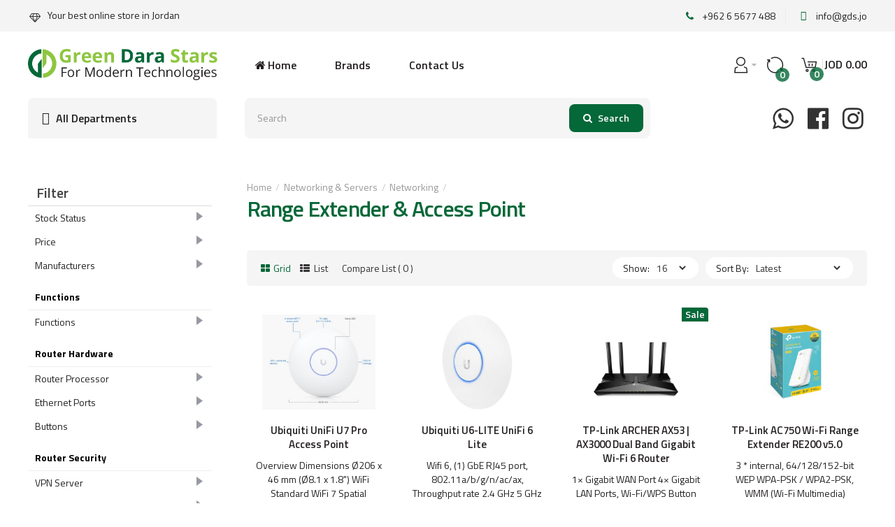

--- FILE ---
content_type: text/html; charset=utf-8
request_url: https://gds.jo/networks-and-servers/networking/range-extender-access-point
body_size: 31080
content:
<!DOCTYPE html>
<html dir="ltr" lang="en">
<head><meta http-equiv="Content-Type" content="text/html; charset=utf-8">

<link href='https://fonts.gstatic.com' rel='preconnect' crossorigin />
<meta name="viewport" content="width=device-width, initial-scale=1.0, maximum-scale=1.0">
<title>Range Extender &amp; Access point</title>
<base href="https://gds.jo/" target="_self" />
<meta name="description" content="Shop For the Best Range Extender &amp; Access point in Jordan; Wireless Routers at GDS.JO. we do our best to offer the best prices, fast shipping and top-rated customer service. Shipping all over Jordan." />
<meta name="keywords" content="TP Link, D-Link, Cisco, HP Switch , Aruba, Ubiquity, Unifi, Linksys , Netgear, ASUS, Huawei" />
<meta http-equiv="X-UA-Compatible" content="IE=edge">
<!--<meta name="generator" content="DSTeckEcom_theme 1.1.7/DSTeckEcom 1.2.7/OC 2.1.0.1/PHP 7.4.33" />-->
<link href="https://gds.jo/networks-and-servers/networking/range-extender-access-point" rel="canonical" />
<link href="https://gds.jo/networks-and-servers/networking/range-extender-access-point?page=2" rel="next" />
<link href="https://gds.jo/image/catalog/favicon.png" rel="icon" />
<link rel="alternate" href="https://gds.jo/networks-and-servers/networking/range-extender-access-point" hreflang="en" />

    								<meta property="fb:app_id" content="">
				    <meta property="og:url" content="http://gds.jo/networks-and-servers/networking/range-extender-access-point">
					<meta property="og:title" content="Range Extender &amp; Access point" />
										<meta property="og:description" content="Shop For the Best Range Extender &amp; Access point in Jordan; Wireless Routers at GDS.JO. we do our best to offer the best prices, fast shipping and top-rated customer service. Shipping all over Jordan.">
					<meta property="robots" content="index,follow" />
					<meta property="og:site_name" content="Green Dara Stars for Computers" />

					<meta property="twitter:title" content="Range Extender &amp; Access point">
					<meta property="twitter:description" content="Shop For the Best Range Extender &amp; Access point in Jordan; Wireless Routers at GDS.JO. we do our best to offer the best prices, fast shipping and top-rated customer service. Shipping all over Jordan.">
											<meta property="og:image" content="https://gds.jo/image/catalog/green-dara-stars-logo1.png">
						<meta property="og:image:width" content="1200">
						<meta property="og:image:height" content="630">
						<meta property="twitter:image" content="https://gds.jo/image/catalog/green-dara-stars-logo1.png">
						<meta property="twitter:image:alt" content="Range Extender &amp; Access point">
										<meta property="twitter:site" content="">
					<!--<meta property="twitter:site:id" content="815227141138706434">-->

										<meta property="description" content="Shop For the Best Range Extender &amp; Access point in Jordan; Wireless Routers at GDS.JO. we do our best to offer the best prices, fast shipping and top-rated customer service. Shipping all over Jordan." />
									    							
<script data-capture="0">
try{if(!parent.document)throw new Error('');tbRootWindow=top!==self?window.parent:window}catch(a){tbRootWindow=window};tbWindowWidth=window.innerWidth;function includeFontResource(e){"use strict";function t(e,t,c){e.addEventListener?e.addEventListener(t,c,!1):e.attachEvent&&e.attachEvent("on"+t,c)}function c(e){return window.localStorage&&localStorage.font_css_cache&&localStorage.font_css_cache_file===e}function n(){if(window.localStorage&&window.XMLHttpRequest)if(c(a))o(localStorage.font_css_cache);else{var e=new XMLHttpRequest;e.open("GET",a,!0),e.onreadystatechange=function(){4===e.readyState&&200===e.status&&(o(e.responseText),localStorage.font_css_cache=e.responseText,localStorage.font_css_cache_file=a)},e.send()}else{var t=document.createElement("link");t.href=a,t.rel="stylesheet",t.type="text/css",document.getElementsByTagName("head")[0].appendChild(t),document.cookie="font_css_cache"}}function o(e){var t=document.createElement("style");t.setAttribute("type","text/css"),document.getElementsByTagName("head")[0].appendChild(t),t.styleSheet?t.styleSheet.cssText=e:t.innerHTML=e}var a=e;window.localStorage&&localStorage.font_css_cache||document.cookie.indexOf("font_css_cache")>-1?n():t(window,"load",n)}
includeFontResource("//fonts.googleapis.com/css?family=Titillium+Web:600italic,600,regular,700%7CMontserrat:regular&subset=latin");
</script>
<link rel="stylesheet" type="text/css" href="https://gds.jo/image/cache/tb/main.1eda888d815c29584f4d1354a412c2cf.css" media="all" />
<link rel="stylesheet" type="text/css" href="https://gds.jo/image/cache/tb/dynamic.dde566810d01900df48c984b049ed343.css" media="all" />

<!--[if lt IE 10]>
<link rel="stylesheet" type="text/css" href="catalog/view/theme/DSTeckEcom/stylesheet/ie.css" media="screen" />
<![endif]-->
<script>(function(window) {
window.tbApp = window.tbApp || {};
var data = {"\/tb\/basename":"DSTeckEcom","\/tb\/no_image":"https:\/\/gds.jo\/image\/cache\/no_image-100x100.jpg","\/tb\/category_path":"84_85_177","\/tb\/route":"product\/category","\/tb\/cache_enabled":1,"\/tb\/url\/shopping_cart":"https:\/\/gds.jo\/checkout\/cart","\/tb\/url\/search":"https:\/\/gds.jo\/product\/search","\/tb\/url\/image_cache":"https:\/\/gds.jo\/image\/cache\/catalog\/","\/tb\/url\/wishlist":"https:\/\/gds.jo\/account\/wishlist","\/tb\/url\/compare":"https:\/\/gds.jo\/product\/compare","\/tb\/maximum_width":1400,"\/tb\/msg_position":"topRight","\/tb\/msg_stack":"1","\/tb\/msg_timeout":"3000","\/tb\/live_search\/show_image":"1","\/tb\/live_search\/title_style":"h3","\/tb\/live_search\/max_results":5,"\/tb\/live_search\/min_length":2,"\/tb\/live_search\/highlight_results":1,"\/tb\/live_search\/search_in_model":1,"\/tb\/live_search\/show_model":1,"\/tb\/url\/live_search\/search":"https:\/\/gds.jo\/live_search\/search","\/tb\/url\/live_search\/seed":"https:\/\/gds.jo\/live_search\/seed","\/lang\/text_failure":"Failure","\/lang\/text_continue":"Continue","\/lang\/text_continue_shopping":"Continue shopping","\/lang\/text_shopping_cart":"Shopping Cart","\/lang\/text_wishlist":"Wishlist","\/lang\/text_cart_updated":"Shopping Cart updated!","\/lang\/text_wishlist_updated":"Wishlist updated!","\/lang\/text_compare_updated":"Compare list updated!","\/lang\/text_product_comparison":"Compare list","\/lang\/text_previous":"Previous","\/lang\/text_next":"Next","\/lang\/text_cookie_policy_title":"Cookie policy","\/lang\/text_cookie_policy_button":"Confirm"};
for(var key in data) tbApp[key] = data[key];
})(window);</script>
<script src="https://gds.jo/catalog/view/theme/DSTeckEcom/javascript/critical.js"></script>
<script src="https://gds.jo/catalog/view/theme/DSTeckEcom/javascript/jquery.min.js"></script>
<script src="https://gds.jo/catalog/view/theme/DSTeckEcom/javascript/jquery-migrate.min.js"></script>
<script src="https://gds.jo/catalog/view/theme/DSTeckEcom/javascript/bootstrap.min.js"></script>
<script src="https://gds.jo/system/vendor/DSTeckEcom/extension/live_search/catalog/view/javascript/typeahead.bundle.js"></script>
<script src="https://gds.jo/system/vendor/DSTeckEcom/extension/live_search/catalog/view/javascript/live_search.js"></script>
<script src="https://gds.jo/catalog/view/theme/DSTeckEcom/javascript/app.js"></script>
<script src="https://gds.jo/catalog/view/theme/DSTeckEcom/javascript/libs.min.js"></script>
<script src="https://gds.jo/catalog/view/theme/DSTeckEcom/javascript/jquery.plugin.min.js"></script>
<script src="https://gds.jo/catalog/view/theme/DSTeckEcom/javascript/jquery.countdown.min.js"></script>
<script src="https://gds.jo/catalog/view/theme/DSTeckEcom/javascript/common.js"></script>

<link href="catalog/view/theme/default/stylesheet/brainyfilter.css" type="text/css" rel="stylesheet" media="screen" />
<link href="catalog/view/javascript/magnific-popup-psa/popup-effect.css" type="text/css" rel="stylesheet" media="screen" />
<link href="catalog/view/javascript/magnific-popup-psa/notify-form.css" type="text/css" rel="stylesheet" media="screen" />
<script type="text/javascript" src="catalog/view/javascript/brainyfilter.js"></script>
<script async src="https://www.googletagmanager.com/gtag/js?id=UA-76460746-1"></script>
<script data-capture="0">
  window.dataLayer = window.dataLayer || [];
  function gtag(){dataLayer.push(arguments);}
  gtag('js', new Date());

  gtag('config', 'UA-76460746-1');
</script>

<!-- Meta Pixel Code -->
<script data-capture="0">
!function(f,b,e,v,n,t,s)
{if(f.fbq)return;n=f.fbq=function(){n.callMethod?
n.callMethod.apply(n,arguments):n.queue.push(arguments)};
if(!f._fbq)f._fbq=n;n.push=n;n.loaded=!0;n.version='2.0';
n.queue=[];t=b.createElement(e);t.async=!0;
t.src=v;s=b.getElementsByTagName(e)[0];
s.parentNode.insertBefore(t,s)}(window,document,'script',
'https://connect.facebook.net/en_US/fbevents.js');
fbq('init', '1094182954924826'); 
fbq('track', 'PageView');
</script>
<noscript>
<img height="1" width="1" 
src="https://www.facebook.com/tr?id=1094182954924826&ev=PageView
&noscript=1"/>
</noscript>
<!-- End Meta Pixel Code --></head>

<body class="product-category-84_85_177 product-category-84 product-category-85 product-category-177 product-category-84 product-category-85 product-category-177 tb_width_1400 tb_lang_ltr tb_page_product_category head_glob_intro_glob_cont_glob_foot_glob_ar_head_glob_ar_intro__def_ar_cont_category_glob_ar_col_l_category_glob_ar_foot_glob_en_ssl_bfb44">

<div id="fb-root"></div><script type="text/javascript" data-capture="0">window.fbAsyncInit=function(){FB.init({version:'v6.0',status:true,xfbml:true});if(window.FB_XFBML_parsed!==undefined){window.FB_XFBML_parsed();}else{window.FB_XFBML_parsed=true;}};(function(d,s,id){var js,fjs=d.getElementsByTagName(s)[0];if(d.getElementById(id)){return;}js=d.createElement(s);js.id=id;js.async=true;js.src="//connect.facebook.net/en_US/sdk/xfbml.customerchat.js";fjs.parentNode.insertBefore(js,fjs);}(document,'script','facebook-jssdk'));</script>

<div id="wrapper" class="container-fluid">

  
  
  
  
  
  
  
  
  
  
  
  

  <script type="text/javascript" data-capture="0">
  window.tb_wishlist_label = 'Wish List (0)';
  </script>
<header id="header" class="tb_area_header container-fluid">
  <div class="row_wMcL2 row-wrap tb_content_fixed tb_pt_10 tb_pb_10 print-hide">
  <div class="row tb_gut_xs_0 tb_gut_sm_0 tb_gut_md_0 tb_gut_lg_0">
        <div class="col_fDDsN col col-xs-12 col-sm-6 col-md-6 col-lg-6 col-valign-top tb_pt_0 tb_pr_0 tb_pb_0 tb_pl_0"><div id="IconList_I41LhSIo" class="tb_wt tb_wt_icon_list display-block">
<ul class="tb_icon_list tb_list_view tb_description_right tb_icons_top">
  <li>
    <div class="tb_icon_wrap" style="width: 20px; height: 20px;">
      <span class="tb_icon tb_style_3 fa fa-diamond" style="width: 20px;height: 20px;line-height: 20px;color: #333333;font-size: 14px;margin-top: 5px;"></span>
    </div><div class="tb_description_wrap" style="padding-left: 8px;">
      <div class="tb_description tb_text_wrap"><p>Your best online store in Jordan</p>
</div>
    </div>
      </li></ul>


</div></div>
        <div class="col_GI0wv col col-xs-12 col-sm-6 col-md-6 col-lg-6 col-align-end col-valign-middle tb_pt_0 tb_pr_0 tb_pb_0 tb_pl_0"><div id="IconList_VJNa5ujV" class="tb_wt tb_wt_icon_list icon-list-border display-block">
<ul class="tb_icon_list tb_inline_view tb_description_right text-right tb_ml_-30 tb_mr_-30 tb_pr_30">
  <li>
    <div class="tb_icon_wrap" style="width: 20px; height: 20px; margin-left: 30px;">
      <span class="tb_icon tb_style_3 fa fa-phone" style="width: 20px;height: 20px;line-height: 20px;color: #056839;font-size: 14px;"></span>
    </div><div class="tb_description_wrap" style="padding-left: 8px;">
      <div class="tb_description tb_text_wrap"><p>+962 6 5677 488</p>
</div>
    </div>
      </li><li>
    <div class="tb_icon_wrap" style="width: 20px; height: 20px; margin-left: 30px;">
      <span class="tb_icon tb_style_3 ico-mdi ico-mdi-email" style="width: 20px;height: 20px;line-height: 20px;color: #056839;font-size: 14px;"></span>
    </div><div class="tb_description_wrap" style="padding-left: 8px;">
      <div class="tb_description tb_text_wrap"><p><a href="/cdn-cgi/l/email-protection#f39a9d959cb38a9c868180879c8196dd909c9e"><span class="__cf_email__" data-cfemail="462f28202906212235682c29">[email&#160;protected]</span></a></p>
</div>
    </div>
      </li></ul>


</div></div>
      </div>
</div><div class="row_QWI2iK row-wrap tb_content_fixed tb_pt_25 tb_pb_25 tbMobileShow">
  <div class="row tb_gut_xs_20 tb_gut_sm_20 tb_gut_md_20 tb_gut_lg_20">
        <div class="col_DVBuI col col-xs-12 col-sm-auto col-md-3 col-lg-3 col-valign-top tb_pt_0 tb_pr_0 tb_pb_0 tb_pl_0"><div id="HeaderLogoSystem_VWoHT4ml" class="tb_wt tb_wt_header_logo_system tbMobileShow display-block tb_system_logo"><a id="site_logo" href=".">
                <img src="https://gds.jo/image/catalog/green-dara-stars-logo1.png" alt="Green Dara Stars for Computers" />
          </a>
    <script data-cfasync="false" src="/cdn-cgi/scripts/5c5dd728/cloudflare-static/email-decode.min.js"></script><script>
  $('.tb_wt_header_logo_system').parent().addClass('tbLogoCol');
  </script></div><span class="tbToggleButtons tbMobileVisible tbMobileHidden mobile-menu-btn">  <span class="tb_toggle btn btn-lg tb_no_text fa fa-bars tbToggleHeader tbMobileVisible tbMobileHidden"></span></span><span class="tbToggleButtons tbMobileVisible tbMobileHidden mobile-cart-btn">  <span class="tb_toggle btn btn-lg tb_no_text sgi-icon sgi-icon-ShoppingCart tbToggleCart tbMobileVisible tbMobileHidden"></span></span><span class="tbToggleButtons tbMobileVisible tbMobileHidden mobile-search-btn">  <span class="tb_toggle btn btn-lg fa-search tbToggleSearch tbMobileVisible tbMobileHidden"></span></span></div>
        <div class="col_Rd9q2 col col-xs-12 col-sm-auto col-md-6 col-lg-6 col-valign-middle tb_pt_0 tb_pr_0 tb_pb_0 tb_pl_0 print-hide"><div id="Menu_U9J9dnla" class="tb_wt tb_wt_menu top-menu display-block">

<nav>
  <ul class="nav nav-horizontal" data-relative_to="content">
    <li id="menu_home_SYK3q" class="tb_menu_home tb_link">
    <a href="https://gds.jo/">
    <span class="tb_text">
            <i class="fa fa-home"></i>
             Home    </span>
  </a>
  </li><li class="tb_link tb_menu_system_product_manufacturer">
    <a href="https://gds.jo/product/manufacturer">
    <span class="tb_text">Brands</span>
      </a>
  </li><li class="tb_link tb_menu_system_information_contact">
    <a href="https://gds.jo/information/contact">
    <span class="tb_text">Contact Us</span>
      </a>
  </li>  </ul>
</nav>

</div></div>
        <div class="col_FqaKL col col-xs-12 col-sm-auto col-md-3 col-lg-3 col-align-end col-valign-middle tb_pt_0 tb_pr_0 tb_pb_0 tb_pl_0 print-hide"><div id="BlockGroup_GYHmn0BO" class="tb_wt tb_wt_block_group block-end tbStickyPosition-1 display-block tb_equal_columns"><div class="row tb_gut_xs_10 tb_gut_sm_10 tb_gut_md_10 tb_gut_lg_10">
    <div class="col col-xs-12 col-sm-2 col-md-2 col-lg-2 col-align-end col-valign-top">
        <div id="Menu_NVRFTW24" class="tb_wt tb_wt_menu display-block">

<nav>
  <ul class="nav nav-horizontal" data-relative_to="content">
    <li class="tb_link dropdown tb_menu_system_account_account">
    <span class="tb_toggle tb_bg_str_2"></span>
    <a href="https://gds.jo/account/account">
    <span class="tb_text"><span class="tb_icon"><i class="sgi-icon sgi-icon-User" style="font-size: 165%;margin: 0 0em;"></i></span> </span>
      </a>
    <ul class="dropdown-menu tb_list_1">
    <li class="tb_link tb_menu_system_account_login">
    <a href="https://gds.jo/account/login">
    <span class="tb_text">Account Login</span>
      </a>
  </li><li class="tb_link tb_menu_system_account_logout">
    <a href="https://gds.jo/account/logout">
    <span class="tb_text">Account Logout</span>
      </a>
  </li><li class="tb_link tb_menu_system_account_register">
    <a href="https://gds.jo/account/register">
    <span class="tb_text">Register Account</span>
      </a>
  </li>  </ul>
  </li>  </ul>
</nav>

</div>      </div>
    <div class="col col-xs-12 col-sm-2 col-md-2 col-lg-2 col-align-end col-valign-top">
        <div id="Menu_Y02raLKr" class="tb_wt tb_wt_menu display-block">

<nav>
  <ul class="nav nav-horizontal" data-relative_to="content">
    <li class="tb_link tb_compare_total tb_menu_system_product_compare">
    <a href="https://gds.jo/product/compare">
    <span class="tb_text"><span class="tb_icon"><i class="sgi-icon sgi-icon-Restart" style="font-size: 165%;margin: 0 0em;"></i></span> </span>
      </a>
  </li>  </ul>
</nav>

</div>      </div>
    <div class="col col-xs-12 col-sm-auto col-md-auto col-lg-auto col-align-end col-valign-top">
        <div id="HeaderCartMenuSystem_Ge9j18wG" class="tb_wt tb_wt_header_cart_menu_system cart display-block tb_system_cart_menu"><div id="cart">
  <ul class="nav nav-responsive">
    <li class="dropdown">
            <a class="btn btn-md tb_no_text tb_no_caret tbStickyOnly" href="https://gds.jo/checkout/cart"><i class="sgi-icon sgi-icon-ShoppingCart"></i></a>
            <h3 class="heading">
        <a href="https://gds.jo/checkout/cart">
                    <i class="tb_icon sgi-icon sgi-icon-ShoppingCart"></i>
                                        <span class="tb_items">0</span>
                              <span class="tb_total border"><span class="tb_currency tb_before">JOD</span><span class="tb_integer"> 0</span><span class="tb_decimal_point">.</span><span class="tb_decimal">00</span></span>
                  </a>
      </h3>
      <div class="dropdown-menu">
        <div class="content">
          <h3>Shopping Cart</h3>
                    <div class="empty">Your shopping cart is empty!</div>
                    <script>
          tbUtils.removeClass(tbRootWindow.document.querySelector('.tb_wt_header_cart_menu_system .table-striped'), 'table-striped');
          Array.prototype.forEach.call(tbRootWindow.document.querySelectorAll('.tb_wt_header_cart_menu_system td .btn'), function(el) {
              tbUtils.removeClass(el, 'btn-danger btn-xs');
              tbUtils.addClass(el, 'btn-default btn-sm tb_no_text');
          });
          </script>
        </div>
      </div>
    </li>
  </ul>
</div></div>      </div>
  </div></div></div>
      </div>
</div><div class="row_8rGRv row-wrap tb_content_fixed tb_mb_20 print-hide">
  <div class="row tb_gut_xs_30 tb_gut_sm_30 tb_gut_md_40 tb_gut_lg_40">
        <div class="col_Tb3jQ col col-xs-12 col-sm-3 col-md-3 col-lg-3 col-valign-top tb_pt_0 tb_pr_0 tb_pb_0 tb_pl_0"><div id="BlockGroup_Je9bfm8A" class="tb_wt tb_wt_block_group navigation tbStickyShow display-block tb_equal_columns"><div class="row tb_gut_xs_30 tb_gut_sm_30 tb_gut_md_30 tb_gut_lg_30">
    <div class="col col-xs-fill col-sm-fill col-md-fill col-lg-fill col-align-start col-valign-top">
        <div id="Html_PX137M0O" class="tb_wt tb_wt_html all-departments-btn tb_pt_15 tb_pr_20 tb_pb_15 tb_pl_20 display-block"><div class="panel-body tb_text_wrap">
<div class="btn-container">
  <span class="tb_icon ico-mdi ico-mdi-menu"></span>
  All Departments
</div></div>
</div>        <div id="Menu_K0tP3SuF" class="tb_wt tb_wt_menu vertical-main-menu tbMobileMenuShow tbMobilePosition-2 tb_mt_20 display-block">

<nav>
  <ul class="nav nav-stacked nav-responsive" data-relative_to="block">
    <li id="menu_category_Menu_K0tP3SuF_72" class="tb_link dropdown tb_megamenu tb_menu_category_72">
  <span class="tb_toggle tb_bg_str_2"></span>

    <a href="https://gds.jo/laptops-desktops">
    <span class="tb_text"><span class="tb_icon"><i class="ico-mdi ico-mdi-laptop-chromebook" style="font-size: 200%;margin: 0 1em;"></i></span><span>Laptops &amp; Desktops</span></span>
      </a>
  
      <div class="dropdown-menu">
    <div class="row tb_separate_columns tb_ip_20">
            <div class="col col-xs-12 col-sm-fill">
        <div class="tb_subcategories"><ul class=" tb_listing tb_grid">
      <li  class="tb_menu_category_73 tb_link" data-thumb="https://gds.jo/image/cache/catalog/ClipArt/Laptop-Clipart-150x150.png">
        <a class="h4" href="https://gds.jo/laptops-desktops/laptops">
      <span class="tb_text">Laptops</span>
    </a>
      </li>
        <li  class="tb_menu_category_74 tb_link" data-thumb="https://gds.jo/image/cache/catalog/categories-image/desktops-150x150.png">
        <a class="h4" href="https://gds.jo/laptops-desktops/desktops">
      <span class="tb_text">Desktops</span>
    </a>
      </li>
        <li  class="tb_menu_category_104 tb_link" data-thumb="https://gds.jo/image/cache/catalog/categories-image/all-in-one-150x150.png">
        <a class="h4" href="https://gds.jo/laptops-desktops/all-in-one">
      <span class="tb_text">All-in-One</span>
    </a>
      </li>
        <li></li><li></li><li></li><li></li><li></li>
  </ul></div>
                      </div>
                </div>
          </div>
    
</li>

<script>

var margin = 'margin-right';

$("#menu_category_Menu_K0tP3SuF_72").find(".tb_subcategories > ul > li").each(function() {
    //---------------------------------------
    // DSTeck
    //---------------------------------------
    if ($(this).is("[data-thumb]")) {
         var image_source = $(this).attr("data-thumb");
         var ds_link = $(this).find("> a");
         ds_link.after('<a class="cat-thumb-link" href="' + ds_link.attr('href') + '"><span class="thumbnail"><img src="' + image_source + '" /></span></a>');
    }
    //---------------------------------------
    
    //---------------------------------------
    // original code
    //---------------------------------------
    /*
    var image_source = $(this).is("[data-thumb]") ? $(this).attr("data-thumb") : "https://gds.jo/image/cache/no_image-150x150.jpg";

    $(this).find("> a").after('<span class="thumbnail"><img src="' + image_source + '" /></span>');
    $(this).find("> .tb_submenu > ul").css(margin, 150);
    */
    //---------------------------------------
});

</script>

<style scoped>
[id*="menu_category_Menu_K0tP3SuF_72"] .tb_subcategories .tb_grid > li,
[id*="menu_category_Menu_K0tP3SuF_72"] .tb_subcategories .tb_grid > div
{
      -ms-flex: 1 1 220px;
  -webkit-flex: 1 1 220px;
          flex: 1 1 220px;
}
</style>
<li id="menu_category_Menu_K0tP3SuF_115" class="tb_link dropdown tb_megamenu tb_menu_category_115">
  <span class="tb_toggle tb_bg_str_2"></span>

    <a href="https://gds.jo/phone-and-tablet">
    <span class="tb_text"><img class="tb_icon" src="https://gds.jo/image/catalog/ClipArt/Technology-Gadget.png" alt="" style="margin: 0 1em;" /><span>Tablet &amp; Phone</span></span>
      </a>
  
      <div class="dropdown-menu">
    <div class="row tb_separate_columns tb_ip_20">
            <div class="col col-xs-12 col-sm-fill">
        <div class="tb_subcategories"><ul class=" tb_listing tb_grid">
      <li  class="tb_menu_category_145 tb_link" data-thumb="https://gds.jo/image/cache/catalog/ClipArt/Tablet-clipart-150x150.png">
        <span class="tb_toggle tb_bg_str_2"></span>
        <a class="h4" href="https://gds.jo/phone-and-tablet/tablet">
      <span class="tb_text">Tablet</span>
    </a>
        <ul class=" tb_list_1">
      <li  class="tb_menu_category_187 tb_link" data-thumb="https://gds.jo/image/cache/catalog/ClipArt/511U9UhYT5L._AC_UF1000,1000_QL80_-150x150.jpg">
        <a href="https://gds.jo/phone-and-tablet/tablet/windows-tablet">
      <span class="tb_text">Windows Tablet</span>
    </a>
      </li>
        <li  class="tb_menu_category_188 tb_link" data-thumb="https://gds.jo/image/cache/catalog/ClipArt/15-Inch-Android-Tablet-Front-angled-150x150.jpg">
        <a href="https://gds.jo/phone-and-tablet/tablet/android-tablet">
      <span class="tb_text">Android Tablet</span>
    </a>
      </li>
        <li  class="tb_menu_category_189 tb_link" data-thumb="https://gds.jo/image/cache/catalog/ClipArt/cheap-drawing-tablets-7-2e771da-150x150.jpg">
        <a href="https://gds.jo/phone-and-tablet/tablet/drawing-tablet">
      <span class="tb_text">Drawing Tablet</span>
    </a>
      </li>
        <li  class="tb_menu_category_190 tb_link" data-thumb="https://gds.jo/image/cache/catalog/ClipArt/ipa-150x150.jpg">
        <a href="https://gds.jo/phone-and-tablet/tablet/apple-tablet">
      <span class="tb_text">(iOS) Apple Tablet</span>
    </a>
      </li>
      </ul>      </li>
        <li  class="tb_menu_category_139 tb_link" data-thumb="https://gds.jo/image/cache/catalog/ClipArt/Phone-Clip-art-150x150.png">
        <a class="h4" href="https://gds.jo/phone-and-tablet/mobiles">
      <span class="tb_text">Phone</span>
    </a>
      </li>
        <li></li><li></li><li></li><li></li><li></li>
  </ul></div>
                      </div>
                </div>
          </div>
    
</li>

<script>

var margin = 'margin-right';

$("#menu_category_Menu_K0tP3SuF_115").find(".tb_subcategories > ul > li").each(function() {
    //---------------------------------------
    // DSTeck
    //---------------------------------------
    if ($(this).is("[data-thumb]")) {
         var image_source = $(this).attr("data-thumb");
         var ds_link = $(this).find("> a");
         ds_link.after('<a class="cat-thumb-link" href="' + ds_link.attr('href') + '"><span class="thumbnail"><img src="' + image_source + '" /></span></a>');
    }
    //---------------------------------------
    
    //---------------------------------------
    // original code
    //---------------------------------------
    /*
    var image_source = $(this).is("[data-thumb]") ? $(this).attr("data-thumb") : "https://gds.jo/image/cache/no_image-150x150.jpg";

    $(this).find("> a").after('<span class="thumbnail"><img src="' + image_source + '" /></span>');
    $(this).find("> .tb_submenu > ul").css(margin, 150);
    */
    //---------------------------------------
});

</script>

<style scoped>
[id*="menu_category_Menu_K0tP3SuF_115"] .tb_subcategories .tb_grid > li,
[id*="menu_category_Menu_K0tP3SuF_115"] .tb_subcategories .tb_grid > div
{
      -ms-flex: 1 1 220px;
  -webkit-flex: 1 1 220px;
          flex: 1 1 220px;
}
</style>
<li id="menu_category_Menu_K0tP3SuF_75" class="tb_link dropdown tb_megamenu tb_menu_category_75">
  <span class="tb_toggle tb_bg_str_2"></span>

    <a href="https://gds.jo/monitors-projectors">
    <span class="tb_text"><span class="tb_icon"><i class="ico-mdi ico-mdi-monitor" style="font-size: 200%;margin: 0 1em;"></i></span><span>Monitors &amp; Projectors</span></span>
      </a>
  
      <div class="dropdown-menu">
    <div class="row tb_separate_columns tb_ip_20">
            <div class="col col-xs-12 col-sm-fill">
        <div class="tb_subcategories"><ul class=" tb_listing tb_grid">
      <li  class="tb_menu_category_76 tb_link" data-thumb="https://gds.jo/image/cache/catalog/categories-image/monitors-150x150.png">
        <a class="h4" href="https://gds.jo/monitors-projectors/monitors">
      <span class="tb_text">Monitors</span>
    </a>
      </li>
        <li  class="tb_menu_category_77 tb_link" data-thumb="https://gds.jo/image/cache/catalog/categories-image/projectors-150x150.png">
        <a class="h4" href="https://gds.jo/monitors-projectors/projectors">
      <span class="tb_text">Projectors</span>
    </a>
      </li>
        <li></li><li></li><li></li><li></li><li></li>
  </ul></div>
                      </div>
                </div>
          </div>
    
</li>

<script>

var margin = 'margin-right';

$("#menu_category_Menu_K0tP3SuF_75").find(".tb_subcategories > ul > li").each(function() {
    //---------------------------------------
    // DSTeck
    //---------------------------------------
    if ($(this).is("[data-thumb]")) {
         var image_source = $(this).attr("data-thumb");
         var ds_link = $(this).find("> a");
         ds_link.after('<a class="cat-thumb-link" href="' + ds_link.attr('href') + '"><span class="thumbnail"><img src="' + image_source + '" /></span></a>');
    }
    //---------------------------------------
    
    //---------------------------------------
    // original code
    //---------------------------------------
    /*
    var image_source = $(this).is("[data-thumb]") ? $(this).attr("data-thumb") : "https://gds.jo/image/cache/no_image-150x150.jpg";

    $(this).find("> a").after('<span class="thumbnail"><img src="' + image_source + '" /></span>');
    $(this).find("> .tb_submenu > ul").css(margin, 150);
    */
    //---------------------------------------
});

</script>

<style scoped>
[id*="menu_category_Menu_K0tP3SuF_75"] .tb_subcategories .tb_grid > li,
[id*="menu_category_Menu_K0tP3SuF_75"] .tb_subcategories .tb_grid > div
{
      -ms-flex: 1 1 220px;
  -webkit-flex: 1 1 220px;
          flex: 1 1 220px;
}
</style>
<li id="menu_category_Menu_K0tP3SuF_198" class="tb_link dropdown tb_megamenu tb_menu_category_198">
  <span class="tb_toggle tb_bg_str_2"></span>

    <a href="https://gds.jo/gaming">
    <span class="tb_text"><span class="tb_icon"><i class="ico-cat-gamepad1" style="font-size: 200%;margin: 0 1em;"></i></span><span>Gaming</span></span>
      </a>
  
      <div class="dropdown-menu">
    <div class="row tb_separate_columns tb_ip_20">
            <div
  class="
    tb_menu_banner
        col
    col-xs-12
    col-sm-1-5
    pos-xs-0    pos-sm-0    pos-md-0    pos-lg-0        col-align-start    col-valign-top  "
  style="
        width: 20%;
    max-width: none;
            padding: 20px;
          "
>
    <img
    src="https://gds.jo/image/catalog/ClipArt/PH187075.jpg"
    width="600"
    height="800"
        alt=""
  />
</div>
            <div class="col col-xs-12 col-sm-fill">
        <div class="tb_subcategories"><ul class=" tb_listing tb_grid">
      <li  class="tb_menu_category_202 tb_link" data-thumb="https://gds.jo/image/cache/catalog/ClipArt/Acer-Nitro-Gaming-Laptop-150x150.png">
        <a class="h4" href="https://gds.jo/gaming/gaming-laptop">
      <span class="tb_text">Gaming Laptop</span>
    </a>
      </li>
        <li  class="tb_menu_category_192 tb_link" data-thumb="https://gds.jo/image/cache/catalog/ClipArt/modern-gaming-pc-isolated-transparent_1031432-44627-150x150.png">
        <a class="h4" href="https://gds.jo/gaming/pc-gaming">
      <span class="tb_text">Gaming (PC) Desktop</span>
    </a>
      </li>
        <li  class="tb_menu_category_201 tb_link" data-thumb="https://gds.jo/image/cache/catalog/ClipArt/gaming-ACCESSORIES-1-150x150.jpg">
        <span class="tb_toggle tb_bg_str_2"></span>
        <a class="h4" href="https://gds.jo/gaming/gaming-access">
      <span class="tb_text">Gaming Accessories</span>
    </a>
        <ul class=" tb_list_1">
      <li  class="tb_menu_category_203 tb_link" data-thumb="https://gds.jo/image/cache/catalog/ClipArt/icon-gaming-mouse-150x150.png">
        <a href="https://gds.jo/gaming/gaming-access/gaming-mouse">
      <span class="tb_text">Gaming Mouse</span>
    </a>
      </li>
        <li  class="tb_menu_category_210 tb_link" data-thumb="https://gds.jo/image/cache/catalog/ClipArt/gaming-keyboard-150x150.png">
        <a href="https://gds.jo/gaming/gaming-access/gaming-keyboard">
      <span class="tb_text">Gaming Keyboard</span>
    </a>
      </li>
        <li  class="tb_menu_category_209 tb_link" data-thumb="https://gds.jo/image/cache/catalog/ClipArt/Headset-gaming-150x150.png">
        <a href="https://gds.jo/gaming/gaming-access/gaming-headset">
      <span class="tb_text">Gaming Headset</span>
    </a>
      </li>
        <li  class="tb_menu_category_208 tb_link" data-thumb="https://gds.jo/image/cache/catalog/ClipArt/gaming-chair-rgb-150x150.png">
        <a href="https://gds.jo/gaming/gaming-access/gaming-chair">
      <span class="tb_text">Gaming Chairs</span>
    </a>
      </li>
        <li  class="tb_menu_category_211 tb_link" data-thumb="https://gds.jo/image/cache/catalog/ClipArt/mouse-pad-icon-150x150.png">
        <a href="https://gds.jo/gaming/gaming-access/gaming-mousepad">
      <span class="tb_text">Gaming Mouse-Pad</span>
    </a>
      </li>
        <li  class="tb_menu_category_212 tb_link" data-thumb="https://gds.jo/image/cache/catalog/ClipArt/Gaming-joystick-150x150.png">
        <a href="https://gds.jo/gaming/gaming-access/gaming-joystick">
      <span class="tb_text">Gaming Joystick</span>
    </a>
      </li>
      </ul>      </li>
        <li></li><li></li><li></li><li></li><li></li>
  </ul></div>
                      </div>
                </div>
          </div>
    
</li>

<script>

var margin = 'margin-right';

$("#menu_category_Menu_K0tP3SuF_198").find(".tb_subcategories > ul > li").each(function() {
    //---------------------------------------
    // DSTeck
    //---------------------------------------
    if ($(this).is("[data-thumb]")) {
         var image_source = $(this).attr("data-thumb");
         var ds_link = $(this).find("> a");
         ds_link.after('<a class="cat-thumb-link" href="' + ds_link.attr('href') + '"><span class="thumbnail"><img src="' + image_source + '" /></span></a>');
    }
    //---------------------------------------
    
    //---------------------------------------
    // original code
    //---------------------------------------
    /*
    var image_source = $(this).is("[data-thumb]") ? $(this).attr("data-thumb") : "https://gds.jo/image/cache/no_image-150x150.jpg";

    $(this).find("> a").after('<span class="thumbnail"><img src="' + image_source + '" /></span>');
    $(this).find("> .tb_submenu > ul").css(margin, 150);
    */
    //---------------------------------------
});

</script>

<style scoped>
[id*="menu_category_Menu_K0tP3SuF_198"] .tb_subcategories .tb_grid > li,
[id*="menu_category_Menu_K0tP3SuF_198"] .tb_subcategories .tb_grid > div
{
      -ms-flex: 1 1 220px;
  -webkit-flex: 1 1 220px;
          flex: 1 1 220px;
}
</style>
<li id="menu_category_Menu_K0tP3SuF_79" class="tb_link dropdown tb_megamenu tb_menu_category_79">
  <span class="tb_toggle tb_bg_str_2"></span>

    <a href="https://gds.jo/components">
    <span class="tb_text"><img class="tb_icon" src="https://gds.jo/image/catalog/menu-icon/cpu-100.png" alt="" style="margin: 0 1em;" /><span>Components</span></span>
      </a>
  
      <div class="dropdown-menu">
    <div class="row tb_separate_columns tb_ip_20">
            <div class="col col-xs-12 col-sm-fill">
        <div class="tb_subcategories"><ul class=" tb_listing tb_grid">
      <li  class="tb_menu_category_90 tb_link" data-thumb="https://gds.jo/image/cache/catalog/categories-image/processor-150x150.png">
        <a class="h4" href="https://gds.jo/components/processor">
      <span class="tb_text">Processor</span>
    </a>
      </li>
        <li  class="tb_menu_category_91 tb_link" data-thumb="https://gds.jo/image/cache/catalog/categories-image/ram-150x150.png">
        <span class="tb_toggle tb_bg_str_2"></span>
        <a class="h4" href="https://gds.jo/components/ram">
      <span class="tb_text">RAM</span>
    </a>
        <ul class=" tb_list_1">
      <li  class="tb_menu_category_184 tb_link" data-thumb="https://gds.jo/image/cache/catalog/ClipArt/Laptop-RAM-150x150.png">
        <a href="https://gds.jo/components/ram/laptop-ram">
      <span class="tb_text">Laptop RAM</span>
    </a>
      </li>
        <li  class="tb_menu_category_183 tb_link" data-thumb="https://gds.jo/image/cache/catalog/ClipArt/Desktop-RAM-150x150.png">
        <a href="https://gds.jo/components/ram/desktop-ram">
      <span class="tb_text">Desktop RAM</span>
    </a>
      </li>
      </ul>      </li>
        <li  class="tb_menu_category_80 tb_link" data-thumb="https://gds.jo/image/cache/catalog/categories-image/storage-drives-150x150.png">
        <span class="tb_toggle tb_bg_str_2"></span>
        <a class="h4" href="https://gds.jo/components/storage-drives">
      <span class="tb_text">Storage units</span>
    </a>
        <ul class=" tb_list_1">
      <li  class="tb_menu_category_93 tb_link" data-thumb="https://gds.jo/image/cache/catalog/ClipArt/External-Storae-150x150.png">
        <a href="https://gds.jo/components/storage-drives/external-storage">
      <span class="tb_text">External Storage</span>
    </a>
      </li>
        <li  class="tb_menu_category_92 tb_link" data-thumb="https://gds.jo/image/cache/catalog/categories-image/storage-drives-150x150.png">
        <a href="https://gds.jo/components/storage-drives/internal-storage">
      <span class="tb_text">Internal Storage</span>
    </a>
      </li>
        <li  class="tb_menu_category_97 tb_link" data-thumb="https://gds.jo/image/cache/catalog/ClipArt/NetWork-Storage-2-150x150.png">
        <a href="https://gds.jo/components/storage-drives/network-storage">
      <span class="tb_text">Network Storage</span>
    </a>
      </li>
        <li  class="tb_menu_category_126 tb_link" data-thumb="https://gds.jo/image/cache/catalog/ClipArt/Flash-memory-150x150.png">
        <a href="https://gds.jo/components/storage-drives/usb-flash-disk">
      <span class="tb_text">USB Flash Memory</span>
    </a>
      </li>
        <li  class="tb_menu_category_127 tb_link" data-thumb="https://gds.jo/image/cache/catalog/ClipArt/Memory-card-150x150.png">
        <a href="https://gds.jo/components/storage-drives/memory-cards">
      <span class="tb_text">Memory Cards</span>
    </a>
      </li>
        <li  class="tb_menu_category_191 tb_link" data-thumb="https://gds.jo/image/cache/catalog/ClipArt/Disk-access-150x150.png">
        <a href="https://gds.jo/components/storage-drives/storage-accessories">
      <span class="tb_text">Storage Accessories</span>
    </a>
      </li>
      </ul>      </li>
        <li  class="tb_menu_category_113 tb_link" data-thumb="https://gds.jo/image/cache/catalog/categories-image/graphic-card-150x150.png">
        <a class="h4" href="https://gds.jo/components/graphic-card">
      <span class="tb_text">Graphic Card</span>
    </a>
      </li>
        <li  class="tb_menu_category_102 tb_link" data-thumb="https://gds.jo/image/cache/catalog/categories-image/motherboards-150x150.png">
        <a class="h4" href="https://gds.jo/components/motherboards">
      <span class="tb_text">Motherboards</span>
    </a>
      </li>
        <li  class="tb_menu_category_159 tb_link" data-thumb="https://gds.jo/image/cache/catalog/ClipArt/1659681297-streaming-pc-cta-primary-150x150.png">
        <a class="h4" href="https://gds.jo/components/chassis">
      <span class="tb_text">Chassis</span>
    </a>
      </li>
        <li  class="tb_menu_category_160 tb_link" data-thumb="https://gds.jo/image/cache/catalog/ClipArt/main_450_230V-150x150.png">
        <a class="h4" href="https://gds.jo/components/power-supply">
      <span class="tb_text">Power Supply</span>
    </a>
      </li>
        <li  class="tb_menu_category_128 tb_link" data-thumb="https://gds.jo/image/cache/catalog/ClipArt/Optical-Drive-150x150.png">
        <span class="tb_toggle tb_bg_str_2"></span>
        <a class="h4" href="https://gds.jo/components/optical-drive">
      <span class="tb_text">Optical Drive</span>
    </a>
        <ul class=" tb_list_1">
      <li  class="tb_menu_category_157 tb_link" data-thumb="https://gds.jo/image/cache/catalog/ClipArt/Ext-Optical-Drive-150x150.png">
        <a href="https://gds.jo/components/optical-drive/external-optical-drive">
      <span class="tb_text">External Optical Drive</span>
    </a>
      </li>
        <li  class="tb_menu_category_158 tb_link" data-thumb="https://gds.jo/image/cache/catalog/ClipArt/entenal-Optical-Drive-150x150.png">
        <a href="https://gds.jo/components/optical-drive/internal-optical-drive">
      <span class="tb_text">Internal Optical Drive</span>
    </a>
      </li>
      </ul>      </li>
        <li></li><li></li><li></li><li></li><li></li>
  </ul></div>
                      </div>
                </div>
          </div>
    
</li>

<script>

var margin = 'margin-right';

$("#menu_category_Menu_K0tP3SuF_79").find(".tb_subcategories > ul > li").each(function() {
    //---------------------------------------
    // DSTeck
    //---------------------------------------
    if ($(this).is("[data-thumb]")) {
         var image_source = $(this).attr("data-thumb");
         var ds_link = $(this).find("> a");
         ds_link.after('<a class="cat-thumb-link" href="' + ds_link.attr('href') + '"><span class="thumbnail"><img src="' + image_source + '" /></span></a>');
    }
    //---------------------------------------
    
    //---------------------------------------
    // original code
    //---------------------------------------
    /*
    var image_source = $(this).is("[data-thumb]") ? $(this).attr("data-thumb") : "https://gds.jo/image/cache/no_image-150x150.jpg";

    $(this).find("> a").after('<span class="thumbnail"><img src="' + image_source + '" /></span>');
    $(this).find("> .tb_submenu > ul").css(margin, 150);
    */
    //---------------------------------------
});

</script>

<style scoped>
[id*="menu_category_Menu_K0tP3SuF_79"] .tb_subcategories .tb_grid > li,
[id*="menu_category_Menu_K0tP3SuF_79"] .tb_subcategories .tb_grid > div
{
      -ms-flex: 1 1 220px;
  -webkit-flex: 1 1 220px;
          flex: 1 1 220px;
}
</style>
<li id="menu_category_Menu_K0tP3SuF_108" class="tb_link dropdown tb_megamenu tb_menu_category_108">
  <span class="tb_toggle tb_bg_str_2"></span>

    <a href="https://gds.jo/accessories">
    <span class="tb_text"><img class="tb_icon" src="https://gds.jo/image/catalog/menu-icon/accessories-100.png" alt="" style="margin: 0 1em;" /><span>Accessories</span></span>
      </a>
  
      <div class="dropdown-menu">
    <div class="row tb_separate_columns tb_ip_20">
            <div class="col col-xs-12 col-sm-fill">
        <div class="tb_subcategories"><ul class=" tb_listing tb_grid">
      <li  class="tb_menu_category_116 tb_link" data-thumb="https://gds.jo/image/cache/catalog/ClipArt/Desk-and-lap-Accessories-100x100.png">
        <span class="tb_toggle tb_bg_str_2"></span>
        <a class="h4" href="https://gds.jo/accessories/desktop-laptop-accessories">
      <span class="tb_text">Desktop &amp; Laptop Accessories</span>
    </a>
        <ul class=" tb_list_1">
      <li  class="tb_menu_category_117 tb_link" data-thumb="https://gds.jo/image/cache/catalog/targus/cases/Education-15.6/0027631_education-156-laptop-backpack-blackgrey-100x100.jpeg">
        <a href="https://gds.jo/accessories/desktop-laptop-accessories/laptop-bags">
      <span class="tb_text">Bags &amp; Sleeve</span>
    </a>
      </li>
        <li  class="tb_menu_category_148 tb_link" data-thumb="https://gds.jo/image/cache/catalog/ClipArt/Kit-keyboad-and-mouse-100x100.png">
        <a href="https://gds.jo/accessories/desktop-laptop-accessories/keyboards-combo">
      <span class="tb_text">Keyboards &amp; Combo</span>
    </a>
      </li>
        <li  class="tb_menu_category_118 tb_link" data-thumb="https://gds.jo/image/cache/catalog/ClipArt/mouse-and-access-100x100.png">
        <a href="https://gds.jo/accessories/desktop-laptop-accessories/mouse-pen-pointer">
      <span class="tb_text">Mouse, Pointer &amp; Pen</span>
    </a>
      </li>
        <li  class="tb_menu_category_131 tb_link" data-thumb="https://gds.jo/image/cache/catalog/Lenovo/DockStation/Dock-Station-100x100.jpg">
        <a href="https://gds.jo/accessories/desktop-laptop-accessories/docking-stations">
      <span class="tb_text">Docking Stations</span>
    </a>
      </li>
        <li  class="tb_menu_category_185 tb_link" data-thumb="https://gds.jo/image/cache/catalog/ClipArt/Tables-stand-holders--100x100.png">
        <a href="https://gds.jo/accessories/desktop-laptop-accessories/tables-stands-holders">
      <span class="tb_text">Tables, Stands &amp; Holders</span>
    </a>
      </li>
      </ul>      </li>
        <li  class="tb_menu_category_119 tb_link" data-thumb="https://gds.jo/image/cache/catalog/ClipArt/Audio-PNG-100x100.png">
        <span class="tb_toggle tb_bg_str_2"></span>
        <a class="h4" href="https://gds.jo/accessories/audio">
      <span class="tb_text">Audio</span>
    </a>
        <ul class=" tb_list_1">
      <li  class="tb_menu_category_121 tb_link" data-thumb="https://gds.jo/image/cache/catalog/Microsoft/surface-headset/Surface-headset--5-100x100.jpg">
        <a href="https://gds.jo/accessories/audio/headsets-earpods">
      <span class="tb_text">Headsets &amp; EarPods</span>
    </a>
      </li>
        <li  class="tb_menu_category_130 tb_link" data-thumb="https://gds.jo/image/cache/catalog/Audio-Technica/atr3350xis_01-100x100.png">
        <a href="https://gds.jo/accessories/audio/microphones">
      <span class="tb_text">Microphones</span>
    </a>
      </li>
        <li  class="tb_menu_category_134 tb_link" data-thumb="https://gds.jo/image/cache/catalog/Jabra/Jabra710-409/jabra_speak_710-100x100.jpg">
        <a href="https://gds.jo/accessories/audio/speakers">
      <span class="tb_text">Speakers</span>
    </a>
      </li>
      </ul>      </li>
        <li  class="tb_menu_category_129 tb_link" data-thumb="https://gds.jo/image/cache/catalog/ClipArt/Cables-and-convertors-GDS-100x100.png">
        <a class="h4" href="https://gds.jo/accessories/cables-converters">
      <span class="tb_text">Cables &amp; Converters</span>
    </a>
      </li>
        <li  class="tb_menu_category_197 tb_link" data-thumb="https://gds.jo/image/cache/catalog/ClipArt/Mobile-accessories-100x100.png">
        <span class="tb_toggle tb_bg_str_2"></span>
        <a class="h4" href="https://gds.jo/accessories/mobile-accessories">
      <span class="tb_text">Mobile Accessories</span>
    </a>
        <ul class=" tb_list_1">
      <li  class="tb_menu_category_204 tb_link" data-thumb="https://gds.jo/image/cache/catalog/ClipArt/mobile-stand-holder-100x100.png">
        <a href="https://gds.jo/accessories/mobile-accessories/mobile-holder">
      <span class="tb_text">Stand &amp; Holder</span>
    </a>
      </li>
        <li  class="tb_menu_category_200 tb_link" data-thumb="https://gds.jo/image/cache/catalog/ClipArt/Pwerbank-100x100.png">
        <a href="https://gds.jo/accessories/mobile-accessories/powerbank">
      <span class="tb_text">Power Bank</span>
    </a>
      </li>
        <li  class="tb_menu_category_213 tb_link" data-thumb="https://gds.jo/image/cache/catalog/ClipArt/smart-watch-100x100.png">
        <a href="https://gds.jo/accessories/mobile-accessories/smart-watch">
      <span class="tb_text">Smart Watch</span>
    </a>
      </li>
        <li  class="tb_menu_category_207 tb_link" data-thumb="https://gds.jo/image/cache/catalog/ClipArt/wall-charger-100x100.png">
        <a href="https://gds.jo/accessories/mobile-accessories/wall-charger">
      <span class="tb_text">Wall Charger</span>
    </a>
      </li>
        <li  class="tb_menu_category_205 tb_link" data-thumb="https://gds.jo/image/cache/catalog/ClipArt/wireless-charging-100x100.png">
        <a href="https://gds.jo/accessories/mobile-accessories/wireless-charger">
      <span class="tb_text">Wireless Charging</span>
    </a>
      </li>
        <li  class="tb_menu_category_206 tb_link" data-thumb="https://gds.jo/image/cache/catalog/ClipArt/Charger-Special-100x100.png">
        <a href="https://gds.jo/accessories/mobile-accessories/charger-cable">
      <span class="tb_text">Charger Cable</span>
    </a>
      </li>
        <li  class="tb_menu_category_199 tb_link" data-thumb="https://gds.jo/image/cache/catalog/ClipArt/Ringlight-icon-100x100.png">
        <a href="https://gds.jo/accessories/mobile-accessories/ring-light">
      <span class="tb_text">Ring Light</span>
    </a>
      </li>
      </ul>      </li>
        <li></li><li></li><li></li><li></li><li></li>
  </ul></div>
                      </div>
                </div>
          </div>
    
</li>

<script>

var margin = 'margin-right';

$("#menu_category_Menu_K0tP3SuF_108").find(".tb_subcategories > ul > li").each(function() {
    //---------------------------------------
    // DSTeck
    //---------------------------------------
    if ($(this).is("[data-thumb]")) {
         var image_source = $(this).attr("data-thumb");
         var ds_link = $(this).find("> a");
         ds_link.after('<a class="cat-thumb-link" href="' + ds_link.attr('href') + '"><span class="thumbnail"><img src="' + image_source + '" /></span></a>');
    }
    //---------------------------------------
    
    //---------------------------------------
    // original code
    //---------------------------------------
    /*
    var image_source = $(this).is("[data-thumb]") ? $(this).attr("data-thumb") : "https://gds.jo/image/cache/no_image-100x100.jpg";

    $(this).find("> a").after('<span class="thumbnail"><img src="' + image_source + '" /></span>');
    $(this).find("> .tb_submenu > ul").css(margin, 100);
    */
    //---------------------------------------
});

</script>

<style scoped>
[id*="menu_category_Menu_K0tP3SuF_108"] .tb_subcategories .tb_grid > li,
[id*="menu_category_Menu_K0tP3SuF_108"] .tb_subcategories .tb_grid > div
{
      -ms-flex: 1 1 220px;
  -webkit-flex: 1 1 220px;
          flex: 1 1 220px;
}
</style>
<li id="menu_category_Menu_K0tP3SuF_87" class="tb_link dropdown tb_megamenu tb_menu_category_87">
  <span class="tb_toggle tb_bg_str_2"></span>

    <a href="https://gds.jo/printers">
    <span class="tb_text"><img class="tb_icon" src="https://gds.jo/image/catalog/menu-icon/printers-100.png" alt="" style="margin: 0 1em;" /><span>Printers &amp; Supplies</span></span>
      </a>
  
      <div class="dropdown-menu">
    <div class="row tb_separate_columns tb_ip_20">
            <div class="col col-xs-12 col-sm-fill">
        <div class="tb_subcategories"><ul class=" tb_listing tb_grid">
      <li  class="tb_menu_category_98 tb_link" data-thumb="https://gds.jo/image/cache/catalog/categories-image/inkjet-printers-150x150.png">
        <a class="h4" href="https://gds.jo/printers/inkjet-printers">
      <span class="tb_text">Inkjet Printers</span>
    </a>
      </li>
        <li  class="tb_menu_category_146 tb_link" data-thumb="https://gds.jo/image/cache/catalog/ClipArt/102A-1200x1200-550x400-150x150.png">
        <a class="h4" href="https://gds.jo/printers/laser-printer-black-and-color">
      <span class="tb_text">Laser Printer Black &amp; Color</span>
    </a>
      </li>
        <li  class="tb_menu_category_99 tb_link" data-thumb="https://gds.jo/image/cache/catalog/ClipArt/Multi-function-printer-150x150.png">
        <a class="h4" href="https://gds.jo/printers/laser-printers-multi-functions">
      <span class="tb_text">Laser Multi-Functions Printers</span>
    </a>
      </li>
        <li  class="tb_menu_category_110 tb_link" data-thumb="https://gds.jo/image/cache/catalog/ClipArt/toner-and-ink-150x150.png">
        <a class="h4" href="https://gds.jo/printers/cartridges">
      <span class="tb_text">Cartridges</span>
    </a>
      </li>
        <li  class="tb_menu_category_112 tb_link" data-thumb="https://gds.jo/image/cache/catalog/categories-image/scanner-150x150.png">
        <a class="h4" href="https://gds.jo/printers/scanner">
      <span class="tb_text">Scanner</span>
    </a>
      </li>
        <li  class="tb_menu_category_106 tb_link" data-thumb="https://gds.jo/image/cache/catalog/categories-image/dot-matrix-150x150.png">
        <a class="h4" href="https://gds.jo/printers/dot-matrix">
      <span class="tb_text">Dot Matrix</span>
    </a>
      </li>
        <li  class="tb_menu_category_140 tb_link" data-thumb="https://gds.jo/image/cache/catalog/NON-Barnd/Thermal-printer-150x150.png">
        <a class="h4" href="https://gds.jo/printers/thermal-printer">
      <span class="tb_text">Thermal Printer</span>
    </a>
      </li>
        <li></li><li></li><li></li><li></li><li></li>
  </ul></div>
                      </div>
                </div>
          </div>
    
</li>

<script>

var margin = 'margin-right';

$("#menu_category_Menu_K0tP3SuF_87").find(".tb_subcategories > ul > li").each(function() {
    //---------------------------------------
    // DSTeck
    //---------------------------------------
    if ($(this).is("[data-thumb]")) {
         var image_source = $(this).attr("data-thumb");
         var ds_link = $(this).find("> a");
         ds_link.after('<a class="cat-thumb-link" href="' + ds_link.attr('href') + '"><span class="thumbnail"><img src="' + image_source + '" /></span></a>');
    }
    //---------------------------------------
    
    //---------------------------------------
    // original code
    //---------------------------------------
    /*
    var image_source = $(this).is("[data-thumb]") ? $(this).attr("data-thumb") : "https://gds.jo/image/cache/no_image-150x150.jpg";

    $(this).find("> a").after('<span class="thumbnail"><img src="' + image_source + '" /></span>');
    $(this).find("> .tb_submenu > ul").css(margin, 150);
    */
    //---------------------------------------
});

</script>

<style scoped>
[id*="menu_category_Menu_K0tP3SuF_87"] .tb_subcategories .tb_grid > li,
[id*="menu_category_Menu_K0tP3SuF_87"] .tb_subcategories .tb_grid > div
{
      -ms-flex: 1 1 220px;
  -webkit-flex: 1 1 220px;
          flex: 1 1 220px;
}
</style>
<li id="menu_category_Menu_K0tP3SuF_84" class="tb_link dropdown tb_megamenu tb_menu_category_84">
  <span class="tb_toggle tb_bg_str_2"></span>

    <a href="https://gds.jo/networks-and-servers">
    <span class="tb_text"><img class="tb_icon" src="https://gds.jo/image/catalog/menu-icon/networking-100.png" alt="" style="margin: 0 1em;" /><span>Networking &amp; Servers</span></span>
      </a>
  
      <div class="dropdown-menu">
    <div class="row tb_separate_columns tb_ip_20">
            <div class="col col-xs-12 col-sm-fill">
        <div class="tb_subcategories"><ul class=" tb_listing tb_grid">
      <li  class="tb_menu_category_85 tb_link" data-thumb="https://gds.jo/image/cache/catalog/categories-image/networking-150x150.png">
        <span class="tb_toggle tb_bg_str_2"></span>
        <a class="h4" href="https://gds.jo/networks-and-servers/networking">
      <span class="tb_text">Networking</span>
    </a>
        <ul class=" tb_list_1">
      <li  class="tb_menu_category_177 tb_link" data-thumb="https://gds.jo/image/cache/catalog/ClipArt/Rangextenders-and-access-point-150x150.png">
        <a href="https://gds.jo/networks-and-servers/networking/range-extender-access-point">
      <span class="tb_text">Range Extender &amp; Access Point</span>
    </a>
      </li>
        <li  class="tb_menu_category_172 tb_link" data-thumb="https://gds.jo/image/cache/catalog/ClipArt/Routers-150x150.png">
        <a href="https://gds.jo/networks-and-servers/networking/routers">
      <span class="tb_text">Routers</span>
    </a>
      </li>
        <li  class="tb_menu_category_175 tb_link" data-thumb="https://gds.jo/image/cache/catalog/ClipArt/USB-WIFI-Adapter-150x150.png">
        <a href="https://gds.jo/networks-and-servers/networking/usb-adapter">
      <span class="tb_text">USB Adapter</span>
    </a>
      </li>
        <li  class="tb_menu_category_174 tb_link" data-thumb="https://gds.jo/image/cache/catalog/ClipArt/Mesh-noteds-150x150.png">
        <a href="https://gds.jo/networks-and-servers/networking/mesh-nodes">
      <span class="tb_text">Mesh-Nodes Systems</span>
    </a>
      </li>
        <li  class="tb_menu_category_168 tb_link" data-thumb="https://gds.jo/image/cache/catalog/ClipArt/Switches-150x150.png">
        <a href="https://gds.jo/networks-and-servers/networking/switches">
      <span class="tb_text">Switches</span>
    </a>
      </li>
        <li  class="tb_menu_category_176 tb_link" data-thumb="https://gds.jo/image/cache/catalog/ClipArt/Network-card-150x150.png">
        <a href="https://gds.jo/networks-and-servers/networking/network-card">
      <span class="tb_text">Network Card</span>
    </a>
      </li>
      </ul>      </li>
        <li  class="tb_menu_category_86 tb_link" data-thumb="https://gds.jo/image/cache/catalog/ClipArt/Server-total-150x150.png">
        <span class="tb_toggle tb_bg_str_2"></span>
        <a class="h4" href="https://gds.jo/networks-and-servers/servers">
      <span class="tb_text">Servers</span>
    </a>
        <ul class=" tb_list_1">
      <li  class="tb_menu_category_195 tb_link" data-thumb="https://gds.jo/image/cache/catalog/ClipArt/tower-server-150x150.png">
        <a href="https://gds.jo/networks-and-servers/servers/tower-server">
      <span class="tb_text">Tower Server</span>
    </a>
      </li>
        <li  class="tb_menu_category_196 tb_link" data-thumb="https://gds.jo/image/cache/catalog/ClipArt/Rack-server2-150x150.png">
        <a href="https://gds.jo/networks-and-servers/servers/rack-server">
      <span class="tb_text">Rack Server</span>
    </a>
      </li>
      </ul>      </li>
        <li></li><li></li><li></li><li></li><li></li>
  </ul></div>
                      </div>
                </div>
          </div>
    
</li>

<script>

var margin = 'margin-right';

$("#menu_category_Menu_K0tP3SuF_84").find(".tb_subcategories > ul > li").each(function() {
    //---------------------------------------
    // DSTeck
    //---------------------------------------
    if ($(this).is("[data-thumb]")) {
         var image_source = $(this).attr("data-thumb");
         var ds_link = $(this).find("> a");
         ds_link.after('<a class="cat-thumb-link" href="' + ds_link.attr('href') + '"><span class="thumbnail"><img src="' + image_source + '" /></span></a>');
    }
    //---------------------------------------
    
    //---------------------------------------
    // original code
    //---------------------------------------
    /*
    var image_source = $(this).is("[data-thumb]") ? $(this).attr("data-thumb") : "https://gds.jo/image/cache/no_image-150x150.jpg";

    $(this).find("> a").after('<span class="thumbnail"><img src="' + image_source + '" /></span>');
    $(this).find("> .tb_submenu > ul").css(margin, 150);
    */
    //---------------------------------------
});

</script>

<style scoped>
[id*="menu_category_Menu_K0tP3SuF_84"] .tb_subcategories .tb_grid > li,
[id*="menu_category_Menu_K0tP3SuF_84"] .tb_subcategories .tb_grid > div
{
      -ms-flex: 1 1 270px;
  -webkit-flex: 1 1 270px;
          flex: 1 1 270px;
}
</style>
<li id="menu_category_Menu_K0tP3SuF_147" class="tb_link dropdown tb_megamenu tb_menu_category_147">
  <span class="tb_toggle tb_bg_str_2"></span>

    <a href="https://gds.jo/camera">
    <span class="tb_text"><img class="tb_icon" src="https://gds.jo/image/catalog/ClipArt/Camera clipart 2.png" alt="" style="margin: 0 1em;" /><span>Camera &amp; Recorder</span></span>
      </a>
  
      <div class="dropdown-menu">
    <div class="row tb_separate_columns tb_ip_20">
            <div class="col col-xs-12 col-sm-fill">
        <div class="tb_subcategories"><ul class=" tb_listing tb_grid">
      <li  class="tb_menu_category_114 tb_link" data-thumb="https://gds.jo/image/cache/catalog/categories-image/security-cam-100x100.png">
        <a class="h4" href="https://gds.jo/camera/components-security-cam">
      <span class="tb_text"> Security Cam</span>
    </a>
      </li>
        <li  class="tb_menu_category_132 tb_link" data-thumb="https://gds.jo/image/cache/catalog/ClipArt/WebCam-100x100.png">
        <a class="h4" href="https://gds.jo/camera/webcam">
      <span class="tb_text">Web Cam</span>
    </a>
      </li>
        <li  class="tb_menu_category_162 tb_link" data-thumb="https://gds.jo/image/cache/catalog/ClipArt/NVR-100x100.png">
        <span class="tb_toggle tb_bg_str_2"></span>
        <a class="h4" href="https://gds.jo/camera/recorders">
      <span class="tb_text">Recorders</span>
    </a>
        <ul class=" tb_list_1">
      <li  class="tb_menu_category_161 tb_link" data-thumb="https://gds.jo/image/cache/catalog/ClipArt/NVR-100x100.png">
        <a href="https://gds.jo/camera/recorders/nvr">
      <span class="tb_text">Network Video Recorders (NVR)</span>
    </a>
      </li>
      </ul>      </li>
        <li></li><li></li><li></li><li></li><li></li>
  </ul></div>
                      </div>
                </div>
          </div>
    
</li>

<script>

var margin = 'margin-right';

$("#menu_category_Menu_K0tP3SuF_147").find(".tb_subcategories > ul > li").each(function() {
    //---------------------------------------
    // DSTeck
    //---------------------------------------
    if ($(this).is("[data-thumb]")) {
         var image_source = $(this).attr("data-thumb");
         var ds_link = $(this).find("> a");
         ds_link.after('<a class="cat-thumb-link" href="' + ds_link.attr('href') + '"><span class="thumbnail"><img src="' + image_source + '" /></span></a>');
    }
    //---------------------------------------
    
    //---------------------------------------
    // original code
    //---------------------------------------
    /*
    var image_source = $(this).is("[data-thumb]") ? $(this).attr("data-thumb") : "https://gds.jo/image/cache/no_image-100x100.jpg";

    $(this).find("> a").after('<span class="thumbnail"><img src="' + image_source + '" /></span>');
    $(this).find("> .tb_submenu > ul").css(margin, 100);
    */
    //---------------------------------------
});

</script>

<style scoped>
[id*="menu_category_Menu_K0tP3SuF_147"] .tb_subcategories .tb_grid > li,
[id*="menu_category_Menu_K0tP3SuF_147"] .tb_subcategories .tb_grid > div
{
      -ms-flex: 1 1 220px;
  -webkit-flex: 1 1 220px;
          flex: 1 1 220px;
}
</style>
<li id="menu_category_Menu_K0tP3SuF_81" class="tb_link dropdown tb_megamenu tb_menu_category_81">
  <span class="tb_toggle tb_bg_str_2"></span>

    <a href="https://gds.jo/software">
    <span class="tb_text"><img class="tb_icon" src="https://gds.jo/image/catalog/menu-icon/software-100.png" alt="" style="margin: 0 1em;" /><span>Software</span></span>
      </a>
  
      <div class="dropdown-menu">
    <div class="row tb_separate_columns tb_ip_20">
            <div class="col col-xs-12 col-sm-fill">
        <div class="tb_subcategories"><ul class=" tb_listing tb_grid">
      <li  class="tb_menu_category_83 tb_link" data-thumb="https://gds.jo/image/cache/catalog/ClipArt/pngtree-clipart-illustrating-security-and-internet-concepts-featuring-locks-digital-elements-in-png-image_14110678-150x150.png">
        <span class="tb_toggle tb_bg_str_2"></span>
        <a class="h4" href="https://gds.jo/software/digital-protection">
      <span class="tb_text">Digital Protection</span>
    </a>
        <ul class=" tb_list_1">
      <li  class="tb_menu_category_193 tb_link" data-thumb="https://gds.jo/image/cache/catalog/Kasper/Best-Free-Antivirus-Software-150x150.png">
        <a href="https://gds.jo/software/digital-protection/antivirus">
      <span class="tb_text">AntiVirus</span>
    </a>
      </li>
        <li  class="tb_menu_category_194 tb_link" data-thumb="https://gds.jo/image/cache/catalog/ClipArt/pngtree-firewall-with-flames-clipart-illustration-png-image_13344997-150x150.jpg">
        <a href="https://gds.jo/software/digital-protection/firewall">
      <span class="tb_text">FIrewall</span>
    </a>
      </li>
      </ul>      </li>
        <li  class="tb_menu_category_82 tb_link" data-thumb="https://gds.jo/image/cache/catalog/categories-image/microsoft-150x150.png">
        <a class="h4" href="https://gds.jo/software/microsoft-products">
      <span class="tb_text">Microsoft Products</span>
    </a>
      </li>
        <li></li><li></li><li></li><li></li><li></li>
  </ul></div>
                      </div>
                </div>
          </div>
    
</li>

<script>

var margin = 'margin-right';

$("#menu_category_Menu_K0tP3SuF_81").find(".tb_subcategories > ul > li").each(function() {
    //---------------------------------------
    // DSTeck
    //---------------------------------------
    if ($(this).is("[data-thumb]")) {
         var image_source = $(this).attr("data-thumb");
         var ds_link = $(this).find("> a");
         ds_link.after('<a class="cat-thumb-link" href="' + ds_link.attr('href') + '"><span class="thumbnail"><img src="' + image_source + '" /></span></a>');
    }
    //---------------------------------------
    
    //---------------------------------------
    // original code
    //---------------------------------------
    /*
    var image_source = $(this).is("[data-thumb]") ? $(this).attr("data-thumb") : "https://gds.jo/image/cache/no_image-150x150.jpg";

    $(this).find("> a").after('<span class="thumbnail"><img src="' + image_source + '" /></span>');
    $(this).find("> .tb_submenu > ul").css(margin, 150);
    */
    //---------------------------------------
});

</script>

<style scoped>
[id*="menu_category_Menu_K0tP3SuF_81"] .tb_subcategories .tb_grid > li,
[id*="menu_category_Menu_K0tP3SuF_81"] .tb_subcategories .tb_grid > div
{
      -ms-flex: 1 1 270px;
  -webkit-flex: 1 1 270px;
          flex: 1 1 270px;
}
</style>
<li id="menu_category_Menu_K0tP3SuF_135" class="tb_link dropdown tb_megamenu tb_menu_category_135">
  <span class="tb_toggle tb_bg_str_2"></span>

    <a href="https://gds.jo/electronics">
    <span class="tb_text"><img class="tb_icon" src="https://gds.jo/image/catalog/ClipArt/smart home.png" alt="" style="margin: 0 1em;" /><span>Electronics &amp; Smart Home</span></span>
      </a>
  
      <div class="dropdown-menu">
    <div class="row tb_separate_columns tb_ip_20">
            <div class="col col-xs-12 col-sm-fill">
        <div class="tb_subcategories"><ul class=" tb_listing tb_grid">
      <li  class="tb_menu_category_186 tb_link" data-thumb="https://gds.jo/image/cache/catalog/ClipArt/smart-home-100x100.png">
        <a class="h4" href="https://gds.jo/electronics/smart-home">
      <span class="tb_text">Smart Home</span>
    </a>
      </li>
        <li  class="tb_menu_category_137 tb_link" data-thumb="https://gds.jo/image/cache/catalog/ClipArt/Home-appl-100x100.png">
        <a class="h4" href="https://gds.jo/electronics/office-appliances">
      <span class="tb_text">Office Appliances</span>
    </a>
      </li>
        <li  class="tb_menu_category_138 tb_link" data-thumb="https://gds.jo/image/cache/catalog/ClipArt/Home-Appliance-Background-PNG-100x100.png">
        <span class="tb_toggle tb_bg_str_2"></span>
        <a class="h4" href="https://gds.jo/electronics/home-appliances">
      <span class="tb_text">Home Appliances</span>
    </a>
        <ul class=" tb_list_1">
      <li  class="tb_menu_category_143 tb_link">
        <a href="https://gds.jo/electronics/home-appliances/tv-s">
      <span class="tb_text">TV's</span>
    </a>
      </li>
        <li  class="tb_menu_category_142 tb_link">
        <a href="https://gds.jo/electronics/home-appliances/tv-media-and-input">
      <span class="tb_text">TV Media and input</span>
    </a>
      </li>
      </ul>      </li>
        <li></li><li></li><li></li><li></li><li></li>
  </ul></div>
                      </div>
                </div>
          </div>
    
</li>

<script>

var margin = 'margin-right';

$("#menu_category_Menu_K0tP3SuF_135").find(".tb_subcategories > ul > li").each(function() {
    //---------------------------------------
    // DSTeck
    //---------------------------------------
    if ($(this).is("[data-thumb]")) {
         var image_source = $(this).attr("data-thumb");
         var ds_link = $(this).find("> a");
         ds_link.after('<a class="cat-thumb-link" href="' + ds_link.attr('href') + '"><span class="thumbnail"><img src="' + image_source + '" /></span></a>');
    }
    //---------------------------------------
    
    //---------------------------------------
    // original code
    //---------------------------------------
    /*
    var image_source = $(this).is("[data-thumb]") ? $(this).attr("data-thumb") : "https://gds.jo/image/cache/no_image-100x100.jpg";

    $(this).find("> a").after('<span class="thumbnail"><img src="' + image_source + '" /></span>');
    $(this).find("> .tb_submenu > ul").css(margin, 100);
    */
    //---------------------------------------
});

</script>

<style scoped>
[id*="menu_category_Menu_K0tP3SuF_135"] .tb_subcategories .tb_grid > li,
[id*="menu_category_Menu_K0tP3SuF_135"] .tb_subcategories .tb_grid > div
{
      -ms-flex: 1 1 270px;
  -webkit-flex: 1 1 270px;
          flex: 1 1 270px;
}
</style>
<li id="menu_category_Menu_K0tP3SuF_163" class="tb_link dropdown tb_megamenu tb_menu_category_163">
  <span class="tb_toggle tb_bg_str_2"></span>

    <a href="https://gds.jo/energy">
    <span class="tb_text"><img class="tb_icon" src="https://gds.jo/image/catalog/ClipArt/Energy3.png" alt="" style="margin: 0 1em;" /><span>Energy &amp; Power</span></span>
      </a>
  
      <div class="dropdown-menu">
    <div class="row tb_separate_columns tb_ip_20">
            <div class="col col-xs-12 col-sm-fill">
        <div class="tb_subcategories"><ul class=" tb_listing tb_grid">
      <li  class="tb_menu_category_105 tb_link" data-thumb="https://gds.jo/image/cache/catalog/ClipArt/ups-s-150x150.png">
        <a class="h4" href="https://gds.jo/energy/ups">
      <span class="tb_text">UPS</span>
    </a>
      </li>
        <li  class="tb_menu_category_165 tb_link" data-thumb="https://gds.jo/image/cache/catalog/ClipArt/Uni-Charger-150x150.png">
        <span class="tb_toggle tb_bg_str_2"></span>
        <a class="h4" href="https://gds.jo/energy/power-adapter">
      <span class="tb_text">Power Adapters</span>
    </a>
        <ul class=" tb_list_1">
      <li  class="tb_menu_category_166 tb_link" data-thumb="https://gds.jo/image/cache/catalog/ClipArt/Laptop-Charger-150x150.png">
        <a href="https://gds.jo/energy/power-adapter/laptop-charger">
      <span class="tb_text">Laptop Charger</span>
    </a>
      </li>
        <li  class="tb_menu_category_167 tb_link" data-thumb="https://gds.jo/image/cache/catalog/ClipArt/Charger-Special-150x150.png">
        <a href="https://gds.jo/energy/power-adapter/various-charger">
      <span class="tb_text">Various Charger</span>
    </a>
      </li>
      </ul>      </li>
        <li  class="tb_menu_category_164 tb_link" data-thumb="https://gds.jo/image/cache/catalog/ClipArt/Power-strip-150x150.png">
        <a class="h4" href="https://gds.jo/energy/power-strips">
      <span class="tb_text">Power Strips</span>
    </a>
      </li>
        <li></li><li></li><li></li><li></li><li></li>
  </ul></div>
                      </div>
                </div>
          </div>
    
</li>

<script>

var margin = 'margin-right';

$("#menu_category_Menu_K0tP3SuF_163").find(".tb_subcategories > ul > li").each(function() {
    //---------------------------------------
    // DSTeck
    //---------------------------------------
    if ($(this).is("[data-thumb]")) {
         var image_source = $(this).attr("data-thumb");
         var ds_link = $(this).find("> a");
         ds_link.after('<a class="cat-thumb-link" href="' + ds_link.attr('href') + '"><span class="thumbnail"><img src="' + image_source + '" /></span></a>');
    }
    //---------------------------------------
    
    //---------------------------------------
    // original code
    //---------------------------------------
    /*
    var image_source = $(this).is("[data-thumb]") ? $(this).attr("data-thumb") : "https://gds.jo/image/cache/no_image-150x150.jpg";

    $(this).find("> a").after('<span class="thumbnail"><img src="' + image_source + '" /></span>');
    $(this).find("> .tb_submenu > ul").css(margin, 150);
    */
    //---------------------------------------
});

</script>

<style scoped>
[id*="menu_category_Menu_K0tP3SuF_163"] .tb_subcategories .tb_grid > li,
[id*="menu_category_Menu_K0tP3SuF_163"] .tb_subcategories .tb_grid > div
{
      -ms-flex: 1 1 270px;
  -webkit-flex: 1 1 270px;
          flex: 1 1 270px;
}
</style>
  </ul>
</nav>

</div>        <div id="Html_Y9818Ijj" class="tb_wt tb_wt_html display-block"><div class="panel-body tb_text_wrap">
<script>
  const navigationToggleClose = () => {
    navigation.classList.toggle("close");
    navigationToggleCloseRev();
  }
  const body = document.querySelector('body');
  const navigation = document.querySelector('.navigation');
  const allDepartmentsBtn = document.querySelector('.navigation .all-departments-btn');
  if(!body.classList.contains('common-home')){
    navigation.classList.add("close");
  }
  else{
    allDepartmentsBtn.addEventListener('click', navigationToggleClose)
  }
</script></div>
</div>      </div>
  </div></div></div>
        <div class="col_FCaP9 col col-xs-12 col-sm-6 col-md-6 col-lg-6 col-valign-middle tb_pt_0 tb_pr_0 tb_pb_0 tb_pl_0 search-col"><div id="HeaderSearchSystem_Vcst67D5" class="tb_wt tb_wt_header_search_system search tbMobilePosition-1 tbMobileMenuShow display-block tb_system_search tb_style_2"><div id="search">
  <div class="tb_search_wrap
              form-group-md                            ">
    <input type="text" name="search" value="" placeholder="Search" id="filter_keyword" class="input-md" />
    <a id="search_button"
       class="tb_search_button btn
                                          fa fa-search                            btn-md"
       href="javascript:;"
       title="Search"></a>
  </div>
</div></div></div>
        <div class="col_J850b col col-xs-12 col-sm-3 col-md-3 col-lg-3 col-valign-middle tb_pt_0 tb_pr_0 tb_pb_0 tb_pl_0"><div id="IconList_SvTB7sJ1" class="tb_wt tb_wt_icon_list search tbMobilePosition-1 tbMobileMenuShow display-block">
<ul class="tb_icon_list tb_inline_view tb_description_right text-right tb_ml_-10 tb_mr_-10 tb_pr_10">
  <li>
    <div class="tb_icon_wrap" style="width: 40px; height: 40px; margin-left: 10px;">
      <a href="https://wa.me/message/LHWXC3RG3SJLM1" target="_blank" class="tb_icon tb_style_3 fa fa-whatsapp" style="width: 35px;height: 35px;line-height: 35px;color: #333333;font-size: 35px;"></a>
    </div>  </li><li>
    <div class="tb_icon_wrap" style="width: 40px; height: 40px; margin-left: 10px;">
      <a href="https://www.facebook.com/GreenDaraStars" target="_blank" class="tb_icon tb_style_3 fa fa-facebook-official" style="width: 35px;height: 35px;line-height: 35px;color: #333333;font-size: 35px;"></a>
    </div>  </li><li>
    <div class="tb_icon_wrap" style="width: 40px; height: 40px; margin-left: 10px;">
      <a href="https://www.instagram.com/gds.jor/" target="_blank" class="tb_icon tb_style_3 fa fa-instagram" style="width: 35px;height: 35px;line-height: 35px;color: #333333;font-size: 35px;"></a>
    </div>  </li></ul>


</div></div>
      </div>
</div></header>




<section id="content" class="tb_area_content row-wrap tb_content_fixed tb_pt_40 tb_pb_40">
    <div class="row tb_gut_xs_30 tb_gut_sm_30 tb_gut_md_50 tb_gut_lg_50">

                <div class="main col col-xs-12 col-sm-fill col-md-fill">
      <div class="row_LO3Jw row-wrap tb_content_fixed tb_mb_40">
  <div class="row tb_gut_xs_30 tb_gut_sm_30 tb_gut_md_40 tb_gut_lg_40">
        <div class="col_K0IY0 col col-xs-12 col-sm-12 col-md-12 col-lg-12 col-valign-top tb_pt_0 tb_pr_0 tb_pb_0 tb_pl_0"><div id="BreadcrumbsSystem_W529tMG3" class="tb_wt tb_wt_breadcrumbs_system display-block tb_system_breadcrumbs"><ul class="breadcrumb">
    <li><a href="https://gds.jo/">Home</a></li>
    <li><a href="https://gds.jo/networks-and-servers">Networking &amp; Servers</a></li>
    <li><a href="https://gds.jo/networks-and-servers/networking">Networking</a></li>
    <li><a href="https://gds.jo/networks-and-servers/networking/range-extender-access-point">Range Extender &amp; Access Point</a></li>
  </ul></div><div id="PageTitleSystem_R06Mg5pa" class="tb_wt tb_wt_page_title_system display-block tb_system_page_title"><h1>Range Extender &amp; Access Point</h1></div></div>
      </div>
</div><div class="row_MHu3E row-wrap tb_content_fixed">
  <div class="row tb_gut_xs_30 tb_gut_sm_30 tb_gut_md_30 tb_gut_lg_30">
        <div class="col_O3pVd col col-xs-12 col-sm-12 col-md-12 col-lg-12 col-valign-top tb_pt_0 tb_pr_0 tb_pb_0 tb_pl_0"><div id="ProductsSystem_YD9pMDOx" class="tb_wt tb_wt_products_system display-block tb_system_products"><nav class="tb_listing_options tb_style_plain tb_mt_0 tb_mb_30 tb_pt_10 tb_pb_10 tb_pl_20 tb_pr_20">
  <div class="product-filter">
    <div class="display">
      <a class="tb_main_color" href="javascript:;" data-view="grid"><i class="fa fa-th-large"></i> Grid</a>
      <a href="javascript:;" data-view="list"><i class="fa fa-th-list"></i> List</a>
    </div>
        <div class="product-compare"><a href="https://gds.jo/product/compare" id="compare-total">Compare List ( 0 )</a></div>
        <div class="limit"><b>Show:</b>
      <select onchange="location = this.value;">
                        <option value="https://gds.jo/networks-and-servers/networking/range-extender-access-point?limit=16" selected="selected">16</option>
                                <option value="https://gds.jo/networks-and-servers/networking/range-extender-access-point?limit=25">25</option>
                                <option value="https://gds.jo/networks-and-servers/networking/range-extender-access-point?limit=50">50</option>
                                <option value="https://gds.jo/networks-and-servers/networking/range-extender-access-point?limit=75">75</option>
                                <option value="https://gds.jo/networks-and-servers/networking/range-extender-access-point?limit=100">100</option>
                      </select>
    </div>
    <div class="sort"><b>Sort By:</b>
      <select onchange="location = this.value;">
                        <option value="https://gds.jo/networks-and-servers/networking/range-extender-access-point?sort=p.date_available&amp;order=DESC">Latest</option>
                                <option value="https://gds.jo/networks-and-servers/networking/range-extender-access-point?sort=pd.name&amp;order=ASC">Name (A - Z)</option>
                                <option value="https://gds.jo/networks-and-servers/networking/range-extender-access-point?sort=pd.name&amp;order=DESC">Name (Z - A)</option>
                                <option value="https://gds.jo/networks-and-servers/networking/range-extender-access-point?sort=p.price&amp;order=ASC">Price (Low &gt; High)</option>
                                <option value="https://gds.jo/networks-and-servers/networking/range-extender-access-point?sort=p.price&amp;order=DESC">Price (High &gt; Low)</option>
                                <option value="https://gds.jo/networks-and-servers/networking/range-extender-access-point?sort=rating&amp;order=DESC">Rating (Highest)</option>
                                <option value="https://gds.jo/networks-and-servers/networking/range-extender-access-point?sort=rating&amp;order=ASC">Rating (Lowest)</option>
                                <option value="https://gds.jo/networks-and-servers/networking/range-extender-access-point?sort=p.model&amp;order=ASC">Model (A - Z)</option>
                                <option value="https://gds.jo/networks-and-servers/networking/range-extender-access-point?sort=p.model&amp;order=DESC">Model (Z - A)</option>
                      </select>
    </div>
  </div>
</nav>

<div class="tb_products tb_listing tb_grid_view tb_style_plain tb_exclude_thumb tb_buttons_1 tb_buttons_config tb_has_active_description tb_ProductsSystem_YD9pMDOx_classes">
    <div class="product-layout">
    <input class="product-id_3482" type="hidden" value="" />
    <div class="product-thumb">
      <div class="image"><a href="https://gds.jo/networks-and-servers/networking/range-extender-access-point/ubiquiti-unifi-u7-pro-access-point"><span style="max-width: 550px;"><span style="padding-top: 72.73%"><img src="https://gds.jo/image/cache/catalog/UniFi/U7-Pro/Unifi-U7-Pro-1-550x400.jpg" width="550" height="400" alt="Ubiquiti UniFi U7 Pro Access Point" style="margin-top: -72.73%" /></span></span></a></div>
            <div class="image_hover"><a href="https://gds.jo/networks-and-servers/networking/range-extender-access-point/ubiquiti-unifi-u7-pro-access-point"><img src="https://gds.jo/catalog/view/theme/DSTeckEcom/image/pixel.gif" data-src="https://gds.jo/image/cache/catalog/UniFi/U7-Pro/Ubiquiti-Networks-UniFi-7-Pro---Access-Point-PoE+-Adapter-not-Included-550x400.jpg" width="550" height="400" alt="Ubiquiti UniFi U7 Pro Access Point" /></a></div>      <div>
        <div class="caption">
          <h4><a href="https://gds.jo/networks-and-servers/networking/range-extender-access-point/ubiquiti-unifi-u7-pro-access-point">Ubiquiti UniFi U7 Pro Access Point</a></h4>          
            <div class="description">
                Overview
Dimensions
Ø206 x 46 mm
(Ø8.1 x 1.8")
WiFi Standard
WiFi 7
Spatial Streams
6
Coverage Area
140 m² (1,500 ft²)
Max. Client Count
30                </div>          
                    <p class="price">
                        <span class="price-regular"><span class="tb_currency tb_before">JOD</span><span class="tb_integer"> 259</span><span class="tb_decimal_point">.</span><span class="tb_decimal">00</span></span>
                      </p>                                                </div>
                <div class="button-group">
                    <div class="tb_button_wishlist">
            <a class=" tb_icon_10 fa-heart" href="javascript:;" onclick="wishlist.add('3482');">
              <span data-tooltip="Wishlist">Wishlist</span>
            </a>
          </div>          <div class="tb_button_compare">
            <a class=" tb_icon_10 fa-retweet" href="javascript:;" onclick="compare.add('3482');">
              <span data-tooltip="Compare">Compare</span>
            </a>
          </div>                  </div>
                
                
      </div>
                </div>
  </div>    <div class="product-layout">
    <input class="product-id_2837" type="hidden" value="" />
    <div class="product-thumb">
      <div class="image"><a href="https://gds.jo/networks-and-servers/networking/range-extender-access-point/ubiquiti-u6-lite-unifi-6-lite"><span style="max-width: 550px;"><span style="padding-top: 72.73%"><img src="https://gds.jo/image/cache/catalog/UniFi/41w3SDPTl4L._AC_SL1050_-550x400.jpg" width="550" height="400" alt="Ubiquiti U6-LITE UniFi 6 Lite" style="margin-top: -72.73%" /></span></span></a></div>
            <div class="image_hover"><a href="https://gds.jo/networks-and-servers/networking/range-extender-access-point/ubiquiti-u6-lite-unifi-6-lite"><img src="https://gds.jo/catalog/view/theme/DSTeckEcom/image/pixel.gif" data-src="https://gds.jo/image/cache/catalog/UniFi/51H-+cQrH8L._AC_SL1500_-550x400.jpg" width="550" height="400" alt="Ubiquiti U6-LITE UniFi 6 Lite" /></a></div>      <div>
        <div class="caption">
          <h4><a href="https://gds.jo/networks-and-servers/networking/range-extender-access-point/ubiquiti-u6-lite-unifi-6-lite">Ubiquiti U6-LITE UniFi 6 Lite</a></h4>          
            <div class="description">
                Wifi 6, (1) GbE RJ45 port, 802.11a/b/g/n/ac/ax, Throughput rate
2.4 GHz
5 GHz
6 GHz	
300 Mbps
1201 Mbps
–
Antenna gain
2.4 GHz
5 GHz
6 GHz	                </div>          
                    <p class="price">
                        <span class="price-regular"><span class="tb_currency tb_before">JOD</span><span class="tb_integer"> 139</span><span class="tb_decimal_point">.</span><span class="tb_decimal">00</span></span>
                      </p>                                                </div>
                <div class="button-group">
                    <div class="tb_button_wishlist">
            <a class=" tb_icon_10 fa-heart" href="javascript:;" onclick="wishlist.add('2837');">
              <span data-tooltip="Wishlist">Wishlist</span>
            </a>
          </div>          <div class="tb_button_compare">
            <a class=" tb_icon_10 fa-retweet" href="javascript:;" onclick="compare.add('2837');">
              <span data-tooltip="Compare">Compare</span>
            </a>
          </div>                  </div>
                
                
      </div>
                </div>
  </div>    <div class="product-layout">
    <input class="product-id_2787" type="hidden" value="" />
    <div class="product-thumb">
      <div class="image"><a href="https://gds.jo/networks-and-servers/networking/range-extender-access-point/tp-link-archer-ax53-ax3000-dual-band-gigabit-wi-fi-6-router"><span style="max-width: 550px;"><span style="padding-top: 72.73%"><img src="https://gds.jo/image/cache/catalog/TP-LINK/Router/AX53/TP-Link-Archer-AX53-AX3000---1-550x400.jpg" width="550" height="400" alt="TP-Link ARCHER AX53 | AX3000 Dual Band Gigabit Wi-Fi 6 Router" style="margin-top: -72.73%" /></span></span></a></div>
            <div class="image_hover"><a href="https://gds.jo/networks-and-servers/networking/range-extender-access-point/tp-link-archer-ax53-ax3000-dual-band-gigabit-wi-fi-6-router"><img src="https://gds.jo/catalog/view/theme/DSTeckEcom/image/pixel.gif" data-src="https://gds.jo/image/cache/catalog/TP-LINK/AX23/ax235-1200x1200-550x400.jpg" width="550" height="400" alt="TP-Link ARCHER AX53 | AX3000 Dual Band Gigabit Wi-Fi 6 Router" /></a></div>      <div>
        <div class="caption">
          <h4><a href="https://gds.jo/networks-and-servers/networking/range-extender-access-point/tp-link-archer-ax53-ax3000-dual-band-gigabit-wi-fi-6-router">TP-Link ARCHER AX53 | AX3000 Dual Band Gigabit Wi-Fi 6 Router</a></h4>          
            <div class="description">
                1× Gigabit WAN Port
4× Gigabit LAN Ports, Wi-Fi/WPS Button
Power On/Off Button
Reset Button, OpenVPN
PPTP VPN, SPI Firewall
Access Control
IP &                 </div>          
                    <p class="price">
                        <span class="price-old"><span class="tb_currency tb_before">JOD</span><span class="tb_integer"> 55</span><span class="tb_decimal_point">.</span><span class="tb_decimal">00</span></span> <span class="price-new"><span class="tb_currency tb_before">JOD</span><span class="tb_integer"> 40</span><span class="tb_decimal_point">.</span><span class="tb_decimal">00</span></span>
                      </p>                                                </div>
                <div class="button-group">
                    <div class="tb_button_wishlist">
            <a class=" tb_icon_10 fa-heart" href="javascript:;" onclick="wishlist.add('2787');">
              <span data-tooltip="Wishlist">Wishlist</span>
            </a>
          </div>          <div class="tb_button_compare">
            <a class=" tb_icon_10 fa-retweet" href="javascript:;" onclick="compare.add('2787');">
              <span data-tooltip="Compare">Compare</span>
            </a>
          </div>                  </div>
                
                
      </div>
      <p class="tb_label_special">-27%</p>          </div>
  </div>    <div class="product-layout">
    <input class="product-id_2611" type="hidden" value="" />
    <div class="product-thumb">
      <div class="image"><a href="https://gds.jo/networks-and-servers/networking/range-extender-access-point/tp-link-ac750-wi-fi-range-extender-re200-v5"><span style="max-width: 550px;"><span style="padding-top: 72.73%"><img src="https://gds.jo/image/cache/catalog/tplink/re200/RE200_US_06_large_1528343145582y-550x400.jpg" width="550" height="400" alt="TP-Link AC750 Wi-Fi Range Extender RE200 v5.0" style="margin-top: -72.73%" /></span></span></a></div>
            <div class="image_hover"><a href="https://gds.jo/networks-and-servers/networking/range-extender-access-point/tp-link-ac750-wi-fi-range-extender-re200-v5"><img src="https://gds.jo/catalog/view/theme/DSTeckEcom/image/pixel.gif" data-src="https://gds.jo/image/cache/catalog/tplink/re200/RE200_US_01_large_1528343083745r-550x400.jpg" width="550" height="400" alt="TP-Link AC750 Wi-Fi Range Extender RE200 v5.0" /></a></div>      <div>
        <div class="caption">
          <h4><a href="https://gds.jo/networks-and-servers/networking/range-extender-access-point/tp-link-ac750-wi-fi-range-extender-re200-v5">TP-Link AC750 Wi-Fi Range Extender RE200 v5.0</a></h4>          
            <div class="description">
                3 * internal, 64/128/152-bit WEP
WPA-PSK / WPA2-PSK, WMM (Wi-Fi Multimedia)
Wireless Statistic
Domain Login Function, IEEE 802.11n, IEEE 802.11g, I                </div>          
                    <p class="price">
                        <span class="price-regular"><span class="tb_currency tb_before">JOD</span><span class="tb_integer"> 19</span><span class="tb_decimal_point">.</span><span class="tb_decimal">00</span></span>
                      </p>                                                </div>
                <div class="button-group">
                    <div class="tb_button_wishlist">
            <a class=" tb_icon_10 fa-heart" href="javascript:;" onclick="wishlist.add('2611');">
              <span data-tooltip="Wishlist">Wishlist</span>
            </a>
          </div>          <div class="tb_button_compare">
            <a class=" tb_icon_10 fa-retweet" href="javascript:;" onclick="compare.add('2611');">
              <span data-tooltip="Compare">Compare</span>
            </a>
          </div>                  </div>
                
                
      </div>
                </div>
  </div>    <div class="product-layout">
    <input class="product-id_2593" type="hidden" value="" />
    <div class="product-thumb">
      <div class="image"><a href="https://gds.jo/networks-and-servers/networking/range-extender-access-point/tp-link-archer-ax23-ax1800-dual-band-wi-fi-6-router"><span style="max-width: 550px;"><span style="padding-top: 72.73%"><img src="https://gds.jo/image/cache/catalog/TP-LINK/AX23/ax237-1200x1200-550x400.jpg" width="550" height="400" alt="TP-Link Archer AX23 | AX1800 Dual-Band Wi-Fi 6 Router" style="margin-top: -72.73%" /></span></span></a></div>
            <div class="image_hover"><a href="https://gds.jo/networks-and-servers/networking/range-extender-access-point/tp-link-archer-ax23-ax1800-dual-band-wi-fi-6-router"><img src="https://gds.jo/catalog/view/theme/DSTeckEcom/image/pixel.gif" data-src="https://gds.jo/image/cache/catalog/TP-LINK/AX23/ax235-1200x1200-550x400.jpg" width="550" height="400" alt="TP-Link Archer AX23 | AX1800 Dual-Band Wi-Fi 6 Router" /></a></div>      <div>
        <div class="caption">
          <h4><a href="https://gds.jo/networks-and-servers/networking/range-extender-access-point/tp-link-archer-ax23-ax1800-dual-band-wi-fi-6-router">TP-Link Archer AX23 | AX1800 Dual-Band Wi-Fi 6 Router</a></h4>          
            <div class="description">
                1.5 GHz Quad-Core CPU, 1× Gigabit WAN Port
4× Gigabit LAN Ports, WPS/Wi-Fi Button,
Power On/Off Button,
LED On/Off Button,
Reset Button,, OpenVPN                </div>          
                    <p class="price">
                        <span class="price-regular"><span class="tb_currency tb_before">JOD</span><span class="tb_integer"> 49</span><span class="tb_decimal_point">.</span><span class="tb_decimal">00</span></span>
                      </p>                                                </div>
                <div class="button-group">
                    <div class="tb_button_wishlist">
            <a class=" tb_icon_10 fa-heart" href="javascript:;" onclick="wishlist.add('2593');">
              <span data-tooltip="Wishlist">Wishlist</span>
            </a>
          </div>          <div class="tb_button_compare">
            <a class=" tb_icon_10 fa-retweet" href="javascript:;" onclick="compare.add('2593');">
              <span data-tooltip="Compare">Compare</span>
            </a>
          </div>                  </div>
                
                
      </div>
                </div>
  </div>    <div class="product-layout">
    <input class="product-id_2838" type="hidden" value="" />
    <div class="product-thumb">
      <div class="image"><a href="https://gds.jo/networks-and-servers/networking/range-extender-access-point/ubiquiti-unifi-6-pro-access-point"><span style="max-width: 550px;"><span style="padding-top: 72.73%"><img src="https://gds.jo/image/cache/catalog/UniFi/pro-uc/UAP-AC-PRO_Front_Angle_4bd640b7-03de-4589-8a52-bcdada1acb90_grande-550x400.png" width="550" height="400" alt="Ubiquiti UniFi 6 Pro Access Point" style="margin-top: -72.73%" /></span></span></a></div>
            <div class="image_hover"><a href="https://gds.jo/networks-and-servers/networking/range-extender-access-point/ubiquiti-unifi-6-pro-access-point"><img src="https://gds.jo/catalog/view/theme/DSTeckEcom/image/pixel.gif" data-src="https://gds.jo/image/cache/catalog/UniFi/pro-uc/UAP-AC-PRO_grande-550x400.png" width="550" height="400" alt="Ubiquiti UniFi 6 Pro Access Point" /></a></div>      <div>
        <div class="caption">
          <h4><a href="https://gds.jo/networks-and-servers/networking/range-extender-access-point/ubiquiti-unifi-6-pro-access-point">Ubiquiti UniFi 6 Pro Access Point</a></h4>          
            <div class="description">
                (1) GbE RJ45 port, 802.11a/b/g/n/ac/ax, 802.11a	6/ 9/ 12/ 18/ 24/ 36/ 48/ 54 Mbps
802.11b	1/ 2/ 5.5/ 11 Mbps
802.11g	6/ 9/ 12/ 18/ 24, 36/ 48/54 Mbp                </div>          
                    <p class="price">
                        <span class="price-regular"><span class="tb_currency tb_before">JOD</span><span class="tb_integer"> 219</span><span class="tb_decimal_point">.</span><span class="tb_decimal">00</span></span>
                      </p>                                                </div>
                <div class="button-group">
                    <div class="tb_button_wishlist">
            <a class=" tb_icon_10 fa-heart" href="javascript:;" onclick="wishlist.add('2838');">
              <span data-tooltip="Wishlist">Wishlist</span>
            </a>
          </div>          <div class="tb_button_compare">
            <a class=" tb_icon_10 fa-retweet" href="javascript:;" onclick="compare.add('2838');">
              <span data-tooltip="Compare">Compare</span>
            </a>
          </div>                  </div>
                
                
      </div>
                </div>
  </div>    <div class="product-layout">
    <input class="product-id_1522" type="hidden" value="" />
    <div class="product-thumb">
      <div class="image"><a href="https://gds.jo/networks-and-servers/networking/range-extender-access-point/tp-link-archer-ax10-ax1500-wi-fi-6-router"><span style="max-width: 550px;"><span style="padding-top: 72.73%"><img src="https://gds.jo/image/cache/catalog/tplink/ax10/tp-link-wifi_6--archer-10-ax-router-1-550x400.jpg" width="550" height="400" alt="TP-Link Archer AX10 AX1500 Wi-Fi 6 Router" style="margin-top: -72.73%" /></span></span></a></div>
            <div class="image_hover"><a href="https://gds.jo/networks-and-servers/networking/range-extender-access-point/tp-link-archer-ax10-ax1500-wi-fi-6-router"><img src="https://gds.jo/catalog/view/theme/DSTeckEcom/image/pixel.gif" data-src="https://gds.jo/image/cache/catalog/tplink/ax10/tp-link-wifi_6--archer-10-ax-router-5-550x400.jpg" width="550" height="400" alt="TP-Link Archer AX10 AX1500 Wi-Fi 6 Router" /></a></div>      <div>
        <div class="caption">
          <h4><a href="https://gds.jo/networks-and-servers/networking/range-extender-access-point/tp-link-archer-ax10-ax1500-wi-fi-6-router">TP-Link Archer AX10 AX1500 Wi-Fi 6 Router</a></h4>          
            <div class="description">
                1.5 GHz Triple-Core CPU, 1× Gigabit WAN Port
4× Gigabit LAN Ports, WPS/Wi-Fi Button
Power On/Off Button
LED On/Off Button
Reset Button, OpenVPN
P                </div>          
                    <p class="price">
                        <span class="price-regular"><span class="tb_currency tb_before">JOD</span><span class="tb_integer"> 34</span><span class="tb_decimal_point">.</span><span class="tb_decimal">00</span></span>
                      </p>                                                </div>
                <div class="button-group">
                    <div class="tb_button_wishlist">
            <a class=" tb_icon_10 fa-heart" href="javascript:;" onclick="wishlist.add('1522');">
              <span data-tooltip="Wishlist">Wishlist</span>
            </a>
          </div>          <div class="tb_button_compare">
            <a class=" tb_icon_10 fa-retweet" href="javascript:;" onclick="compare.add('1522');">
              <span data-tooltip="Compare">Compare</span>
            </a>
          </div>                  </div>
                
                
      </div>
                </div>
  </div>    <div class="product-layout">
    <input class="product-id_1515" type="hidden" value="" />
    <div class="product-thumb">
      <div class="image"><a href="https://gds.jo/networks-and-servers/networking/range-extender-access-point/tp-link-300mbps-wireless-n-speed-tl-wr820n-v2"><span style="max-width: 550px;"><span style="padding-top: 72.73%"><img src="https://gds.jo/image/cache/catalog/tplink/wr820/TL-WR820N(EU)-V-2.0-550x400.jpg" width="550" height="400" alt="TP-Link WR820N 300Mbps Multi-Mode Wi-Fi Router" style="margin-top: -72.73%" /></span></span></a></div>
            <div class="image_hover"><a href="https://gds.jo/networks-and-servers/networking/range-extender-access-point/tp-link-300mbps-wireless-n-speed-tl-wr820n-v2"><img src="https://gds.jo/catalog/view/theme/DSTeckEcom/image/pixel.gif" data-src="https://gds.jo/image/cache/catalog/tplink/wr820/TL-WR820N(EU)2.0_02_normal_1578644748272k-550x400.jpg" width="550" height="400" alt="TP-Link WR820N 300Mbps Multi-Mode Wi-Fi Router" /></a></div>      <div>
        <div class="caption">
          <h4><a href="https://gds.jo/networks-and-servers/networking/range-extender-access-point/tp-link-300mbps-wireless-n-speed-tl-wr820n-v2">TP-Link WR820N 300Mbps Multi-Mode Wi-Fi Router</a></h4>          
            <div class="description">
                Router Mode
Access Point Mode
Range Extender Mode
WISP Mode, 2 Bedroom Houses
2× Fixed Antennas, WEP
WPA
WPA2
WPA/WPA2-Enterprise (802.1x)
Net                </div>          
                    <p class="price">
                        <span class="price-old"><span class="tb_currency tb_before">JOD</span><span class="tb_integer"> 18</span><span class="tb_decimal_point">.</span><span class="tb_decimal">00</span></span> <span class="price-new"><span class="tb_currency tb_before">JOD</span><span class="tb_integer"> 15</span><span class="tb_decimal_point">.</span><span class="tb_decimal">00</span></span>
                      </p>                                                </div>
                <div class="button-group">
                    <div class="tb_button_wishlist">
            <a class=" tb_icon_10 fa-heart" href="javascript:;" onclick="wishlist.add('1515');">
              <span data-tooltip="Wishlist">Wishlist</span>
            </a>
          </div>          <div class="tb_button_compare">
            <a class=" tb_icon_10 fa-retweet" href="javascript:;" onclick="compare.add('1515');">
              <span data-tooltip="Compare">Compare</span>
            </a>
          </div>                  </div>
                
                
      </div>
      <p class="tb_label_special">-17%</p>          </div>
  </div>    <div class="product-layout">
    <input class="product-id_1517" type="hidden" value="" />
    <div class="product-thumb">
      <div class="image"><a href="https://gds.jo/networks-and-servers/networking/range-extender-access-point/tp-link-re450-ac1750-dual-band-wifi-range-extender"><span style="max-width: 550px;"><span style="padding-top: 72.73%"><img src="https://gds.jo/image/cache/catalog/tplink/re450/rang-extender-Re450-tp-link-550x400.jpg" width="550" height="400" alt="TP-Link RE450 AC1750 Dual Band WiFi Range Extender" style="margin-top: -72.73%" /></span></span></a></div>
            <div class="image_hover"><a href="https://gds.jo/networks-and-servers/networking/range-extender-access-point/tp-link-re450-ac1750-dual-band-wifi-range-extender"><img src="https://gds.jo/catalog/view/theme/DSTeckEcom/image/pixel.gif" data-src="https://gds.jo/image/cache/catalog/tplink/re450/re450_01-550x400.jpg" width="550" height="400" alt="TP-Link RE450 AC1750 Dual Band WiFi Range Extender" /></a></div>      <div>
        <div class="caption">
          <h4><a href="https://gds.jo/networks-and-servers/networking/range-extender-access-point/tp-link-re450-ac1750-dual-band-wifi-range-extender">TP-Link RE450 AC1750 Dual Band WiFi Range Extender</a></h4>          
            <div class="description">
                3* external Antenna, 64/128-bit WEP
WPA-PSK / WPA2-PSK, Wireless Statistic
Concurrent Mode boost both 2.4G/5G WiFi band
High Speed Mode for great s                </div>          
                    <p class="price">
                        <span class="price-old"><span class="tb_currency tb_before">JOD</span><span class="tb_integer"> 75</span><span class="tb_decimal_point">.</span><span class="tb_decimal">00</span></span> <span class="price-new"><span class="tb_currency tb_before">JOD</span><span class="tb_integer"> 58</span><span class="tb_decimal_point">.</span><span class="tb_decimal">00</span></span>
                      </p>                                                </div>
                <div class="button-group">
                    <div class="tb_button_wishlist">
            <a class=" tb_icon_10 fa-heart" href="javascript:;" onclick="wishlist.add('1517');">
              <span data-tooltip="Wishlist">Wishlist</span>
            </a>
          </div>          <div class="tb_button_compare">
            <a class=" tb_icon_10 fa-retweet" href="javascript:;" onclick="compare.add('1517');">
              <span data-tooltip="Compare">Compare</span>
            </a>
          </div>                  </div>
                
                
      </div>
      <p class="tb_label_special">-23%</p>          </div>
  </div>    <div class="product-layout">
    <input class="product-id_1388" type="hidden" value="" />
    <div class="product-thumb">
      <div class="image"><a href="https://gds.jo/networks-and-servers/networking/range-extender-access-point/tp-link-archer-c24-ac750-wireless-router"><span style="max-width: 550px;"><span style="padding-top: 72.73%"><img src="https://gds.jo/image/cache/catalog/tplink/Archer-C24_UN_1.0_04_normal_1594970262995h-550x400.jpg" width="550" height="400" alt="TP-Link ARCHER C24 AC750 Wireless Router" style="margin-top: -72.73%" /></span></span></a></div>
            <div class="image_hover"><a href="https://gds.jo/networks-and-servers/networking/range-extender-access-point/tp-link-archer-c24-ac750-wireless-router"><img src="https://gds.jo/catalog/view/theme/DSTeckEcom/image/pixel.gif" data-src="https://gds.jo/image/cache/catalog/tplink/Archer-C24_UN_1.0_02_normal_1588213361980h-550x400.jpg" width="550" height="400" alt="TP-Link ARCHER C24 AC750 Wireless Router" /></a></div>      <div>
        <div class="caption">
          <h4><a href="https://gds.jo/networks-and-servers/networking/range-extender-access-point/tp-link-archer-c24-ac750-wireless-router">TP-Link ARCHER C24 AC750 Wireless Router</a></h4>          
            <div class="description">
                Router Mode
Access Point Mode
Range Extender Mode, 4× Fixed Antennas
Multiple antennas form a signal-boosting array to cover more directions and la                </div>          
                    <p class="price">
                        <span class="price-regular"><span class="tb_currency tb_before">JOD</span><span class="tb_integer"> 19</span><span class="tb_decimal_point">.</span><span class="tb_decimal">00</span></span>
                      </p>                                                </div>
                <div class="button-group">
                    <div class="tb_button_wishlist">
            <a class=" tb_icon_10 fa-heart" href="javascript:;" onclick="wishlist.add('1388');">
              <span data-tooltip="Wishlist">Wishlist</span>
            </a>
          </div>          <div class="tb_button_compare">
            <a class=" tb_icon_10 fa-retweet" href="javascript:;" onclick="compare.add('1388');">
              <span data-tooltip="Compare">Compare</span>
            </a>
          </div>                  </div>
                
                
      </div>
                </div>
  </div>    <div class="product-layout">
    <input class="product-id_1141" type="hidden" value="" />
    <div class="product-thumb">
      <div class="image"><a href="https://gds.jo/networks-and-servers/networking/range-extender-access-point/tp-link-eap110-300mbps-outdoor-access-point"><span style="max-width: 550px;"><span style="padding-top: 72.73%"><img src="https://gds.jo/image/cache/catalog/Products/TP-Link/eap110-outdoor-550x400.jpg" width="550" height="400" alt="TP-Link EAP110 300Mbps Outdoor Access Point" style="margin-top: -72.73%" /></span></span></a></div>      <div>
        <div class="caption">
          <h4><a href="https://gds.jo/networks-and-servers/networking/range-extender-access-point/tp-link-eap110-300mbps-outdoor-access-point">TP-Link EAP110 300Mbps Outdoor Access Point</a></h4>          
            <div class="description">
                Two External Antennas, WPA & WPA2 (Wi-Fi Protected Access) 
Wi-Fi Protected Setup (WPS), Web setup wizard 
UPnP support 
Active firewall - Network                 </div>          
                    <p class="price">
                        <span class="price-regular"><span class="tb_currency tb_before">JOD</span><span class="tb_integer"> 59</span><span class="tb_decimal_point">.</span><span class="tb_decimal">00</span></span>
                      </p>                                                </div>
                <div class="button-group">
                    <div class="tb_button_wishlist">
            <a class=" tb_icon_10 fa-heart" href="javascript:;" onclick="wishlist.add('1141');">
              <span data-tooltip="Wishlist">Wishlist</span>
            </a>
          </div>          <div class="tb_button_compare">
            <a class=" tb_icon_10 fa-retweet" href="javascript:;" onclick="compare.add('1141');">
              <span data-tooltip="Compare">Compare</span>
            </a>
          </div>                  </div>
                
                
      </div>
                </div>
  </div>    <div class="product-layout">
    <input class="product-id_902" type="hidden" value="" />
    <div class="product-thumb">
      <div class="image"><a href="https://gds.jo/networks-and-servers/networking/range-extender-access-point/tp-link-re305-ac1200-dual-band-wifi-range-extender"><span style="max-width: 550px;"><span style="padding-top: 72.73%"><img src="https://gds.jo/image/cache/catalog/Products/TP-Link/re305-550x400.jpeg" width="550" height="400" alt="TP-Link RE305 AC1200 Dual Band WiFi Range Extender" style="margin-top: -72.73%" /></span></span></a></div>      <div>
        <div class="caption">
          <h4><a href="https://gds.jo/networks-and-servers/networking/range-extender-access-point/tp-link-re305-ac1200-dual-band-wifi-range-extender">TP-Link RE305 AC1200 Dual Band WiFi Range Extender</a></h4>          
            <div class="description">
                Two Antenna, 64/128/152-bit WEP
WPA-PSK / WPA2-PSK, Web setup wizard 
UPnP support 
Active firewall - Network Address Translation (NAT) 
Repeater                 </div>          
                    <p class="price">
                        <span class="price-regular"><span class="tb_currency tb_before">JOD</span><span class="tb_integer"> 28</span><span class="tb_decimal_point">.</span><span class="tb_decimal">00</span></span>
                      </p>                                                </div>
                <div class="button-group">
                    <div class="tb_button_wishlist">
            <a class=" tb_icon_10 fa-heart" href="javascript:;" onclick="wishlist.add('902');">
              <span data-tooltip="Wishlist">Wishlist</span>
            </a>
          </div>          <div class="tb_button_compare">
            <a class=" tb_icon_10 fa-retweet" href="javascript:;" onclick="compare.add('902');">
              <span data-tooltip="Compare">Compare</span>
            </a>
          </div>                  </div>
                
                
      </div>
                </div>
  </div>    <div class="product-layout">
    <input class="product-id_1089" type="hidden" value="" />
    <div class="product-thumb">
      <div class="image"><a href="https://gds.jo/networks-and-servers/networking/range-extender-access-point/mercusys-mw300re-wireless-n300-range-extender"><span style="max-width: 550px;"><span style="padding-top: 72.73%"><img src="https://gds.jo/image/cache/catalog/Products/Mercusys/mercusys-mw300re-550x400.jpg" width="550" height="400" alt="Mercusys MW300RE WIRELESS N300  Range Extender" style="margin-top: -72.73%" /></span></span></a></div>
            <div class="image_hover"><a href="https://gds.jo/networks-and-servers/networking/range-extender-access-point/mercusys-mw300re-wireless-n300-range-extender"><img src="https://gds.jo/catalog/view/theme/DSTeckEcom/image/pixel.gif" data-src="https://gds.jo/image/cache/catalog/mercusys/me300/66d97b6a35884-550x400.jpg" width="550" height="400" alt="Mercusys MW300RE WIRELESS N300  Range Extender" /></a></div>      <div>
        <div class="caption">
          <h4><a href="https://gds.jo/networks-and-servers/networking/range-extender-access-point/mercusys-mw300re-wireless-n300-range-extender">Mercusys MW300RE WIRELESS N300  Range Extender</a></h4>          
            <div class="description">
                Three External Antennas, WPA & WPA2 (Wi-Fi Protected Access) , 
Wi-Fi Protected Setup (WPS), Web setup wizard , 
UPnP support , 
Active firewall -                 </div>          
                    <p class="price">
                        <span class="price-regular"><span class="tb_currency tb_before">JOD</span><span class="tb_integer"> 15</span><span class="tb_decimal_point">.</span><span class="tb_decimal">00</span></span>
                      </p>                                                </div>
                <div class="button-group">
                    <div class="tb_button_wishlist">
            <a class=" tb_icon_10 fa-heart" href="javascript:;" onclick="wishlist.add('1089');">
              <span data-tooltip="Wishlist">Wishlist</span>
            </a>
          </div>          <div class="tb_button_compare">
            <a class=" tb_icon_10 fa-retweet" href="javascript:;" onclick="compare.add('1089');">
              <span data-tooltip="Compare">Compare</span>
            </a>
          </div>                  </div>
                
                
      </div>
                </div>
  </div>    <div class="product-layout">
    <input class="product-id_2610" type="hidden" value="" />
    <div class="product-thumb">
      <div class="image"><a href="https://gds.jo/networks-and-servers/networking/range-extender-access-point/tp-link-archer-ax55-ax3000-dual-band-gigabit-wi-fi-6-router-full-giga-ethernet"><span style="max-width: 550px;"><span style="padding-top: 72.73%"><img src="https://gds.jo/image/cache/catalog/TP-LINK/Router/AX55/Overview_Archer_AX55_06_large_20210816012711l-550x400.jpg" width="550" height="400" alt="TP Link Archer AX55  AX3000 Dual Band Gigabit Wi-Fi 6 Router | Full Giga Ethernet" style="margin-top: -72.73%" /></span></span></a></div>
            <div class="image_hover"><a href="https://gds.jo/networks-and-servers/networking/range-extender-access-point/tp-link-archer-ax55-ax3000-dual-band-gigabit-wi-fi-6-router-full-giga-ethernet"><img src="https://gds.jo/catalog/view/theme/DSTeckEcom/image/pixel.gif" data-src="https://gds.jo/image/cache/catalog/TP-LINK/Router/AX55/Overview_Archer_AX55_05_large_20210816012656b-550x400.jpg" width="550" height="400" alt="TP Link Archer AX55  AX3000 Dual Band Gigabit Wi-Fi 6 Router | Full Giga Ethernet" /></a></div>      <div>
        <div class="caption">
          <h4><a href="https://gds.jo/networks-and-servers/networking/range-extender-access-point/tp-link-archer-ax55-ax3000-dual-band-gigabit-wi-fi-6-router-full-giga-ethernet">TP Link Archer AX55  AX3000 Dual Band Gigabit Wi-Fi 6 Router | Full Giga Ethernet</a></h4>          
            <div class="description">
                Dual-Core CPU, 1× Gigabit WAN Port
4× Gigabit LAN Ports, Wi-Fi/WPS Button
Power On/Off Button
Reset Button, OpenVPN
PPTP, • Open VPN Client
• PPT                </div>          
                    <p class="price">
                        <span class="price-regular"><span class="tb_currency tb_before">JOD</span><span class="tb_integer"> 55</span><span class="tb_decimal_point">.</span><span class="tb_decimal">00</span></span>
                      </p>                                                </div>
                <div class="button-group">
                    <div class="tb_button_wishlist">
            <a class=" tb_icon_10 fa-heart" href="javascript:;" onclick="wishlist.add('2610');">
              <span data-tooltip="Wishlist">Wishlist</span>
            </a>
          </div>          <div class="tb_button_compare">
            <a class=" tb_icon_10 fa-retweet" href="javascript:;" onclick="compare.add('2610');">
              <span data-tooltip="Compare">Compare</span>
            </a>
          </div>                  </div>
                
        <p class="tb_label_stock_status tb_label_stock_status_5">  Out Of Stock</p>        
      </div>
                </div>
  </div>    <div class="product-layout">
    <input class="product-id_2885" type="hidden" value="" />
    <div class="product-thumb">
      <div class="image"><a href="https://gds.jo/networks-and-servers/networking/range-extender-access-point/tp-link-archer-ax73-ax5400-dual-band-gigabit-wifi6"><span style="max-width: 550px;"><span style="padding-top: 72.73%"><img src="https://gds.jo/image/cache/catalog/TP-LINK/Router/AX73/Archer_AX73(US)1.0_A_rgb_large_1598425219977a-550x400.jpg" width="550" height="400" alt="TP Link Archer AX73  AX5400 Dual Band Gigabit Wi-Fi 6 Router | Full Giga Ethernet" style="margin-top: -72.73%" /></span></span></a></div>
            <div class="image_hover"><a href="https://gds.jo/networks-and-servers/networking/range-extender-access-point/tp-link-archer-ax73-ax5400-dual-band-gigabit-wifi6"><img src="https://gds.jo/catalog/view/theme/DSTeckEcom/image/pixel.gif" data-src="https://gds.jo/image/cache/catalog/TP-LINK/Router/AX73/Archer_AX73(US)1.0_B_RGB_large_1598425230023k-550x400.jpg" width="550" height="400" alt="TP Link Archer AX73  AX5400 Dual Band Gigabit Wi-Fi 6 Router | Full Giga Ethernet" /></a></div>      <div>
        <div class="caption">
          <h4><a href="https://gds.jo/networks-and-servers/networking/range-extender-access-point/tp-link-archer-ax73-ax5400-dual-band-gigabit-wifi6">TP Link Archer AX73  AX5400 Dual Band Gigabit Wi-Fi 6 Router | Full Giga Ethernet</a></h4>          
            <div class="description">
                1.5 GHz Triple-Core CPU, 1× Gigabit WAN Port
4× Gigabit LAN Ports

Static Link Aggregation (LAG) available with 2× LAN ports, Wi-Fi On/Off Button
                </div>          
                    <p class="price">
                        <span class="price-old"><span class="tb_currency tb_before">JOD</span><span class="tb_integer"> 99</span><span class="tb_decimal_point">.</span><span class="tb_decimal">00</span></span> <span class="price-new"><span class="tb_currency tb_before">JOD</span><span class="tb_integer"> 79</span><span class="tb_decimal_point">.</span><span class="tb_decimal">00</span></span>
                      </p>                                                </div>
                <div class="button-group">
                    <div class="tb_button_wishlist">
            <a class=" tb_icon_10 fa-heart" href="javascript:;" onclick="wishlist.add('2885');">
              <span data-tooltip="Wishlist">Wishlist</span>
            </a>
          </div>          <div class="tb_button_compare">
            <a class=" tb_icon_10 fa-retweet" href="javascript:;" onclick="compare.add('2885');">
              <span data-tooltip="Compare">Compare</span>
            </a>
          </div>                  </div>
                
        <p class="tb_label_stock_status tb_label_stock_status_5">  Out Of Stock</p>        
      </div>
      <p class="tb_label_special">-20%</p>          </div>
  </div>    <div class="product-layout">
    <input class="product-id_1914" type="hidden" value="" />
    <div class="product-thumb">
      <div class="image"><a href="https://gds.jo/networks-and-servers/networking/range-extender-access-point/tp-link-re365-ac1200-wi-fi-range-extender-with-ac-passthrough"><span style="max-width: 550px;"><span style="padding-top: 72.73%"><img src="https://gds.jo/image/cache/catalog/tplink/Rang-Ext--Access-Point/RE365_UK_1.0_6_large_1537335551148k-550x400.jpg" width="550" height="400" alt="TP-Link RE365 AC1200 Wi-Fi Range Extender with AC Passthrough" style="margin-top: -72.73%" /></span></span></a></div>
            <div class="image_hover"><a href="https://gds.jo/networks-and-servers/networking/range-extender-access-point/tp-link-re365-ac1200-wi-fi-range-extender-with-ac-passthrough"><img src="https://gds.jo/catalog/view/theme/DSTeckEcom/image/pixel.gif" data-src="https://gds.jo/image/cache/catalog/tplink/Rang-Ext--Access-Point/RE365_UK_1.0_2_large_1537335431129t-550x400.jpg" width="550" height="400" alt="TP-Link RE365 AC1200 Wi-Fi Range Extender with AC Passthrough" /></a></div>      <div>
        <div class="caption">
          <h4><a href="https://gds.jo/networks-and-servers/networking/range-extender-access-point/tp-link-re365-ac1200-wi-fi-range-extender-with-ac-passthrough">TP-Link RE365 AC1200 Wi-Fi Range Extender with AC Passthrough</a></h4>          
            <div class="description">
                2 Antennas, IEEE 802.11n, IEEE 802.11g, IEEE 802.11b, 2.4GHz : 300Mbps 
5GHz867Mbps, 1 * 10/100M Ethernet Port (RJ45)                </div>          
                    <p class="price">
                        <span class="price-regular"><span class="tb_currency tb_before">JOD</span><span class="tb_integer"> 29</span><span class="tb_decimal_point">.</span><span class="tb_decimal">00</span></span>
                      </p>                                                </div>
                <div class="button-group">
                    <div class="tb_button_wishlist">
            <a class=" tb_icon_10 fa-heart" href="javascript:;" onclick="wishlist.add('1914');">
              <span data-tooltip="Wishlist">Wishlist</span>
            </a>
          </div>          <div class="tb_button_compare">
            <a class=" tb_icon_10 fa-retweet" href="javascript:;" onclick="compare.add('1914');">
              <span data-tooltip="Compare">Compare</span>
            </a>
          </div>                  </div>
                
        <p class="tb_label_stock_status tb_label_stock_status_5">  Out Of Stock</p>        
      </div>
                </div>
  </div>    <div class="product-layout">
    <input class="product-id_1530" type="hidden" value="" />
    <div class="product-thumb">
      <div class="image"><a href="https://gds.jo/networks-and-servers/networking/range-extender-access-point/unifi-pro-access-pointuap-ac-pro-us"><span style="max-width: 550px;"><span style="padding-top: 72.73%"><img src="https://gds.jo/image/cache/catalog/UniFi/pro-uc/UAP-AC-PRO_Front_Angle_4bd640b7-03de-4589-8a52-bcdada1acb90_grande-550x400.png" width="550" height="400" alt="UniFi PRO Access Point" style="margin-top: -72.73%" /></span></span></a></div>
            <div class="image_hover"><a href="https://gds.jo/networks-and-servers/networking/range-extender-access-point/unifi-pro-access-pointuap-ac-pro-us"><img src="https://gds.jo/catalog/view/theme/DSTeckEcom/image/pixel.gif" data-src="https://gds.jo/image/cache/catalog/UniFi/pro-uc/UAP-AC-PRO_grande-550x400.png" width="550" height="400" alt="UniFi PRO Access Point" /></a></div>      <div>
        <div class="caption">
          <h4><a href="https://gds.jo/networks-and-servers/networking/range-extender-access-point/unifi-pro-access-pointuap-ac-pro-us">UniFi PRO Access Point</a></h4>          
            <div class="description">
                (2) 10/100/1000 Ethernet Ports + (1) USB 2.0 Port, (3) Dual-Band Antennas, 2.4 GHz: 3 dBi, 5 GHz: 3 dBi, 802.11 a/b/g/n/ac, Reset, 350 g (12.4 oz), 45                </div>          
                    <p class="price">
                        <span class="price-regular"><span class="tb_currency tb_before">JOD</span><span class="tb_integer"> 199</span><span class="tb_decimal_point">.</span><span class="tb_decimal">00</span></span>
                      </p>                                                </div>
                <div class="button-group">
                    <div class="tb_button_wishlist">
            <a class=" tb_icon_10 fa-heart" href="javascript:;" onclick="wishlist.add('1530');">
              <span data-tooltip="Wishlist">Wishlist</span>
            </a>
          </div>          <div class="tb_button_compare">
            <a class=" tb_icon_10 fa-retweet" href="javascript:;" onclick="compare.add('1530');">
              <span data-tooltip="Compare">Compare</span>
            </a>
          </div>                  </div>
                
        <p class="tb_label_stock_status tb_label_stock_status_5">  Out Of Stock</p>        
      </div>
                </div>
  </div>    <div class="product-layout">
    <input class="product-id_1523" type="hidden" value="" />
    <div class="product-thumb">
      <div class="image"><a href="https://gds.jo/networks-and-servers/networking/range-extender-access-point/tp-link-archer-ax20-ax1800-wi-fi-6-router"><span style="max-width: 550px;"><span style="padding-top: 72.73%"><img src="https://gds.jo/image/cache/catalog/tplink/ax20/Archer-AX20_1.0_02_normal_1578985746570w-550x400.jpg" width="550" height="400" alt="TP-Link Archer AX20 AX1800 Wi-Fi 6 Dual Band Router" style="margin-top: -72.73%" /></span></span></a></div>
            <div class="image_hover"><a href="https://gds.jo/networks-and-servers/networking/range-extender-access-point/tp-link-archer-ax20-ax1800-wi-fi-6-router"><img src="https://gds.jo/catalog/view/theme/DSTeckEcom/image/pixel.gif" data-src="https://gds.jo/image/cache/catalog/tplink/ax10/tp-link-wifi_6--archer-10-ax-router-3-550x400.jpg" width="550" height="400" alt="TP-Link Archer AX20 AX1800 Wi-Fi 6 Dual Band Router" /></a></div>      <div>
        <div class="caption">
          <h4><a href="https://gds.jo/networks-and-servers/networking/range-extender-access-point/tp-link-archer-ax20-ax1800-wi-fi-6-router">TP-Link Archer AX20 AX1800 Wi-Fi 6 Dual Band Router</a></h4>          
            <div class="description">
                1.5 GHz Quad-Core CPU, 1× Gigabit WAN Port
4× Gigabit LAN Ports, WPS/Wi-Fi Button,
Power On/Off Button,
LED On/Off Button,
Reset Button,, OpenVPN                </div>          
                    <p class="price">
                        <span class="price-regular"><span class="tb_currency tb_before">JOD</span><span class="tb_integer"> 49</span><span class="tb_decimal_point">.</span><span class="tb_decimal">00</span></span>
                      </p>                                                </div>
                <div class="button-group">
                    <div class="tb_button_wishlist">
            <a class=" tb_icon_10 fa-heart" href="javascript:;" onclick="wishlist.add('1523');">
              <span data-tooltip="Wishlist">Wishlist</span>
            </a>
          </div>          <div class="tb_button_compare">
            <a class=" tb_icon_10 fa-retweet" href="javascript:;" onclick="compare.add('1523');">
              <span data-tooltip="Compare">Compare</span>
            </a>
          </div>                  </div>
                
        <p class="tb_label_stock_status tb_label_stock_status_5">  Out Of Stock</p>        
      </div>
                </div>
  </div>    <div class="product-layout">
    <input class="product-id_1524" type="hidden" value="" />
    <div class="product-thumb">
      <div class="image"><a href="https://gds.jo/networks-and-servers/networking/range-extender-access-point/tp-link-archer-ax50-ax3000-wi-fi-6-dual-band-router"><span style="max-width: 550px;"><span style="padding-top: 72.73%"><img src="https://gds.jo/image/cache/catalog/tplink/ax20/Archer-AX20_1.0_02_normal_1578985746570w-550x400.jpg" width="550" height="400" alt="TP-Link Archer AX50 AX3000 Wi-Fi 6 Dual Band Router" style="margin-top: -72.73%" /></span></span></a></div>
            <div class="image_hover"><a href="https://gds.jo/networks-and-servers/networking/range-extender-access-point/tp-link-archer-ax50-ax3000-wi-fi-6-dual-band-router"><img src="https://gds.jo/catalog/view/theme/DSTeckEcom/image/pixel.gif" data-src="https://gds.jo/image/cache/catalog/tplink/ax20/Archer-AX20_1.0_01_normal_1577697750012v-550x400.jpg" width="550" height="400" alt="TP-Link Archer AX50 AX3000 Wi-Fi 6 Dual Band Router" /></a></div>      <div>
        <div class="caption">
          <h4><a href="https://gds.jo/networks-and-servers/networking/range-extender-access-point/tp-link-archer-ax50-ax3000-wi-fi-6-dual-band-router">TP-Link Archer AX50 AX3000 Wi-Fi 6 Dual Band Router</a></h4>          
            <div class="description">
                Dual-Core CPU, 1× Gigabit WAN Port
4× Gigabit LAN Ports, WPS/Wi-Fi Button,
Power On/Off Button,
LED On/Off Button,
Reset Button,, OpenVPN
PPTP, W                </div>          
                    <p class="price">
                        <span class="price-regular"><span class="tb_currency tb_before">JOD</span><span class="tb_integer"> 85</span><span class="tb_decimal_point">.</span><span class="tb_decimal">00</span></span>
                      </p>                                                </div>
                <div class="button-group">
                    <div class="tb_button_wishlist">
            <a class=" tb_icon_10 fa-heart" href="javascript:;" onclick="wishlist.add('1524');">
              <span data-tooltip="Wishlist">Wishlist</span>
            </a>
          </div>          <div class="tb_button_compare">
            <a class=" tb_icon_10 fa-retweet" href="javascript:;" onclick="compare.add('1524');">
              <span data-tooltip="Compare">Compare</span>
            </a>
          </div>                  </div>
                
        <p class="tb_label_stock_status tb_label_stock_status_5">  Out Of Stock</p>        
      </div>
                </div>
  </div>    <div class="product-layout">
    <input class="product-id_1527" type="hidden" value="" />
    <div class="product-thumb">
      <div class="image"><a href="https://gds.jo/networks-and-servers/networking/range-extender-access-point/mercusys-me30-ac1200-wi-fi-range-extender"><span style="max-width: 550px;"><span style="padding-top: 72.73%"><img src="https://gds.jo/image/cache/catalog/mercusys/me300/mercusys-550x400.jpg" width="550" height="400" alt="Mercusys ME30 AC1200 Wi-Fi Range Extender" style="margin-top: -72.73%" /></span></span></a></div>
            <div class="image_hover"><a href="https://gds.jo/networks-and-servers/networking/range-extender-access-point/mercusys-me30-ac1200-wi-fi-range-extender"><img src="https://gds.jo/catalog/view/theme/DSTeckEcom/image/pixel.gif" data-src="https://gds.jo/image/cache/catalog/mercusys/me300/09_normal20201218034620-550x400.jpg" width="550" height="400" alt="Mercusys ME30 AC1200 Wi-Fi Range Extender" /></a></div>      <div>
        <div class="caption">
          <h4><a href="https://gds.jo/networks-and-servers/networking/range-extender-access-point/mercusys-me30-ac1200-wi-fi-range-extender">Mercusys ME30 AC1200 Wi-Fi Range Extender</a></h4>          
            <div class="description">
                1× 10/100Mbps RJ45 Port, RESET/WPS Button, 2 External Antennas, WPA-PSK/WPA2-PSK, IEEE 802.11a/n/ac 5 GHz, IEEE 802.11b/g/n 2.4 GHz, 5 GHz:
11ac HT80                </div>          
                    <p class="price">
                        <span class="price-regular"><span class="tb_currency tb_before">JOD</span><span class="tb_integer"> 29</span><span class="tb_decimal_point">.</span><span class="tb_decimal">00</span></span>
                      </p>                                                </div>
                <div class="button-group">
                    <div class="tb_button_wishlist">
            <a class=" tb_icon_10 fa-heart" href="javascript:;" onclick="wishlist.add('1527');">
              <span data-tooltip="Wishlist">Wishlist</span>
            </a>
          </div>          <div class="tb_button_compare">
            <a class=" tb_icon_10 fa-retweet" href="javascript:;" onclick="compare.add('1527');">
              <span data-tooltip="Compare">Compare</span>
            </a>
          </div>                  </div>
                
        <p class="tb_label_stock_status tb_label_stock_status_5">  Out Of Stock</p>        
      </div>
                </div>
  </div>  </div>

<div class="pagination tb_mt_0 tb_mb_0 tb_pt_20">
  <ul class="links"><li class="active"><span>1</span></li><li><a href="https://gds.jo/networks-and-servers/networking/range-extender-access-point?page=2">2</a></li><li class="next"><a rel="next" href="https://gds.jo/networks-and-servers/networking/range-extender-access-point?page=2"></a></li><li class="last"><a href="https://gds.jo/networks-and-servers/networking/range-extender-access-point?page=2"></a></li></ul>    <div class="results">Showing 1 to 16 of 30 (2 Pages)</div>
  </div>


<script type="text/javascript" data-capture="1">
tbApp.onScriptLoaded(function() {

    $('#ProductsSystem_YD9pMDOx').on('click', '.display > a', function() {
      if ($(this).is('.tb_main_color')) {
        return false;
      }
      $.cookie('listingType', $(this).data('view'), { path: '/' });
      location.reload();
    });

    if (!tbUtils.is_touch) {

                        thumb_hover('#ProductsSystem_YD9pMDOx', 'overlay')
        
                
                    }

        });
</script>

<script type="text/javascript" data-critical="1">
adjustItemSize('#ProductsSystem_YD9pMDOx', {"1800":{"items_per_row":6,"items_spacing":20},"1500":{"items_per_row":5,"items_spacing":20},"1200":{"items_per_row":4,"items_spacing":20},"790":{"items_per_row":3,"items_spacing":10},"600":{"items_per_row":2,"items_spacing":10},"300":{"items_per_row":1,"items_spacing":0}});
</script></div><div id="System_V5e7fl42" class="tb_wt tb_wt_system tb_mt_40 display-block tb_system_category_description"><div class="tb_category_description tb_text_wrap">
  <p><br></p></div></div></div>
      </div>
</div>    </div>

                    <aside id="left_col" class="sidebar col col-xs-12 col-sm-auto col-md-auto">
      <div class="row_hCyyw row-wrap tb_content_fixed">
  <div class="row tb_gut_xs_0 tb_gut_sm_0 tb_gut_md_0 tb_gut_lg_0">
        <div class="col_gMbLg col col-xs-12 col-sm-12 col-md-12 col-lg-12 col-valign-top tb_pt_0 tb_pr_0 tb_pb_0 tb_pl_0"><div id="OpenCart_LuGLuR57" class="tb_wt tb_wt_open_cart display-block tb_module_brainyfilter"><style type="text/css">
    .bf-responsive.bf-active.bf-layout-id-60 .bf-check-position {
        top: 180px;
    }
    .bf-responsive.bf-active.bf-layout-id-60 .bf-btn-show, 
    .bf-responsive.bf-active.bf-layout-id-60 .bf-btn-reset {
        top: 180px;
    }
    .bf-layout-id-60 .bf-btn-show {
            background: rgb(247, 247, 247);
        }
    .bf-layout-id-60 .bf-btn-reset {
            background: rgb(245, 56, 56);
        }
    .bf-layout-id-60 .bf-attr-header{
       background: rgba(247, 247, 247, 0); 
       color: rgb(34, 34, 34); 
    }
    .bf-layout-id-60 .bf-count{
        background: rgba(244, 98, 52, 0); 
       color: rgb(34, 34, 34); 
    }
   .bf-layout-id-60 .ui-widget-header {
        background: rgb(246, 168, 40); 
   }
   .bf-layout-id-60 .ui-widget-content {
         background: rgba(238, 238, 238, 0); 
         border:1px solid rgb(221, 221, 221); 
   }
.bf-layout-id-60 .ui-state-default {
         background: rgb(246, 246, 246); 
         border:1px solid rgb(204, 204, 204); 
   }
  .bf-layout-id-60 .bf-attr-group-header{
        background: rgba(206, 203, 203, 0); 
       color: rgb(0, 0, 0); 
  }
    .bf-layout-id-60 .bf-row.bf-disabled, 
  .bf-layout-id-60 .bf-horizontal .bf-row.bf-disabled {
      display: none;
  }
  </style>
<div class="bf-panel-wrapper bf-responsive bf-left bf-layout-id-60">
    <div class="bf-btn-show"></div>
    <a class="bf-btn-reset" onclick="BrainyFilter.reset();"></a>
    <div class="box bf-check-position ">
        <div class="box-heading tb_mb_30">Filter</div>
        <div class="brainyfilter-panel box-content bf-hide-panel">
            <form class="bf-form 
                     bf-with-counts 
                                                            "
                  data-height-limit="144"
                  data-visible-items="4"
                  data-hide-items="2"
                  data-submit-type="delay"
                  data-submit-delay="1000"
                  data-submit-hide-panel ="1"
                  data-resp-max-width="320"
                  data-resp-collapse="1"
                  data-resp-max-scr-width ="992"
                  method="get" action="index.php">
                                <input type="hidden" name="route" value="product/category" />
                                                <input type="hidden" name="path" value="84_85_177" />
                                
                                        
                                            
                                                                                                                                                                                            <div class="bf-attr-block">
                            <div class="bf-attr-header bf-collapse bf-w-line">
                                Stock Status <span class="bf-arrow"></span>
                            </div>
                            <div class="bf-attr-block-cont">
                                                                
                                                                
                                                                                                            <div class="bf-attr-filter bf-attr-s0 bf-row ">
                                        <span class="bf-cell bf-c-1">
                                            <input id="bf-attr-s0_5_60"
                                                   data-filterid="bf-attr-s0_5"
                                                   type="checkbox" 
                                                   name="bfp_s0_5"
                                                   value="5" 
                                                    />
                                        </span>
                                        <span class="bf-cell bf-c-2 ">
                                            <span class="bf-hidden bf-attr-val">5</span>
                                            <label for="bf-attr-s0_5_60">
                                                                                                      Out Of Stock                                                                                            </label>
                                        </span>
                                        <span class="bf-cell bf-c-3"></span>
                                    </div>
                                                                                                            <div class="bf-attr-filter bf-attr-s0 bf-row ">
                                        <span class="bf-cell bf-c-1">
                                            <input id="bf-attr-s0_7_60"
                                                   data-filterid="bf-attr-s0_7"
                                                   type="checkbox" 
                                                   name="bfp_s0_7"
                                                   value="7" 
                                                    />
                                        </span>
                                        <span class="bf-cell bf-c-2 ">
                                            <span class="bf-hidden bf-attr-val">7</span>
                                            <label for="bf-attr-s0_7_60">
                                                                                                     In Stock                                                                                            </label>
                                        </span>
                                        <span class="bf-cell bf-c-3"></span>
                                    </div>
                                                                                                            <div class="bf-attr-filter bf-attr-s0 bf-row ">
                                        <span class="bf-cell bf-c-1">
                                            <input id="bf-attr-s0_8_60"
                                                   data-filterid="bf-attr-s0_8"
                                                   type="checkbox" 
                                                   name="bfp_s0_8"
                                                   value="8" 
                                                    />
                                        </span>
                                        <span class="bf-cell bf-c-2 ">
                                            <span class="bf-hidden bf-attr-val">8</span>
                                            <label for="bf-attr-s0_8_60">
                                                                                                    Pre-Order                                                                                            </label>
                                        </span>
                                        <span class="bf-cell bf-c-3"></span>
                                    </div>
                                                                                                            <div class="bf-attr-filter bf-attr-s0 bf-row ">
                                        <span class="bf-cell bf-c-1">
                                            <input id="bf-attr-s0_9_60"
                                                   data-filterid="bf-attr-s0_9"
                                                   type="checkbox" 
                                                   name="bfp_s0_9"
                                                   value="9" 
                                                    />
                                        </span>
                                        <span class="bf-cell bf-c-2 ">
                                            <span class="bf-hidden bf-attr-val">9</span>
                                            <label for="bf-attr-s0_9_60">
                                                                                                    Comming Soon                                                                                            </label>
                                        </span>
                                        <span class="bf-cell bf-c-3"></span>
                                    </div>
                                                                                                </div>
                            </div>
                                                                
                                        
                                                                                            <div class="bf-attr-block bf-price-filter ">
                        <div class="bf-attr-header bf-collapse">
                            Price<span class="bf-arrow"></span>
                        </div>
                        <div class="bf-attr-block-cont">
                            <div class="bf-price-container box-content bf-attr-filter">
                                                                <div class="bf-cur-symb">
                                    <span class="bf-cur-symb-left">JOD </span>
                                    <input type="text" class="bf-range-min" name="bfp_price_min" value="0" size="4" />
                                    <span class="ndash">&#8211;</span>
                                    <span class="bf-cur-symb-left">JOD </span>
                                    <input type="text" class="bf-range-max" name="bfp_price_max" value="0" size="4" /> 
                                </div>
                                                                <div class="bf-price-slider-container bf-slider-with-labels">
                                    <div class="bf-slider-range" data-slider-type="3"></div>
                                </div>
                            </div>
                        </div>
                        </div>
                
                                        
                                        
                                            
                                                                                                                                                                                            <div class="bf-attr-block">
                            <div class="bf-attr-header bf-collapse">
                                Manufacturers <span class="bf-arrow"></span>
                            </div>
                            <div class="bf-attr-block-cont">
                                                                
                                                                
                                                                                                            <div class="bf-attr-filter bf-attr-m0 bf-row ">
                                        <span class="bf-cell bf-c-1">
                                            <input id="bf-attr-m0_15_60"
                                                   data-filterid="bf-attr-m0_15"
                                                   type="checkbox" 
                                                   name="bfp_m0_15"
                                                   value="15" 
                                                    />
                                        </span>
                                        <span class="bf-cell bf-c-2 ">
                                            <span class="bf-hidden bf-attr-val">15</span>
                                            <label for="bf-attr-m0_15_60">
                                                                                                    D-link                                                                                            </label>
                                        </span>
                                        <span class="bf-cell bf-c-3"></span>
                                    </div>
                                                                                                            <div class="bf-attr-filter bf-attr-m0 bf-row ">
                                        <span class="bf-cell bf-c-1">
                                            <input id="bf-attr-m0_37_60"
                                                   data-filterid="bf-attr-m0_37"
                                                   type="checkbox" 
                                                   name="bfp_m0_37"
                                                   value="37" 
                                                    />
                                        </span>
                                        <span class="bf-cell bf-c-2 ">
                                            <span class="bf-hidden bf-attr-val">37</span>
                                            <label for="bf-attr-m0_37_60">
                                                                                                    EDIMAX                                                                                            </label>
                                        </span>
                                        <span class="bf-cell bf-c-3"></span>
                                    </div>
                                                                                                            <div class="bf-attr-filter bf-attr-m0 bf-row ">
                                        <span class="bf-cell bf-c-1">
                                            <input id="bf-attr-m0_36_60"
                                                   data-filterid="bf-attr-m0_36"
                                                   type="checkbox" 
                                                   name="bfp_m0_36"
                                                   value="36" 
                                                    />
                                        </span>
                                        <span class="bf-cell bf-c-2 ">
                                            <span class="bf-hidden bf-attr-val">36</span>
                                            <label for="bf-attr-m0_36_60">
                                                                                                    MERCUSYS                                                                                            </label>
                                        </span>
                                        <span class="bf-cell bf-c-3"></span>
                                    </div>
                                                                                                            <div class="bf-attr-filter bf-attr-m0 bf-row ">
                                        <span class="bf-cell bf-c-1">
                                            <input id="bf-attr-m0_34_60"
                                                   data-filterid="bf-attr-m0_34"
                                                   type="checkbox" 
                                                   name="bfp_m0_34"
                                                   value="34" 
                                                    />
                                        </span>
                                        <span class="bf-cell bf-c-2 ">
                                            <span class="bf-hidden bf-attr-val">34</span>
                                            <label for="bf-attr-m0_34_60">
                                                                                                    TP-Link                                                                                            </label>
                                        </span>
                                        <span class="bf-cell bf-c-3"></span>
                                    </div>
                                                                                                            <div class="bf-attr-filter bf-attr-m0 bf-row ">
                                        <span class="bf-cell bf-c-1">
                                            <input id="bf-attr-m0_54_60"
                                                   data-filterid="bf-attr-m0_54"
                                                   type="checkbox" 
                                                   name="bfp_m0_54"
                                                   value="54" 
                                                    />
                                        </span>
                                        <span class="bf-cell bf-c-2 ">
                                            <span class="bf-hidden bf-attr-val">54</span>
                                            <label for="bf-attr-m0_54_60">
                                                                                                    UniFi                                                                                            </label>
                                        </span>
                                        <span class="bf-cell bf-c-3"></span>
                                    </div>
                                                                                                </div>
                            </div>
                                                                
                                        
                                            
                                                                                                                                                <div class="bf-attr-group-header">Functions</div>
                                                                                                    
                                                                                                                                            <div class="bf-attr-block">
                            <div class="bf-attr-header bf-collapse">
                                Functions <span class="bf-arrow"></span>
                            </div>
                            <div class="bf-attr-block-cont">
                                                                
                                                                
                                                                                                            <div class="bf-attr-filter bf-attr-a189 bf-row ">
                                        <span class="bf-cell bf-c-1">
                                            <input id="bf-attr-a189_4802_60"
                                                   data-filterid="bf-attr-a189_4802"
                                                   type="checkbox" 
                                                   name="bfp_a189_4802"
                                                   value="4802" 
                                                    />
                                        </span>
                                        <span class="bf-cell bf-c-2 ">
                                            <span class="bf-hidden bf-attr-val">4802</span>
                                            <label for="bf-attr-a189_4802_60">
                                                                                                    Router Mode
Access Point Mode
Range Extender Mode
WISP Mode                                                                                            </label>
                                        </span>
                                        <span class="bf-cell bf-c-3"></span>
                                    </div>
                                                                                                            <div class="bf-attr-filter bf-attr-a189 bf-row ">
                                        <span class="bf-cell bf-c-1">
                                            <input id="bf-attr-a189_4803_60"
                                                   data-filterid="bf-attr-a189_4803"
                                                   type="checkbox" 
                                                   name="bfp_a189_4803"
                                                   value="4803" 
                                                    />
                                        </span>
                                        <span class="bf-cell bf-c-2 ">
                                            <span class="bf-hidden bf-attr-val">4803</span>
                                            <label for="bf-attr-a189_4803_60">
                                                                                                    Router Mode/ 
Access Point Mode/ 
Range Extender Mode/                                                                                            </label>
                                        </span>
                                        <span class="bf-cell bf-c-3"></span>
                                    </div>
                                                                                                </div>
                            </div>
                                                                                                                        <div class="bf-attr-group-header">Router Hardware</div>
                                                                                                    
                                                                                                                                            <div class="bf-attr-block">
                            <div class="bf-attr-header bf-collapse">
                                Router Processor <span class="bf-arrow"></span>
                            </div>
                            <div class="bf-attr-block-cont">
                                                                
                                                                
                                                                                                            <div class="bf-attr-filter bf-attr-a325 bf-row ">
                                        <span class="bf-cell bf-c-1">
                                            <input id="bf-attr-a325_5742_60"
                                                   data-filterid="bf-attr-a325_5742"
                                                   type="checkbox" 
                                                   name="bfp_a325_5742"
                                                   value="5742" 
                                                    />
                                        </span>
                                        <span class="bf-cell bf-c-2 ">
                                            <span class="bf-hidden bf-attr-val">5742</span>
                                            <label for="bf-attr-a325_5742_60">
                                                                                                    1.5 GHz Quad-Core CPU                                                                                            </label>
                                        </span>
                                        <span class="bf-cell bf-c-3"></span>
                                    </div>
                                                                                                            <div class="bf-attr-filter bf-attr-a325 bf-row ">
                                        <span class="bf-cell bf-c-1">
                                            <input id="bf-attr-a325_5743_60"
                                                   data-filterid="bf-attr-a325_5743"
                                                   type="checkbox" 
                                                   name="bfp_a325_5743"
                                                   value="5743" 
                                                    />
                                        </span>
                                        <span class="bf-cell bf-c-2 ">
                                            <span class="bf-hidden bf-attr-val">5743</span>
                                            <label for="bf-attr-a325_5743_60">
                                                                                                    1.5 GHz Triple-Core CPU                                                                                            </label>
                                        </span>
                                        <span class="bf-cell bf-c-3"></span>
                                    </div>
                                                                                                            <div class="bf-attr-filter bf-attr-a325 bf-row ">
                                        <span class="bf-cell bf-c-1">
                                            <input id="bf-attr-a325_5745_60"
                                                   data-filterid="bf-attr-a325_5745"
                                                   type="checkbox" 
                                                   name="bfp_a325_5745"
                                                   value="5745" 
                                                    />
                                        </span>
                                        <span class="bf-cell bf-c-2 ">
                                            <span class="bf-hidden bf-attr-val">5745</span>
                                            <label for="bf-attr-a325_5745_60">
                                                                                                    Dual-Core CPU                                                                                            </label>
                                        </span>
                                        <span class="bf-cell bf-c-3"></span>
                                    </div>
                                                                                                </div>
                            </div>
                                                                                                                    
                                                                                                                                            <div class="bf-attr-block">
                            <div class="bf-attr-header bf-collapse">
                                Ethernet Ports <span class="bf-arrow"></span>
                            </div>
                            <div class="bf-attr-block-cont">
                                                                
                                                                
                                                                                                            <div class="bf-attr-filter bf-attr-a326 bf-row ">
                                        <span class="bf-cell bf-c-1">
                                            <input id="bf-attr-a326_5749_60"
                                                   data-filterid="bf-attr-a326_5749"
                                                   type="checkbox" 
                                                   name="bfp_a326_5749"
                                                   value="5749" 
                                                    />
                                        </span>
                                        <span class="bf-cell bf-c-2 ">
                                            <span class="bf-hidden bf-attr-val">5749</span>
                                            <label for="bf-attr-a326_5749_60">
                                                                                                    1× 10/100Mbps RJ45 Port                                                                                            </label>
                                        </span>
                                        <span class="bf-cell bf-c-3"></span>
                                    </div>
                                                                                                            <div class="bf-attr-filter bf-attr-a326 bf-row ">
                                        <span class="bf-cell bf-c-1">
                                            <input id="bf-attr-a326_5750_60"
                                                   data-filterid="bf-attr-a326_5750"
                                                   type="checkbox" 
                                                   name="bfp_a326_5750"
                                                   value="5750" 
                                                    />
                                        </span>
                                        <span class="bf-cell bf-c-2 ">
                                            <span class="bf-hidden bf-attr-val">5750</span>
                                            <label for="bf-attr-a326_5750_60">
                                                                                                    1× Gigabit WAN Port
4× Gigabit LAN Ports

Static Link Aggregation (LAG) available with 2× LAN por                                                                                            </label>
                                        </span>
                                        <span class="bf-cell bf-c-3"></span>
                                    </div>
                                                                                                            <div class="bf-attr-filter bf-attr-a326 bf-row ">
                                        <span class="bf-cell bf-c-1">
                                            <input id="bf-attr-a326_5751_60"
                                                   data-filterid="bf-attr-a326_5751"
                                                   type="checkbox" 
                                                   name="bfp_a326_5751"
                                                   value="5751" 
                                                    />
                                        </span>
                                        <span class="bf-cell bf-c-2 ">
                                            <span class="bf-hidden bf-attr-val">5751</span>
                                            <label for="bf-attr-a326_5751_60">
                                                                                                    1× Gigabit WAN Port
4× Gigabit LAN Ports                                                                                            </label>
                                        </span>
                                        <span class="bf-cell bf-c-3"></span>
                                    </div>
                                                                                                </div>
                            </div>
                                                                                                                    
                                                                                                                                            <div class="bf-attr-block">
                            <div class="bf-attr-header bf-collapse">
                                Buttons  <span class="bf-arrow"></span>
                            </div>
                            <div class="bf-attr-block-cont">
                                                                
                                                                
                                                                                                            <div class="bf-attr-filter bf-attr-a327 bf-row ">
                                        <span class="bf-cell bf-c-1">
                                            <input id="bf-attr-a327_5760_60"
                                                   data-filterid="bf-attr-a327_5760"
                                                   type="checkbox" 
                                                   name="bfp_a327_5760"
                                                   value="5760" 
                                                    />
                                        </span>
                                        <span class="bf-cell bf-c-2 ">
                                            <span class="bf-hidden bf-attr-val">5760</span>
                                            <label for="bf-attr-a327_5760_60">
                                                                                                    RESET/WPS Button                                                                                            </label>
                                        </span>
                                        <span class="bf-cell bf-c-3"></span>
                                    </div>
                                                                                                            <div class="bf-attr-filter bf-attr-a327 bf-row ">
                                        <span class="bf-cell bf-c-1">
                                            <input id="bf-attr-a327_5761_60"
                                                   data-filterid="bf-attr-a327_5761"
                                                   type="checkbox" 
                                                   name="bfp_a327_5761"
                                                   value="5761" 
                                                    />
                                        </span>
                                        <span class="bf-cell bf-c-2 ">
                                            <span class="bf-hidden bf-attr-val">5761</span>
                                            <label for="bf-attr-a327_5761_60">
                                                                                                    Wi-Fi On/Off Button
Power On/Off Button
LED On/Off Button
WPS Button
Reset Button                                                                                            </label>
                                        </span>
                                        <span class="bf-cell bf-c-3"></span>
                                    </div>
                                                                                                            <div class="bf-attr-filter bf-attr-a327 bf-row ">
                                        <span class="bf-cell bf-c-1">
                                            <input id="bf-attr-a327_5762_60"
                                                   data-filterid="bf-attr-a327_5762"
                                                   type="checkbox" 
                                                   name="bfp_a327_5762"
                                                   value="5762" 
                                                    />
                                        </span>
                                        <span class="bf-cell bf-c-2 ">
                                            <span class="bf-hidden bf-attr-val">5762</span>
                                            <label for="bf-attr-a327_5762_60">
                                                                                                    Wi-Fi/WPS Button
Power On/Off Button
Reset Button                                                                                            </label>
                                        </span>
                                        <span class="bf-cell bf-c-3"></span>
                                    </div>
                                                                                                            <div class="bf-attr-filter bf-attr-a327 bf-row ">
                                        <span class="bf-cell bf-c-1">
                                            <input id="bf-attr-a327_5764_60"
                                                   data-filterid="bf-attr-a327_5764"
                                                   type="checkbox" 
                                                   name="bfp_a327_5764"
                                                   value="5764" 
                                                    />
                                        </span>
                                        <span class="bf-cell bf-c-2 ">
                                            <span class="bf-hidden bf-attr-val">5764</span>
                                            <label for="bf-attr-a327_5764_60">
                                                                                                    WPS/Wi-Fi Button
Power On/Off Button
LED On/Off Button
Reset Button                                                                                            </label>
                                        </span>
                                        <span class="bf-cell bf-c-3"></span>
                                    </div>
                                                                                                            <div class="bf-attr-filter bf-attr-a327 bf-row ">
                                        <span class="bf-cell bf-c-1">
                                            <input id="bf-attr-a327_5765_60"
                                                   data-filterid="bf-attr-a327_5765"
                                                   type="checkbox" 
                                                   name="bfp_a327_5765"
                                                   value="5765" 
                                                    />
                                        </span>
                                        <span class="bf-cell bf-c-2 ">
                                            <span class="bf-hidden bf-attr-val">5765</span>
                                            <label for="bf-attr-a327_5765_60">
                                                                                                    WPS/Wi-Fi Button,
Power On/Off Button,
LED On/Off Button,
Reset Button,                                                                                            </label>
                                        </span>
                                        <span class="bf-cell bf-c-3"></span>
                                    </div>
                                                                                                </div>
                            </div>
                                                                                                                        <div class="bf-attr-group-header">Router Security </div>
                                                                                                    
                                                                                                                                            <div class="bf-attr-block">
                            <div class="bf-attr-header bf-collapse">
                                VPN Server <span class="bf-arrow"></span>
                            </div>
                            <div class="bf-attr-block-cont">
                                                                
                                                                
                                                                                                            <div class="bf-attr-filter bf-attr-a330 bf-row ">
                                        <span class="bf-cell bf-c-1">
                                            <input id="bf-attr-a330_5773_60"
                                                   data-filterid="bf-attr-a330_5773"
                                                   type="checkbox" 
                                                   name="bfp_a330_5773"
                                                   value="5773" 
                                                    />
                                        </span>
                                        <span class="bf-cell bf-c-2 ">
                                            <span class="bf-hidden bf-attr-val">5773</span>
                                            <label for="bf-attr-a330_5773_60">
                                                                                                    OpenVPN
PPTP                                                                                            </label>
                                        </span>
                                        <span class="bf-cell bf-c-3"></span>
                                    </div>
                                                                                                            <div class="bf-attr-filter bf-attr-a330 bf-row ">
                                        <span class="bf-cell bf-c-1">
                                            <input id="bf-attr-a330_5774_60"
                                                   data-filterid="bf-attr-a330_5774"
                                                   type="checkbox" 
                                                   name="bfp_a330_5774"
                                                   value="5774" 
                                                    />
                                        </span>
                                        <span class="bf-cell bf-c-2 ">
                                            <span class="bf-hidden bf-attr-val">5774</span>
                                            <label for="bf-attr-a330_5774_60">
                                                                                                    OpenVPN
PPTP VPN                                                                                            </label>
                                        </span>
                                        <span class="bf-cell bf-c-3"></span>
                                    </div>
                                                                                                </div>
                            </div>
                                                                                                                    
                                                                                                                                            <div class="bf-attr-block">
                            <div class="bf-attr-header bf-collapse">
                                VPN Client <span class="bf-arrow"></span>
                            </div>
                            <div class="bf-attr-block-cont">
                                                                
                                                                
                                                                                                            <div class="bf-attr-filter bf-attr-a420 bf-row ">
                                        <span class="bf-cell bf-c-1">
                                            <input id="bf-attr-a420_6383_60"
                                                   data-filterid="bf-attr-a420_6383"
                                                   type="checkbox" 
                                                   name="bfp_a420_6383"
                                                   value="6383" 
                                                    />
                                        </span>
                                        <span class="bf-cell bf-c-2 ">
                                            <span class="bf-hidden bf-attr-val">6383</span>
                                            <label for="bf-attr-a420_6383_60">
                                                                                                    • Open VPN Client
• PPTP VPN Client
• L2TP VPN Client                                                                                            </label>
                                        </span>
                                        <span class="bf-cell bf-c-3"></span>
                                    </div>
                                                                                                </div>
                            </div>
                                                                                                                    
                                                                                                                                            <div class="bf-attr-block">
                            <div class="bf-attr-header bf-collapse">
                                Encryption and Security  <span class="bf-arrow"></span>
                            </div>
                            <div class="bf-attr-block-cont">
                                                                
                                                                
                                                                                                            <div class="bf-attr-filter bf-attr-a328 bf-row ">
                                        <span class="bf-cell bf-c-1">
                                            <input id="bf-attr-a328_5767_60"
                                                   data-filterid="bf-attr-a328_5767"
                                                   type="checkbox" 
                                                   name="bfp_a328_5767"
                                                   value="5767" 
                                                    />
                                        </span>
                                        <span class="bf-cell bf-c-2 ">
                                            <span class="bf-hidden bf-attr-val">5767</span>
                                            <label for="bf-attr-a328_5767_60">
                                                                                                    SPI Firewall
Access Control
IP &amp; MAC Binding
Application Layer Gateway

HomeShield Security                                                                                            </label>
                                        </span>
                                        <span class="bf-cell bf-c-3"></span>
                                    </div>
                                                                                                            <div class="bf-attr-filter bf-attr-a328 bf-row ">
                                        <span class="bf-cell bf-c-1">
                                            <input id="bf-attr-a328_5768_60"
                                                   data-filterid="bf-attr-a328_5768"
                                                   type="checkbox" 
                                                   name="bfp_a328_5768"
                                                   value="5768" 
                                                    />
                                        </span>
                                        <span class="bf-cell bf-c-2 ">
                                            <span class="bf-hidden bf-attr-val">5768</span>
                                            <label for="bf-attr-a328_5768_60">
                                                                                                    WiFi Encryption:
WPA
WPA2
WPA3
WPA/WPA2-Enterprise (802.1x)
Network Security	:
SPI Firewall
A                                                                                            </label>
                                        </span>
                                        <span class="bf-cell bf-c-3"></span>
                                    </div>
                                                                                                            <div class="bf-attr-filter bf-attr-a328 bf-row ">
                                        <span class="bf-cell bf-c-1">
                                            <input id="bf-attr-a328_27108_60"
                                                   data-filterid="bf-attr-a328_27108"
                                                   type="checkbox" 
                                                   name="bfp_a328_27108"
                                                   value="27108" 
                                                    />
                                        </span>
                                        <span class="bf-cell bf-c-2 ">
                                            <span class="bf-hidden bf-attr-val">27108</span>
                                            <label for="bf-attr-a328_27108_60">
                                                                                                    WPA
WPA2
WPA3
WPA/WPA2-Enterprise (802.1x)
/	SPI Firewall
Access Control
IP &amp; MAC Binding
Application Layer Gateway                                                                                            </label>
                                        </span>
                                        <span class="bf-cell bf-c-3"></span>
                                    </div>
                                                                                                            <div class="bf-attr-filter bf-attr-a328 bf-row ">
                                        <span class="bf-cell bf-c-1">
                                            <input id="bf-attr-a328_5769_60"
                                                   data-filterid="bf-attr-a328_5769"
                                                   type="checkbox" 
                                                   name="bfp_a328_5769"
                                                   value="5769" 
                                                    />
                                        </span>
                                        <span class="bf-cell bf-c-2 ">
                                            <span class="bf-hidden bf-attr-val">5769</span>
                                            <label for="bf-attr-a328_5769_60">
                                                                                                    WPA
WPA2
WPA3
WPA/WPA2-Enterprise (802.1x)
/	SPI Firewall
Access Control
IP &amp; MAC Binding                                                                                            </label>
                                        </span>
                                        <span class="bf-cell bf-c-3"></span>
                                    </div>
                                                                                                            <div class="bf-attr-filter bf-attr-a328 bf-row ">
                                        <span class="bf-cell bf-c-1">
                                            <input id="bf-attr-a328_5770_60"
                                                   data-filterid="bf-attr-a328_5770"
                                                   type="checkbox" 
                                                   name="bfp_a328_5770"
                                                   value="5770" 
                                                    />
                                        </span>
                                        <span class="bf-cell bf-c-2 ">
                                            <span class="bf-hidden bf-attr-val">5770</span>
                                            <label for="bf-attr-a328_5770_60">
                                                                                                    WPA
WPA2
WPA3
WPA/WPA2-Enterprise (802.1x)                                                                                            </label>
                                        </span>
                                        <span class="bf-cell bf-c-3"></span>
                                    </div>
                                                                                                </div>
                            </div>
                                                                                                                    
                                                                                                                                            <div class="bf-attr-block">
                            <div class="bf-attr-header bf-collapse">
                                Guest Network <span class="bf-arrow"></span>
                            </div>
                            <div class="bf-attr-block-cont">
                                                                
                                                                
                                                                                                            <div class="bf-attr-filter bf-attr-a329 bf-row ">
                                        <span class="bf-cell bf-c-1">
                                            <input id="bf-attr-a329_5772_60"
                                                   data-filterid="bf-attr-a329_5772"
                                                   type="checkbox" 
                                                   name="bfp_a329_5772"
                                                   value="5772" 
                                                    />
                                        </span>
                                        <span class="bf-cell bf-c-2 ">
                                            <span class="bf-hidden bf-attr-val">5772</span>
                                            <label for="bf-attr-a329_5772_60">
                                                                                                    1× 5 GHz Guest Network
1× 2.4 GHz Guest Network                                                                                            </label>
                                        </span>
                                        <span class="bf-cell bf-c-3"></span>
                                    </div>
                                                                                                </div>
                            </div>
                                                                                                                        <div class="bf-attr-group-header">Memory specifications</div>
                                                                                                    
                                                                                                                                            <div class="bf-attr-block">
                            <div class="bf-attr-header bf-collapse">
                                Memory, standard <span class="bf-arrow"></span>
                            </div>
                            <div class="bf-attr-block-cont">
                                                                
                                                                
                                                                                                            <div class="bf-attr-filter bf-attr-a203 bf-row ">
                                        <span class="bf-cell bf-c-1">
                                            <input id="bf-attr-a203_5024_60"
                                                   data-filterid="bf-attr-a203_5024"
                                                   type="checkbox" 
                                                   name="bfp_a203_5024"
                                                   value="5024" 
                                                    />
                                        </span>
                                        <span class="bf-cell bf-c-2 ">
                                            <span class="bf-hidden bf-attr-val">5024</span>
                                            <label for="bf-attr-a203_5024_60">
                                                                                                    4MB NOR Flash
64MB RAM                                                                                            </label>
                                        </span>
                                        <span class="bf-cell bf-c-3"></span>
                                    </div>
                                                                                                </div>
                            </div>
                                                                                                                        <div class="bf-attr-group-header">Wireless Specifications  </div>
                                                                                                    
                                                                                                                                            <div class="bf-attr-block">
                            <div class="bf-attr-header bf-collapse">
                                Standards <span class="bf-arrow"></span>
                            </div>
                            <div class="bf-attr-block-cont">
                                                                
                                                                
                                                                                                            <div class="bf-attr-filter bf-attr-a320 bf-row ">
                                        <span class="bf-cell bf-c-1">
                                            <input id="bf-attr-a320_5715_60"
                                                   data-filterid="bf-attr-a320_5715"
                                                   type="checkbox" 
                                                   name="bfp_a320_5715"
                                                   value="5715" 
                                                    />
                                        </span>
                                        <span class="bf-cell bf-c-2 ">
                                            <span class="bf-hidden bf-attr-val">5715</span>
                                            <label for="bf-attr-a320_5715_60">
                                                                                                    Wi-Fi 6
IEEE 802.11ax/ac/n/a 5 GHz
IEEE 802.11ax/n/b/g 2.4 GHz                                                                                            </label>
                                        </span>
                                        <span class="bf-cell bf-c-3"></span>
                                    </div>
                                                                                                            <div class="bf-attr-filter bf-attr-a320 bf-row ">
                                        <span class="bf-cell bf-c-1">
                                            <input id="bf-attr-a320_5716_60"
                                                   data-filterid="bf-attr-a320_5716"
                                                   type="checkbox" 
                                                   name="bfp_a320_5716"
                                                   value="5716" 
                                                    />
                                        </span>
                                        <span class="bf-cell bf-c-2 ">
                                            <span class="bf-hidden bf-attr-val">5716</span>
                                            <label for="bf-attr-a320_5716_60">
                                                                                                    Wi-Fi 6
IEEE 802.11ax/ac/n/a 5 GHz
IEEE 802.11n/b/g 2.4 GHz                                                                                            </label>
                                        </span>
                                        <span class="bf-cell bf-c-3"></span>
                                    </div>
                                                                                                </div>
                            </div>
                                                                                                                    
                                                                                                                                            <div class="bf-attr-block">
                            <div class="bf-attr-header bf-collapse">
                                WiFi speed <span class="bf-arrow"></span>
                            </div>
                            <div class="bf-attr-block-cont">
                                                                
                                                                
                                                                                                            <div class="bf-attr-filter bf-attr-a321 bf-row ">
                                        <span class="bf-cell bf-c-1">
                                            <input id="bf-attr-a321_5719_60"
                                                   data-filterid="bf-attr-a321_5719"
                                                   type="checkbox" 
                                                   name="bfp_a321_5719"
                                                   value="5719" 
                                                    />
                                        </span>
                                        <span class="bf-cell bf-c-2 ">
                                            <span class="bf-hidden bf-attr-val">5719</span>
                                            <label for="bf-attr-a321_5719_60">
                                                                                                    5 GHz: 2402 Mbps (802.11ax, HE160)
2.4 GHz: 574 Mbps (802.11ax)                                                                                            </label>
                                        </span>
                                        <span class="bf-cell bf-c-3"></span>
                                    </div>
                                                                                                            <div class="bf-attr-filter bf-attr-a321 bf-row ">
                                        <span class="bf-cell bf-c-1">
                                            <input id="bf-attr-a321_5721_60"
                                                   data-filterid="bf-attr-a321_5721"
                                                   type="checkbox" 
                                                   name="bfp_a321_5721"
                                                   value="5721" 
                                                    />
                                        </span>
                                        <span class="bf-cell bf-c-2 ">
                                            <span class="bf-hidden bf-attr-val">5721</span>
                                            <label for="bf-attr-a321_5721_60">
                                                                                                    AX1500
5 GHz: 1201 Mbps (802.11ax)
2.4 GHz: 300 Mbps (802.11n)                                                                                            </label>
                                        </span>
                                        <span class="bf-cell bf-c-3"></span>
                                    </div>
                                                                                                            <div class="bf-attr-filter bf-attr-a321 bf-row ">
                                        <span class="bf-cell bf-c-1">
                                            <input id="bf-attr-a321_5722_60"
                                                   data-filterid="bf-attr-a321_5722"
                                                   type="checkbox" 
                                                   name="bfp_a321_5722"
                                                   value="5722" 
                                                    />
                                        </span>
                                        <span class="bf-cell bf-c-2 ">
                                            <span class="bf-hidden bf-attr-val">5722</span>
                                            <label for="bf-attr-a321_5722_60">
                                                                                                    AX1800
5 GHz: 1201 Mbps (802.11ax)
2.4 GHz: 574 Mbps (802.11ax)                                                                                            </label>
                                        </span>
                                        <span class="bf-cell bf-c-3"></span>
                                    </div>
                                                                                                            <div class="bf-attr-filter bf-attr-a321 bf-row ">
                                        <span class="bf-cell bf-c-1">
                                            <input id="bf-attr-a321_5723_60"
                                                   data-filterid="bf-attr-a321_5723"
                                                   type="checkbox" 
                                                   name="bfp_a321_5723"
                                                   value="5723" 
                                                    />
                                        </span>
                                        <span class="bf-cell bf-c-2 ">
                                            <span class="bf-hidden bf-attr-val">5723</span>
                                            <label for="bf-attr-a321_5723_60">
                                                                                                    AX3000
5 GHz: 2402 Mbps (802.11ax)
2.4 GHz: 574 Mbps (802.11ax)                                                                                            </label>
                                        </span>
                                        <span class="bf-cell bf-c-3"></span>
                                    </div>
                                                                                                            <div class="bf-attr-filter bf-attr-a321 bf-row ">
                                        <span class="bf-cell bf-c-1">
                                            <input id="bf-attr-a321_5724_60"
                                                   data-filterid="bf-attr-a321_5724"
                                                   type="checkbox" 
                                                   name="bfp_a321_5724"
                                                   value="5724" 
                                                    />
                                        </span>
                                        <span class="bf-cell bf-c-2 ">
                                            <span class="bf-hidden bf-attr-val">5724</span>
                                            <label for="bf-attr-a321_5724_60">
                                                                                                    AX3000
5 GHz: 2402 Mbps (802.11ax, HE160)
2.4 GHz: 574 Mbps (802.11ax)                                                                                            </label>
                                        </span>
                                        <span class="bf-cell bf-c-3"></span>
                                    </div>
                                                                                                            <div class="bf-attr-filter bf-attr-a321 bf-row ">
                                        <span class="bf-cell bf-c-1">
                                            <input id="bf-attr-a321_5725_60"
                                                   data-filterid="bf-attr-a321_5725"
                                                   type="checkbox" 
                                                   name="bfp_a321_5725"
                                                   value="5725" 
                                                    />
                                        </span>
                                        <span class="bf-cell bf-c-2 ">
                                            <span class="bf-hidden bf-attr-val">5725</span>
                                            <label for="bf-attr-a321_5725_60">
                                                                                                    AX5400
5 GHz: 4804 Mbps (802.11ax, HE160)
2.4 GHz: 574 Mbps (802.11ax)                                                                                            </label>
                                        </span>
                                        <span class="bf-cell bf-c-3"></span>
                                    </div>
                                                                                                </div>
                            </div>
                                                                                                                    
                                                                                                                                            <div class="bf-attr-block">
                            <div class="bf-attr-header bf-collapse">
                                WiFi Range  <span class="bf-arrow"></span>
                            </div>
                            <div class="bf-attr-block-cont">
                                                                
                                                                
                                                                                                            <div class="bf-attr-filter bf-attr-a322 bf-row ">
                                        <span class="bf-cell bf-c-1">
                                            <input id="bf-attr-a322_5728_60"
                                                   data-filterid="bf-attr-a322_5728"
                                                   type="checkbox" 
                                                   name="bfp_a322_5728"
                                                   value="5728" 
                                                    />
                                        </span>
                                        <span class="bf-cell bf-c-2 ">
                                            <span class="bf-hidden bf-attr-val">5728</span>
                                            <label for="bf-attr-a322_5728_60">
                                                                                                    3 Bedroom Houses
6× Fixed High-Performance Antennas
Multiple antennas form a signal-boosting array                                                                                            </label>
                                        </span>
                                        <span class="bf-cell bf-c-3"></span>
                                    </div>
                                                                                                            <div class="bf-attr-filter bf-attr-a322 bf-row ">
                                        <span class="bf-cell bf-c-1">
                                            <input id="bf-attr-a322_5729_60"
                                                   data-filterid="bf-attr-a322_5729"
                                                   type="checkbox" 
                                                   name="bfp_a322_5729"
                                                   value="5729" 
                                                    />
                                        </span>
                                        <span class="bf-cell bf-c-2 ">
                                            <span class="bf-hidden bf-attr-val">5729</span>
                                            <label for="bf-attr-a322_5729_60">
                                                                                                    3 Bedroom Houses
Antennas
Multiple antennas form a signal-boosting array to cover more directions                                                                                             </label>
                                        </span>
                                        <span class="bf-cell bf-c-3"></span>
                                    </div>
                                                                                                            <div class="bf-attr-filter bf-attr-a322 bf-row ">
                                        <span class="bf-cell bf-c-1">
                                            <input id="bf-attr-a322_5730_60"
                                                   data-filterid="bf-attr-a322_5730"
                                                   type="checkbox" 
                                                   name="bfp_a322_5730"
                                                   value="5730" 
                                                    />
                                        </span>
                                        <span class="bf-cell bf-c-2 ">
                                            <span class="bf-hidden bf-attr-val">5730</span>
                                            <label for="bf-attr-a322_5730_60">
                                                                                                    4× Fixed High-Performance Antennas
Multiple antennas form a signal-boosting array to cover more dir                                                                                            </label>
                                        </span>
                                        <span class="bf-cell bf-c-3"></span>
                                    </div>
                                                                                                            <div class="bf-attr-filter bf-attr-a322 bf-row ">
                                        <span class="bf-cell bf-c-1">
                                            <input id="bf-attr-a322_5731_60"
                                                   data-filterid="bf-attr-a322_5731"
                                                   type="checkbox" 
                                                   name="bfp_a322_5731"
                                                   value="5731" 
                                                    />
                                        </span>
                                        <span class="bf-cell bf-c-2 ">
                                            <span class="bf-hidden bf-attr-val">5731</span>
                                            <label for="bf-attr-a322_5731_60">
                                                                                                    WiFi Range	2-3 Bedroom Houses
4× Fixed High-Performance Antennas
Multiple antennas form a signal-b                                                                                            </label>
                                        </span>
                                        <span class="bf-cell bf-c-3"></span>
                                    </div>
                                                                                                </div>
                            </div>
                                                                                                                    
                                                                                                                                            <div class="bf-attr-block">
                            <div class="bf-attr-header bf-collapse">
                                Working Mode <span class="bf-arrow"></span>
                            </div>
                            <div class="bf-attr-block-cont">
                                                                
                                                                
                                                                                                            <div class="bf-attr-filter bf-attr-a323 bf-row ">
                                        <span class="bf-cell bf-c-1">
                                            <input id="bf-attr-a323_5733_60"
                                                   data-filterid="bf-attr-a323_5733"
                                                   type="checkbox" 
                                                   name="bfp_a323_5733"
                                                   value="5733" 
                                                    />
                                        </span>
                                        <span class="bf-cell bf-c-2 ">
                                            <span class="bf-hidden bf-attr-val">5733</span>
                                            <label for="bf-attr-a323_5733_60">
                                                                                                    Router Mode
Access Point Mode                                                                                            </label>
                                        </span>
                                        <span class="bf-cell bf-c-3"></span>
                                    </div>
                                                                                                </div>
                            </div>
                                                                                                                    
                                                                                                                                            <div class="bf-attr-block">
                            <div class="bf-attr-header bf-collapse">
                                Advance features  <span class="bf-arrow"></span>
                            </div>
                            <div class="bf-attr-block-cont">
                                                                
                                                                
                                                                                                            <div class="bf-attr-filter bf-attr-a324 bf-row ">
                                        <span class="bf-cell bf-c-1">
                                            <input id="bf-attr-a324_5735_60"
                                                   data-filterid="bf-attr-a324_5735"
                                                   type="checkbox" 
                                                   name="bfp_a324_5735"
                                                   value="5735" 
                                                    />
                                        </span>
                                        <span class="bf-cell bf-c-2 ">
                                            <span class="bf-hidden bf-attr-val">5735</span>
                                            <label for="bf-attr-a324_5735_60">
                                                                                                    1× USB 2.0 Port,

Dual-Band
Allocate devices to different bands for optimal performance

OFDMA                                                                                            </label>
                                        </span>
                                        <span class="bf-cell bf-c-3"></span>
                                    </div>
                                                                                                            <div class="bf-attr-filter bf-attr-a324 bf-row ">
                                        <span class="bf-cell bf-c-1">
                                            <input id="bf-attr-a324_5738_60"
                                                   data-filterid="bf-attr-a324_5738"
                                                   type="checkbox" 
                                                   name="bfp_a324_5738"
                                                   value="5738" 
                                                    />
                                        </span>
                                        <span class="bf-cell bf-c-2 ">
                                            <span class="bf-hidden bf-attr-val">5738</span>
                                            <label for="bf-attr-a324_5738_60">
                                                                                                    Dual-Band
Allocate devices to different bands for optimal performance

Airtime Fairness
Improves                                                                                            </label>
                                        </span>
                                        <span class="bf-cell bf-c-3"></span>
                                    </div>
                                                                                                            <div class="bf-attr-filter bf-attr-a324 bf-row ">
                                        <span class="bf-cell bf-c-1">
                                            <input id="bf-attr-a324_5739_60"
                                                   data-filterid="bf-attr-a324_5739"
                                                   type="checkbox" 
                                                   name="bfp_a324_5739"
                                                   value="5739" 
                                                    />
                                        </span>
                                        <span class="bf-cell bf-c-2 ">
                                            <span class="bf-hidden bf-attr-val">5739</span>
                                            <label for="bf-attr-a324_5739_60">
                                                                                                    Dual-Band
Allocate devices to different bands for optimal performance

OFDMA
Simultaneously comm                                                                                            </label>
                                        </span>
                                        <span class="bf-cell bf-c-3"></span>
                                    </div>
                                                                                                            <div class="bf-attr-filter bf-attr-a324 bf-row ">
                                        <span class="bf-cell bf-c-1">
                                            <input id="bf-attr-a324_5740_60"
                                                   data-filterid="bf-attr-a324_5740"
                                                   type="checkbox" 
                                                   name="bfp_a324_5740"
                                                   value="5740" 
                                                    />
                                        </span>
                                        <span class="bf-cell bf-c-2 ">
                                            <span class="bf-hidden bf-attr-val">5740</span>
                                            <label for="bf-attr-a324_5740_60">
                                                                                                    High
Dual-Band
Allocate devices to different bands for optimal performance

4×4 MU-MIMO
Simulta                                                                                            </label>
                                        </span>
                                        <span class="bf-cell bf-c-3"></span>
                                    </div>
                                                                                                </div>
                            </div>
                                                                                                                        <div class="bf-attr-group-header">Mesh System</div>
                                                                                                    
                                                                                                                                            <div class="bf-attr-block">
                            <div class="bf-attr-header bf-collapse">
                                OneMesh <span class="bf-arrow"></span>
                            </div>
                            <div class="bf-attr-block-cont">
                                                                
                                                                
                                                                                                            <div class="bf-attr-filter bf-attr-a428 bf-row ">
                                        <span class="bf-cell bf-c-1">
                                            <input id="bf-attr-a428_6391_60"
                                                   data-filterid="bf-attr-a428_6391"
                                                   type="checkbox" 
                                                   name="bfp_a428_6391"
                                                   value="6391" 
                                                    />
                                        </span>
                                        <span class="bf-cell bf-c-2 ">
                                            <span class="bf-hidden bf-attr-val">6391</span>
                                            <label for="bf-attr-a428_6391_60">
                                                                                                    OneMesh™ Software Supported
Without replacing your existing devices or buying a whole new WiFi ecos                                                                                            </label>
                                        </span>
                                        <span class="bf-cell bf-c-3"></span>
                                    </div>
                                                                                                            <div class="bf-attr-filter bf-attr-a428 bf-row ">
                                        <span class="bf-cell bf-c-1">
                                            <input id="bf-attr-a428_6392_60"
                                                   data-filterid="bf-attr-a428_6392"
                                                   type="checkbox" 
                                                   name="bfp_a428_6392"
                                                   value="6392" 
                                                    />
                                        </span>
                                        <span class="bf-cell bf-c-2 ">
                                            <span class="bf-hidden bf-attr-val">6392</span>
                                            <label for="bf-attr-a428_6392_60">
                                                                                                    OneMesh™ Supported
Without replacing your existing devices or buying a whole new WiFi ecosystem, On                                                                                            </label>
                                        </span>
                                        <span class="bf-cell bf-c-3"></span>
                                    </div>
                                                                                                </div>
                            </div>
                                                                                                                        <div class="bf-attr-group-header">Communications</div>
                                                                                                    
                                                                                                                                            <div class="bf-attr-block">
                            <div class="bf-attr-header bf-collapse">
                                USB Device Support <span class="bf-arrow"></span>
                            </div>
                            <div class="bf-attr-block-cont">
                                                                
                                                                
                                                                                                            <div class="bf-attr-filter bf-attr-a357 bf-row ">
                                        <span class="bf-cell bf-c-1">
                                            <input id="bf-attr-a357_6075_60"
                                                   data-filterid="bf-attr-a357_6075"
                                                   type="checkbox" 
                                                   name="bfp_a357_6075"
                                                   value="6075" 
                                                    />
                                        </span>
                                        <span class="bf-cell bf-c-2 ">
                                            <span class="bf-hidden bf-attr-val">6075</span>
                                            <label for="bf-attr-a357_6075_60">
                                                                                                    1× USB 3.0 Port

Supported Partition Formats:
NTFS, exFAT, HFS+, FAT32

Supported Functions:
A                                                                                            </label>
                                        </span>
                                        <span class="bf-cell bf-c-3"></span>
                                    </div>
                                                                                                </div>
                            </div>
                                                                                                                        <div class="bf-attr-group-header">Router Software</div>
                                                                                                    
                                                                                                                                            <div class="bf-attr-block">
                            <div class="bf-attr-header bf-collapse">
                                Protocols <span class="bf-arrow"></span>
                            </div>
                            <div class="bf-attr-block-cont">
                                                                
                                                                
                                                                                                            <div class="bf-attr-filter bf-attr-a421 bf-row ">
                                        <span class="bf-cell bf-c-1">
                                            <input id="bf-attr-a421_6384_60"
                                                   data-filterid="bf-attr-a421_6384"
                                                   type="checkbox" 
                                                   name="bfp_a421_6384"
                                                   value="6384" 
                                                    />
                                        </span>
                                        <span class="bf-cell bf-c-2 ">
                                            <span class="bf-hidden bf-attr-val">6384</span>
                                            <label for="bf-attr-a421_6384_60">
                                                                                                    IPv4
IPv6                                                                                            </label>
                                        </span>
                                        <span class="bf-cell bf-c-3"></span>
                                    </div>
                                                                                                </div>
                            </div>
                                                                                                                    
                                                                                                                                            <div class="bf-attr-block">
                            <div class="bf-attr-header bf-collapse">
                                WAN Types <span class="bf-arrow"></span>
                            </div>
                            <div class="bf-attr-block-cont">
                                                                
                                                                
                                                                                                            <div class="bf-attr-filter bf-attr-a423 bf-row ">
                                        <span class="bf-cell bf-c-1">
                                            <input id="bf-attr-a423_6386_60"
                                                   data-filterid="bf-attr-a423_6386"
                                                   type="checkbox" 
                                                   name="bfp_a423_6386"
                                                   value="6386" 
                                                    />
                                        </span>
                                        <span class="bf-cell bf-c-2 ">
                                            <span class="bf-hidden bf-attr-val">6386</span>
                                            <label for="bf-attr-a423_6386_60">
                                                                                                    Dynamic IP
Static IP
PPPoE
PPTP
L2TP                                                                                            </label>
                                        </span>
                                        <span class="bf-cell bf-c-3"></span>
                                    </div>
                                                                                                </div>
                            </div>
                                                                                                                    
                                                                                                                                            <div class="bf-attr-block">
                            <div class="bf-attr-header bf-collapse">
                                Parental Controls <span class="bf-arrow"></span>
                            </div>
                            <div class="bf-attr-block-cont">
                                                                
                                                                
                                                                                                            <div class="bf-attr-filter bf-attr-a422 bf-row ">
                                        <span class="bf-cell bf-c-1">
                                            <input id="bf-attr-a422_6385_60"
                                                   data-filterid="bf-attr-a422_6385"
                                                   type="checkbox" 
                                                   name="bfp_a422_6385"
                                                   value="6385" 
                                                    />
                                        </span>
                                        <span class="bf-cell bf-c-2 ">
                                            <span class="bf-hidden bf-attr-val">6385</span>
                                            <label for="bf-attr-a422_6385_60">
                                                                                                    HomeShield Parental Controls
Custom Profiles
Professional Content Filter Library
Family Time
Bed                                                                                            </label>
                                        </span>
                                        <span class="bf-cell bf-c-3"></span>
                                    </div>
                                                                                                </div>
                            </div>
                                                                                                                    
                                                                                                                                            <div class="bf-attr-block">
                            <div class="bf-attr-header bf-collapse">
                                Cloud Service <span class="bf-arrow"></span>
                            </div>
                            <div class="bf-attr-block-cont">
                                                                
                                                                
                                                                                                            <div class="bf-attr-filter bf-attr-a424 bf-row ">
                                        <span class="bf-cell bf-c-1">
                                            <input id="bf-attr-a424_6387_60"
                                                   data-filterid="bf-attr-a424_6387"
                                                   type="checkbox" 
                                                   name="bfp_a424_6387"
                                                   value="6387" 
                                                    />
                                        </span>
                                        <span class="bf-cell bf-c-2 ">
                                            <span class="bf-hidden bf-attr-val">6387</span>
                                            <label for="bf-attr-a424_6387_60">
                                                                                                    Auto Firmware Upgrade
OTA Firmware Upgrade
TP-Link ID
DDNS                                                                                            </label>
                                        </span>
                                        <span class="bf-cell bf-c-3"></span>
                                    </div>
                                                                                                            <div class="bf-attr-filter bf-attr-a424 bf-row ">
                                        <span class="bf-cell bf-c-1">
                                            <input id="bf-attr-a424_6388_60"
                                                   data-filterid="bf-attr-a424_6388"
                                                   type="checkbox" 
                                                   name="bfp_a424_6388"
                                                   value="6388" 
                                                    />
                                        </span>
                                        <span class="bf-cell bf-c-2 ">
                                            <span class="bf-hidden bf-attr-val">6388</span>
                                            <label for="bf-attr-a424_6388_60">
                                                                                                    Auto Firmware Upgrade
TP-Link ID
DDNS                                                                                            </label>
                                        </span>
                                        <span class="bf-cell bf-c-3"></span>
                                    </div>
                                                                                                </div>
                            </div>
                                                                                                                    
                                                                                                                                            <div class="bf-attr-block">
                            <div class="bf-attr-header bf-collapse">
                                IPTV <span class="bf-arrow"></span>
                            </div>
                            <div class="bf-attr-block-cont">
                                                                
                                                                
                                                                                                            <div class="bf-attr-filter bf-attr-a426 bf-row ">
                                        <span class="bf-cell bf-c-1">
                                            <input id="bf-attr-a426_6389_60"
                                                   data-filterid="bf-attr-a426_6389"
                                                   type="checkbox" 
                                                   name="bfp_a426_6389"
                                                   value="6389" 
                                                    />
                                        </span>
                                        <span class="bf-cell bf-c-2 ">
                                            <span class="bf-hidden bf-attr-val">6389</span>
                                            <label for="bf-attr-a426_6389_60">
                                                                                                    IGMP Proxy
IGMP Snooping
Bridge
Tag VLAN                                                                                            </label>
                                        </span>
                                        <span class="bf-cell bf-c-3"></span>
                                    </div>
                                                                                                </div>
                            </div>
                                                                                                                    
                                                                                                                                            <div class="bf-attr-block">
                            <div class="bf-attr-header bf-collapse">
                                DHCP <span class="bf-arrow"></span>
                            </div>
                            <div class="bf-attr-block-cont">
                                                                
                                                                
                                                                                                            <div class="bf-attr-filter bf-attr-a427 bf-row ">
                                        <span class="bf-cell bf-c-1">
                                            <input id="bf-attr-a427_6390_60"
                                                   data-filterid="bf-attr-a427_6390"
                                                   type="checkbox" 
                                                   name="bfp_a427_6390"
                                                   value="6390" 
                                                    />
                                        </span>
                                        <span class="bf-cell bf-c-2 ">
                                            <span class="bf-hidden bf-attr-val">6390</span>
                                            <label for="bf-attr-a427_6390_60">
                                                                                                    Address Reservation
DHCP Client List
Server                                                                                            </label>
                                        </span>
                                        <span class="bf-cell bf-c-3"></span>
                                    </div>
                                                                                                </div>
                            </div>
                                                                                                                        <div class="bf-attr-group-header">Connectivity </div>
                                                                                                    
                                                                                                                                            <div class="bf-attr-block">
                            <div class="bf-attr-header bf-collapse">
                                Wireless Technology <span class="bf-arrow"></span>
                            </div>
                            <div class="bf-attr-block-cont">
                                                                
                                                                
                                                                                                            <div class="bf-attr-filter bf-attr-a180 bf-row ">
                                        <span class="bf-cell bf-c-1">
                                            <input id="bf-attr-a180_4389_60"
                                                   data-filterid="bf-attr-a180_4389"
                                                   type="checkbox" 
                                                   name="bfp_a180_4389"
                                                   value="4389" 
                                                    />
                                        </span>
                                        <span class="bf-cell bf-c-2 ">
                                            <span class="bf-hidden bf-attr-val">4389</span>
                                            <label for="bf-attr-a180_4389_60">
                                                                                                    WiFi 6                                                                                            </label>
                                        </span>
                                        <span class="bf-cell bf-c-3"></span>
                                    </div>
                                                                                                </div>
                            </div>
                                                                                                                        <div class="bf-attr-group-header">Product Specifications </div>
                                                                                                    
                                                                                                                                            <div class="bf-attr-block">
                            <div class="bf-attr-header bf-collapse">
                                Functions <span class="bf-arrow"></span>
                            </div>
                            <div class="bf-attr-block-cont">
                                                                
                                                                
                                                                                                            <div class="bf-attr-filter bf-attr-a76 bf-row ">
                                        <span class="bf-cell bf-c-1">
                                            <input id="bf-attr-a76_2243_60"
                                                   data-filterid="bf-attr-a76_2243"
                                                   type="checkbox" 
                                                   name="bfp_a76_2243"
                                                   value="2243" 
                                                    />
                                        </span>
                                        <span class="bf-cell bf-c-2 ">
                                            <span class="bf-hidden bf-attr-val">2243</span>
                                            <label for="bf-attr-a76_2243_60">
                                                                                                    Router Mode
Access Point Mode
Range Extender Mode                                                                                            </label>
                                        </span>
                                        <span class="bf-cell bf-c-3"></span>
                                    </div>
                                                                                                </div>
                            </div>
                                                                                                                    
                                                                                                                                            <div class="bf-attr-block">
                            <div class="bf-attr-header bf-collapse">
                                System Requirements  <span class="bf-arrow"></span>
                            </div>
                            <div class="bf-attr-block-cont">
                                                                
                                                                
                                                                                                            <div class="bf-attr-filter bf-attr-a145 bf-row ">
                                        <span class="bf-cell bf-c-1">
                                            <input id="bf-attr-a145_3558_60"
                                                   data-filterid="bf-attr-a145_3558"
                                                   type="checkbox" 
                                                   name="bfp_a145_3558"
                                                   value="3558" 
                                                    />
                                        </span>
                                        <span class="bf-cell bf-c-2 ">
                                            <span class="bf-hidden bf-attr-val">3558</span>
                                            <label for="bf-attr-a145_3558_60">
                                                                                                    Internet Explorer 11+, Firefox 12.0+, Chrome 20.0+, Safari 4.0+, or other JavaScript-enabled browser                                                                                            </label>
                                        </span>
                                        <span class="bf-cell bf-c-3"></span>
                                    </div>
                                                                                                </div>
                            </div>
                                                                                                                    
                                                                                                                                            <div class="bf-attr-block">
                            <div class="bf-attr-header bf-collapse">
                                Device Interfaces <span class="bf-arrow"></span>
                            </div>
                            <div class="bf-attr-block-cont">
                                                                
                                                                
                                                                                                            <div class="bf-attr-filter bf-attr-a154 bf-row ">
                                        <span class="bf-cell bf-c-1">
                                            <input id="bf-attr-a154_3647_60"
                                                   data-filterid="bf-attr-a154_3647"
                                                   type="checkbox" 
                                                   name="bfp_a154_3647"
                                                   value="3647" 
                                                    />
                                        </span>
                                        <span class="bf-cell bf-c-2 ">
                                            <span class="bf-hidden bf-attr-val">3647</span>
                                            <label for="bf-attr-a154_3647_60">
                                                                                                    (1) 10/100/1000 Ethernet Port                                                                                            </label>
                                        </span>
                                        <span class="bf-cell bf-c-3"></span>
                                    </div>
                                                                                                            <div class="bf-attr-filter bf-attr-a154 bf-row ">
                                        <span class="bf-cell bf-c-1">
                                            <input id="bf-attr-a154_3648_60"
                                                   data-filterid="bf-attr-a154_3648"
                                                   type="checkbox" 
                                                   name="bfp_a154_3648"
                                                   value="3648" 
                                                    />
                                        </span>
                                        <span class="bf-cell bf-c-2 ">
                                            <span class="bf-hidden bf-attr-val">3648</span>
                                            <label for="bf-attr-a154_3648_60">
                                                                                                    (1) GbE RJ45 port                                                                                            </label>
                                        </span>
                                        <span class="bf-cell bf-c-3"></span>
                                    </div>
                                                                                                            <div class="bf-attr-filter bf-attr-a154 bf-row ">
                                        <span class="bf-cell bf-c-1">
                                            <input id="bf-attr-a154_3649_60"
                                                   data-filterid="bf-attr-a154_3649"
                                                   type="checkbox" 
                                                   name="bfp_a154_3649"
                                                   value="3649" 
                                                    />
                                        </span>
                                        <span class="bf-cell bf-c-2 ">
                                            <span class="bf-hidden bf-attr-val">3649</span>
                                            <label for="bf-attr-a154_3649_60">
                                                                                                    (2) 10/100/1000 Ethernet Ports + (1) USB 2.0 Port                                                                                            </label>
                                        </span>
                                        <span class="bf-cell bf-c-3"></span>
                                    </div>
                                                                                                            <div class="bf-attr-filter bf-attr-a154 bf-row ">
                                        <span class="bf-cell bf-c-1">
                                            <input id="bf-attr-a154_3650_60"
                                                   data-filterid="bf-attr-a154_3650"
                                                   type="checkbox" 
                                                   name="bfp_a154_3650"
                                                   value="3650" 
                                                    />
                                        </span>
                                        <span class="bf-cell bf-c-2 ">
                                            <span class="bf-hidden bf-attr-val">3650</span>
                                            <label for="bf-attr-a154_3650_60">
                                                                                                    1 x RJ-45 10/100M WAN/LAN combo port (*An Edimax RJ-45 Splitter included.)
1 x micro USB power port                                                                                            </label>
                                        </span>
                                        <span class="bf-cell bf-c-3"></span>
                                    </div>
                                                                                                </div>
                            </div>
                                                                                                                    
                                                                                                                                            <div class="bf-attr-block">
                            <div class="bf-attr-header bf-collapse">
                                Antenna <span class="bf-arrow"></span>
                            </div>
                            <div class="bf-attr-block-cont">
                                                                
                                                                
                                                                                                            <div class="bf-attr-filter bf-attr-a121 bf-row ">
                                        <span class="bf-cell bf-c-1">
                                            <input id="bf-attr-a121_3425_60"
                                                   data-filterid="bf-attr-a121_3425"
                                                   type="checkbox" 
                                                   name="bfp_a121_3425"
                                                   value="3425" 
                                                    />
                                        </span>
                                        <span class="bf-cell bf-c-2 ">
                                            <span class="bf-hidden bf-attr-val">3425</span>
                                            <label for="bf-attr-a121_3425_60">
                                                                                                    (2) Dual-Band Antennas, 3 dBi Each                                                                                            </label>
                                        </span>
                                        <span class="bf-cell bf-c-3"></span>
                                    </div>
                                                                                                            <div class="bf-attr-filter bf-attr-a121 bf-row ">
                                        <span class="bf-cell bf-c-1">
                                            <input id="bf-attr-a121_3426_60"
                                                   data-filterid="bf-attr-a121_3426"
                                                   type="checkbox" 
                                                   name="bfp_a121_3426"
                                                   value="3426" 
                                                    />
                                        </span>
                                        <span class="bf-cell bf-c-2 ">
                                            <span class="bf-hidden bf-attr-val">3426</span>
                                            <label for="bf-attr-a121_3426_60">
                                                                                                    (3) Dual-Band Antennas, 2.4 GHz: 3 dBi, 5 GHz: 3 dBi                                                                                            </label>
                                        </span>
                                        <span class="bf-cell bf-c-3"></span>
                                    </div>
                                                                                                            <div class="bf-attr-filter bf-attr-a121 bf-row ">
                                        <span class="bf-cell bf-c-1">
                                            <input id="bf-attr-a121_3427_60"
                                                   data-filterid="bf-attr-a121_3427"
                                                   type="checkbox" 
                                                   name="bfp_a121_3427"
                                                   value="3427" 
                                                    />
                                        </span>
                                        <span class="bf-cell bf-c-2 ">
                                            <span class="bf-hidden bf-attr-val">3427</span>
                                            <label for="bf-attr-a121_3427_60">
                                                                                                    2 Antennas                                                                                            </label>
                                        </span>
                                        <span class="bf-cell bf-c-3"></span>
                                    </div>
                                                                                                            <div class="bf-attr-filter bf-attr-a121 bf-row ">
                                        <span class="bf-cell bf-c-1">
                                            <input id="bf-attr-a121_3428_60"
                                                   data-filterid="bf-attr-a121_3428"
                                                   type="checkbox" 
                                                   name="bfp_a121_3428"
                                                   value="3428" 
                                                    />
                                        </span>
                                        <span class="bf-cell bf-c-2 ">
                                            <span class="bf-hidden bf-attr-val">3428</span>
                                            <label for="bf-attr-a121_3428_60">
                                                                                                    2 Antennas * 5dBi                                                                                            </label>
                                        </span>
                                        <span class="bf-cell bf-c-3"></span>
                                    </div>
                                                                                                            <div class="bf-attr-filter bf-attr-a121 bf-row ">
                                        <span class="bf-cell bf-c-1">
                                            <input id="bf-attr-a121_3429_60"
                                                   data-filterid="bf-attr-a121_3429"
                                                   type="checkbox" 
                                                   name="bfp_a121_3429"
                                                   value="3429" 
                                                    />
                                        </span>
                                        <span class="bf-cell bf-c-2 ">
                                            <span class="bf-hidden bf-attr-val">3429</span>
                                            <label for="bf-attr-a121_3429_60">
                                                                                                    2 Bedroom Houses
2× Fixed Antennas                                                                                            </label>
                                        </span>
                                        <span class="bf-cell bf-c-3"></span>
                                    </div>
                                                                                                            <div class="bf-attr-filter bf-attr-a121 bf-row ">
                                        <span class="bf-cell bf-c-1">
                                            <input id="bf-attr-a121_3432_60"
                                                   data-filterid="bf-attr-a121_3432"
                                                   type="checkbox" 
                                                   name="bfp_a121_3432"
                                                   value="3432" 
                                                    />
                                        </span>
                                        <span class="bf-cell bf-c-2 ">
                                            <span class="bf-hidden bf-attr-val">3432</span>
                                            <label for="bf-attr-a121_3432_60">
                                                                                                    2 External Antennas                                                                                            </label>
                                        </span>
                                        <span class="bf-cell bf-c-3"></span>
                                    </div>
                                                                                                            <div class="bf-attr-filter bf-attr-a121 bf-row ">
                                        <span class="bf-cell bf-c-1">
                                            <input id="bf-attr-a121_3436_60"
                                                   data-filterid="bf-attr-a121_3436"
                                                   type="checkbox" 
                                                   name="bfp_a121_3436"
                                                   value="3436" 
                                                    />
                                        </span>
                                        <span class="bf-cell bf-c-2 ">
                                            <span class="bf-hidden bf-attr-val">3436</span>
                                            <label for="bf-attr-a121_3436_60">
                                                                                                    3 * internal                                                                                            </label>
                                        </span>
                                        <span class="bf-cell bf-c-3"></span>
                                    </div>
                                                                                                            <div class="bf-attr-filter bf-attr-a121 bf-row ">
                                        <span class="bf-cell bf-c-1">
                                            <input id="bf-attr-a121_3439_60"
                                                   data-filterid="bf-attr-a121_3439"
                                                   type="checkbox" 
                                                   name="bfp_a121_3439"
                                                   value="3439" 
                                                    />
                                        </span>
                                        <span class="bf-cell bf-c-2 ">
                                            <span class="bf-hidden bf-attr-val">3439</span>
                                            <label for="bf-attr-a121_3439_60">
                                                                                                    3* external Antenna                                                                                            </label>
                                        </span>
                                        <span class="bf-cell bf-c-3"></span>
                                    </div>
                                                                                                            <div class="bf-attr-filter bf-attr-a121 bf-row ">
                                        <span class="bf-cell bf-c-1">
                                            <input id="bf-attr-a121_3445_60"
                                                   data-filterid="bf-attr-a121_3445"
                                                   type="checkbox" 
                                                   name="bfp_a121_3445"
                                                   value="3445" 
                                                    />
                                        </span>
                                        <span class="bf-cell bf-c-2 ">
                                            <span class="bf-hidden bf-attr-val">3445</span>
                                            <label for="bf-attr-a121_3445_60">
                                                                                                    4× Fixed Antennas
Multiple antennas form a signal-boosting array to cover more directions and large                                                                                            </label>
                                        </span>
                                        <span class="bf-cell bf-c-3"></span>
                                    </div>
                                                                                                            <div class="bf-attr-filter bf-attr-a121 bf-row ">
                                        <span class="bf-cell bf-c-1">
                                            <input id="bf-attr-a121_3455_60"
                                                   data-filterid="bf-attr-a121_3455"
                                                   type="checkbox" 
                                                   name="bfp_a121_3455"
                                                   value="3455" 
                                                    />
                                        </span>
                                        <span class="bf-cell bf-c-2 ">
                                            <span class="bf-hidden bf-attr-val">3455</span>
                                            <label for="bf-attr-a121_3455_60">
                                                                                                    Internal high gain antenna                                                                                            </label>
                                        </span>
                                        <span class="bf-cell bf-c-3"></span>
                                    </div>
                                                                                                            <div class="bf-attr-filter bf-attr-a121 bf-row ">
                                        <span class="bf-cell bf-c-1">
                                            <input id="bf-attr-a121_3457_60"
                                                   data-filterid="bf-attr-a121_3457"
                                                   type="checkbox" 
                                                   name="bfp_a121_3457"
                                                   value="3457" 
                                                    />
                                        </span>
                                        <span class="bf-cell bf-c-2 ">
                                            <span class="bf-hidden bf-attr-val">3457</span>
                                            <label for="bf-attr-a121_3457_60">
                                                                                                    no                                                                                            </label>
                                        </span>
                                        <span class="bf-cell bf-c-3"></span>
                                    </div>
                                                                                                            <div class="bf-attr-filter bf-attr-a121 bf-row ">
                                        <span class="bf-cell bf-c-1">
                                            <input id="bf-attr-a121_3459_60"
                                                   data-filterid="bf-attr-a121_3459"
                                                   type="checkbox" 
                                                   name="bfp_a121_3459"
                                                   value="3459" 
                                                    />
                                        </span>
                                        <span class="bf-cell bf-c-2 ">
                                            <span class="bf-hidden bf-attr-val">3459</span>
                                            <label for="bf-attr-a121_3459_60">
                                                                                                    no Antenna ,                                                                                            </label>
                                        </span>
                                        <span class="bf-cell bf-c-3"></span>
                                    </div>
                                                                                                            <div class="bf-attr-filter bf-attr-a121 bf-row ">
                                        <span class="bf-cell bf-c-1">
                                            <input id="bf-attr-a121_3465_60"
                                                   data-filterid="bf-attr-a121_3465"
                                                   type="checkbox" 
                                                   name="bfp_a121_3465"
                                                   value="3465" 
                                                    />
                                        </span>
                                        <span class="bf-cell bf-c-2 ">
                                            <span class="bf-hidden bf-attr-val">3465</span>
                                            <label for="bf-attr-a121_3465_60">
                                                                                                    Three external antennas                                                                                            </label>
                                        </span>
                                        <span class="bf-cell bf-c-3"></span>
                                    </div>
                                                                                                            <div class="bf-attr-filter bf-attr-a121 bf-row ">
                                        <span class="bf-cell bf-c-1">
                                            <input id="bf-attr-a121_3467_60"
                                                   data-filterid="bf-attr-a121_3467"
                                                   type="checkbox" 
                                                   name="bfp_a121_3467"
                                                   value="3467" 
                                                    />
                                        </span>
                                        <span class="bf-cell bf-c-2 ">
                                            <span class="bf-hidden bf-attr-val">3467</span>
                                            <label for="bf-attr-a121_3467_60">
                                                                                                    Two Antenna                                                                                            </label>
                                        </span>
                                        <span class="bf-cell bf-c-3"></span>
                                    </div>
                                                                                                            <div class="bf-attr-filter bf-attr-a121 bf-row ">
                                        <span class="bf-cell bf-c-1">
                                            <input id="bf-attr-a121_3468_60"
                                                   data-filterid="bf-attr-a121_3468"
                                                   type="checkbox" 
                                                   name="bfp_a121_3468"
                                                   value="3468" 
                                                    />
                                        </span>
                                        <span class="bf-cell bf-c-2 ">
                                            <span class="bf-hidden bf-attr-val">3468</span>
                                            <label for="bf-attr-a121_3468_60">
                                                                                                    two External Antennas                                                                                            </label>
                                        </span>
                                        <span class="bf-cell bf-c-3"></span>
                                    </div>
                                                                                                </div>
                            </div>
                                                                                                                    
                                                                                                                                            <div class="bf-attr-block">
                            <div class="bf-attr-header bf-collapse">
                                Operating Frequency <span class="bf-arrow"></span>
                            </div>
                            <div class="bf-attr-block-cont">
                                                                
                                                                
                                                                                                            <div class="bf-attr-filter bf-attr-a130 bf-row ">
                                        <span class="bf-cell bf-c-1">
                                            <input id="bf-attr-a130_3519_60"
                                                   data-filterid="bf-attr-a130_3519"
                                                   type="checkbox" 
                                                   name="bfp_a130_3519"
                                                   value="3519" 
                                                    />
                                        </span>
                                        <span class="bf-cell bf-c-2 ">
                                            <span class="bf-hidden bf-attr-val">3519</span>
                                            <label for="bf-attr-a130_3519_60">
                                                                                                    2.4 GHz band: 300MHz , 
5 GHz band: 300MHz                                                                                            </label>
                                        </span>
                                        <span class="bf-cell bf-c-3"></span>
                                    </div>
                                                                                                            <div class="bf-attr-filter bf-attr-a130 bf-row ">
                                        <span class="bf-cell bf-c-1">
                                            <input id="bf-attr-a130_3520_60"
                                                   data-filterid="bf-attr-a130_3520"
                                                   type="checkbox" 
                                                   name="bfp_a130_3520"
                                                   value="3520" 
                                                    />
                                        </span>
                                        <span class="bf-cell bf-c-2 ">
                                            <span class="bf-hidden bf-attr-val">3520</span>
                                            <label for="bf-attr-a130_3520_60">
                                                                                                    802.11 a/b/g/n/ac                                                                                            </label>
                                        </span>
                                        <span class="bf-cell bf-c-3"></span>
                                    </div>
                                                                                                            <div class="bf-attr-filter bf-attr-a130 bf-row ">
                                        <span class="bf-cell bf-c-1">
                                            <input id="bf-attr-a130_3521_60"
                                                   data-filterid="bf-attr-a130_3521"
                                                   type="checkbox" 
                                                   name="bfp_a130_3521"
                                                   value="3521" 
                                                    />
                                        </span>
                                        <span class="bf-cell bf-c-2 ">
                                            <span class="bf-hidden bf-attr-val">3521</span>
                                            <label for="bf-attr-a130_3521_60">
                                                                                                    802.11 a/b/g/n/ac,                                                                                            </label>
                                        </span>
                                        <span class="bf-cell bf-c-3"></span>
                                    </div>
                                                                                                            <div class="bf-attr-filter bf-attr-a130 bf-row ">
                                        <span class="bf-cell bf-c-1">
                                            <input id="bf-attr-a130_3522_60"
                                                   data-filterid="bf-attr-a130_3522"
                                                   type="checkbox" 
                                                   name="bfp_a130_3522"
                                                   value="3522" 
                                                    />
                                        </span>
                                        <span class="bf-cell bf-c-2 ">
                                            <span class="bf-hidden bf-attr-val">3522</span>
                                            <label for="bf-attr-a130_3522_60">
                                                                                                    802.11a/b/g/n/ac/ax                                                                                            </label>
                                        </span>
                                        <span class="bf-cell bf-c-3"></span>
                                    </div>
                                                                                                </div>
                            </div>
                                                                                                                    
                                                                                                                                            <div class="bf-attr-block">
                            <div class="bf-attr-header bf-collapse">
                                Wireless Security <span class="bf-arrow"></span>
                            </div>
                            <div class="bf-attr-block-cont">
                                                                
                                                                
                                                                                                            <div class="bf-attr-filter bf-attr-a155 bf-row ">
                                        <span class="bf-cell bf-c-1">
                                            <input id="bf-attr-a155_3653_60"
                                                   data-filterid="bf-attr-a155_3653"
                                                   type="checkbox" 
                                                   name="bfp_a155_3653"
                                                   value="3653" 
                                                    />
                                        </span>
                                        <span class="bf-cell bf-c-2 ">
                                            <span class="bf-hidden bf-attr-val">3653</span>
                                            <label for="bf-attr-a155_3653_60">
                                                                                                    128-bit AES link encryption ,                                                                                            </label>
                                        </span>
                                        <span class="bf-cell bf-c-3"></span>
                                    </div>
                                                                                                            <div class="bf-attr-filter bf-attr-a155 bf-row ">
                                        <span class="bf-cell bf-c-1">
                                            <input id="bf-attr-a155_3654_60"
                                                   data-filterid="bf-attr-a155_3654"
                                                   type="checkbox" 
                                                   name="bfp_a155_3654"
                                                   value="3654" 
                                                    />
                                        </span>
                                        <span class="bf-cell bf-c-2 ">
                                            <span class="bf-hidden bf-attr-val">3654</span>
                                            <label for="bf-attr-a155_3654_60">
                                                                                                    64/128-bit WEP
WPA-PSK / WPA2-PSK                                                                                            </label>
                                        </span>
                                        <span class="bf-cell bf-c-3"></span>
                                    </div>
                                                                                                            <div class="bf-attr-filter bf-attr-a155 bf-row ">
                                        <span class="bf-cell bf-c-1">
                                            <input id="bf-attr-a155_3656_60"
                                                   data-filterid="bf-attr-a155_3656"
                                                   type="checkbox" 
                                                   name="bfp_a155_3656"
                                                   value="3656" 
                                                    />
                                        </span>
                                        <span class="bf-cell bf-c-2 ">
                                            <span class="bf-hidden bf-attr-val">3656</span>
                                            <label for="bf-attr-a155_3656_60">
                                                                                                    64/128-bit WEP encryption, WPA and WPA2 security
QoS for critical operations
SPI anti-DoS firewall                                                                                            </label>
                                        </span>
                                        <span class="bf-cell bf-c-3"></span>
                                    </div>
                                                                                                            <div class="bf-attr-filter bf-attr-a155 bf-row ">
                                        <span class="bf-cell bf-c-1">
                                            <input id="bf-attr-a155_3659_60"
                                                   data-filterid="bf-attr-a155_3659"
                                                   type="checkbox" 
                                                   name="bfp_a155_3659"
                                                   value="3659" 
                                                    />
                                        </span>
                                        <span class="bf-cell bf-c-2 ">
                                            <span class="bf-hidden bf-attr-val">3659</span>
                                            <label for="bf-attr-a155_3659_60">
                                                                                                    64/128/152-bit WEP
WPA-PSK / WPA2-PSK                                                                                            </label>
                                        </span>
                                        <span class="bf-cell bf-c-3"></span>
                                    </div>
                                                                                                            <div class="bf-attr-filter bf-attr-a155 bf-row ">
                                        <span class="bf-cell bf-c-1">
                                            <input id="bf-attr-a155_3660_60"
                                                   data-filterid="bf-attr-a155_3660"
                                                   type="checkbox" 
                                                   name="bfp_a155_3660"
                                                   value="3660" 
                                                    />
                                        </span>
                                        <span class="bf-cell bf-c-2 ">
                                            <span class="bf-hidden bf-attr-val">3660</span>
                                            <label for="bf-attr-a155_3660_60">
                                                                                                    Enable/Disable Wireless Radio, WDS Bridging
WPA-PSK / WPA2-PSK                                                                                            </label>
                                        </span>
                                        <span class="bf-cell bf-c-3"></span>
                                    </div>
                                                                                                            <div class="bf-attr-filter bf-attr-a155 bf-row ">
                                        <span class="bf-cell bf-c-1">
                                            <input id="bf-attr-a155_3668_60"
                                                   data-filterid="bf-attr-a155_3668"
                                                   type="checkbox" 
                                                   name="bfp_a155_3668"
                                                   value="3668" 
                                                    />
                                        </span>
                                        <span class="bf-cell bf-c-2 ">
                                            <span class="bf-hidden bf-attr-val">3668</span>
                                            <label for="bf-attr-a155_3668_60">
                                                                                                    WEP
WPA
WPA2
WPA/WPA2-Enterprise (802.1x)
	SPI Firewall
Access Control
IP &amp; MAC Binding
A                                                                                            </label>
                                        </span>
                                        <span class="bf-cell bf-c-3"></span>
                                    </div>
                                                                                                            <div class="bf-attr-filter bf-attr-a155 bf-row ">
                                        <span class="bf-cell bf-c-1">
                                            <input id="bf-attr-a155_3669_60"
                                                   data-filterid="bf-attr-a155_3669"
                                                   type="checkbox" 
                                                   name="bfp_a155_3669"
                                                   value="3669" 
                                                    />
                                        </span>
                                        <span class="bf-cell bf-c-2 ">
                                            <span class="bf-hidden bf-attr-val">3669</span>
                                            <label for="bf-attr-a155_3669_60">
                                                                                                    WEP
WPA
WPA2
WPA/WPA2-Enterprise (802.1x)
Network Security	SPI Firewall
Access Control
IP &amp                                                                                            </label>
                                        </span>
                                        <span class="bf-cell bf-c-3"></span>
                                    </div>
                                                                                                            <div class="bf-attr-filter bf-attr-a155 bf-row ">
                                        <span class="bf-cell bf-c-1">
                                            <input id="bf-attr-a155_3673_60"
                                                   data-filterid="bf-attr-a155_3673"
                                                   type="checkbox" 
                                                   name="bfp_a155_3673"
                                                   value="3673" 
                                                    />
                                        </span>
                                        <span class="bf-cell bf-c-2 ">
                                            <span class="bf-hidden bf-attr-val">3673</span>
                                            <label for="bf-attr-a155_3673_60">
                                                                                                    WEP/WPA/WPA2 , WPA/WPA2-Enterprise (802.1x)
SPI Firewall
Access Control
IP &amp; MAC Binding
App                                                                                            </label>
                                        </span>
                                        <span class="bf-cell bf-c-3"></span>
                                    </div>
                                                                                                            <div class="bf-attr-filter bf-attr-a155 bf-row ">
                                        <span class="bf-cell bf-c-1">
                                            <input id="bf-attr-a155_3679_60"
                                                   data-filterid="bf-attr-a155_3679"
                                                   type="checkbox" 
                                                   name="bfp_a155_3679"
                                                   value="3679" 
                                                    />
                                        </span>
                                        <span class="bf-cell bf-c-2 ">
                                            <span class="bf-hidden bf-attr-val">3679</span>
                                            <label for="bf-attr-a155_3679_60">
                                                                                                    WPA &amp; WPA2 (Wi-Fi Protected Access) 
Wi-Fi Protected Setup (WPS)                                                                                            </label>
                                        </span>
                                        <span class="bf-cell bf-c-3"></span>
                                    </div>
                                                                                                            <div class="bf-attr-filter bf-attr-a155 bf-row ">
                                        <span class="bf-cell bf-c-1">
                                            <input id="bf-attr-a155_3680_60"
                                                   data-filterid="bf-attr-a155_3680"
                                                   type="checkbox" 
                                                   name="bfp_a155_3680"
                                                   value="3680" 
                                                    />
                                        </span>
                                        <span class="bf-cell bf-c-2 ">
                                            <span class="bf-hidden bf-attr-val">3680</span>
                                            <label for="bf-attr-a155_3680_60">
                                                                                                    WPA &amp; WPA2 (Wi-Fi Protected Access) , 
Wi-Fi Protected Setup (WPS)                                                                                            </label>
                                        </span>
                                        <span class="bf-cell bf-c-3"></span>
                                    </div>
                                                                                                            <div class="bf-attr-filter bf-attr-a155 bf-row ">
                                        <span class="bf-cell bf-c-1">
                                            <input id="bf-attr-a155_3686_60"
                                                   data-filterid="bf-attr-a155_3686"
                                                   type="checkbox" 
                                                   name="bfp_a155_3686"
                                                   value="3686" 
                                                    />
                                        </span>
                                        <span class="bf-cell bf-c-2 ">
                                            <span class="bf-hidden bf-attr-val">3686</span>
                                            <label for="bf-attr-a155_3686_60">
                                                                                                    WPA-PSK/WPA2-PSK                                                                                            </label>
                                        </span>
                                        <span class="bf-cell bf-c-3"></span>
                                    </div>
                                                                                                </div>
                            </div>
                                                                                                                    
                                                                                                                                            <div class="bf-attr-block">
                            <div class="bf-attr-header bf-collapse">
                                Advanced Features <span class="bf-arrow"></span>
                            </div>
                            <div class="bf-attr-block-cont">
                                                                
                                                                
                                                                                                            <div class="bf-attr-filter bf-attr-a156 bf-row ">
                                        <span class="bf-cell bf-c-1">
                                            <input id="bf-attr-a156_3694_60"
                                                   data-filterid="bf-attr-a156_3694"
                                                   type="checkbox" 
                                                   name="bfp_a156_3694"
                                                   value="3694" 
                                                    />
                                        </span>
                                        <span class="bf-cell bf-c-2 ">
                                            <span class="bf-hidden bf-attr-val">3694</span>
                                            <label for="bf-attr-a156_3694_60">
                                                                                                    Dual-Band
Allocate devices to different bands for optimal performance

MU-MIMO
Simultaneously co                                                                                            </label>
                                        </span>
                                        <span class="bf-cell bf-c-3"></span>
                                    </div>
                                                                                                            <div class="bf-attr-filter bf-attr-a156 bf-row ">
                                        <span class="bf-cell bf-c-1">
                                            <input id="bf-attr-a156_3697_60"
                                                   data-filterid="bf-attr-a156_3697"
                                                   type="checkbox" 
                                                   name="bfp_a156_3697"
                                                   value="3697" 
                                                    />
                                        </span>
                                        <span class="bf-cell bf-c-2 ">
                                            <span class="bf-hidden bf-attr-val">3697</span>
                                            <label for="bf-attr-a156_3697_60">
                                                                                                    OFDM symbol modulation                                                                                            </label>
                                        </span>
                                        <span class="bf-cell bf-c-3"></span>
                                    </div>
                                                                                                            <div class="bf-attr-filter bf-attr-a156 bf-row ">
                                        <span class="bf-cell bf-c-1">
                                            <input id="bf-attr-a156_3700_60"
                                                   data-filterid="bf-attr-a156_3700"
                                                   type="checkbox" 
                                                   name="bfp_a156_3700"
                                                   value="3700" 
                                                    />
                                        </span>
                                        <span class="bf-cell bf-c-2 ">
                                            <span class="bf-hidden bf-attr-val">3700</span>
                                            <label for="bf-attr-a156_3700_60">
                                                                                                    Router , Range Expander , WISP and Bridge                                                                                            </label>
                                        </span>
                                        <span class="bf-cell bf-c-3"></span>
                                    </div>
                                                                                                            <div class="bf-attr-filter bf-attr-a156 bf-row ">
                                        <span class="bf-cell bf-c-1">
                                            <input id="bf-attr-a156_3705_60"
                                                   data-filterid="bf-attr-a156_3705"
                                                   type="checkbox" 
                                                   name="bfp_a156_3705"
                                                   value="3705" 
                                                    />
                                        </span>
                                        <span class="bf-cell bf-c-2 ">
                                            <span class="bf-hidden bf-attr-val">3705</span>
                                            <label for="bf-attr-a156_3705_60">
                                                                                                    Supports router, access point, range extender, Wi-Fi Bridge, and WISP modes
Guest network
Up to 8                                                                                             </label>
                                        </span>
                                        <span class="bf-cell bf-c-3"></span>
                                    </div>
                                                                                                            <div class="bf-attr-filter bf-attr-a156 bf-row ">
                                        <span class="bf-cell bf-c-1">
                                            <input id="bf-attr-a156_3707_60"
                                                   data-filterid="bf-attr-a156_3707"
                                                   type="checkbox" 
                                                   name="bfp_a156_3707"
                                                   value="3707" 
                                                    />
                                        </span>
                                        <span class="bf-cell bf-c-2 ">
                                            <span class="bf-hidden bf-attr-val">3707</span>
                                            <label for="bf-attr-a156_3707_60">
                                                                                                    Web setup wizard 
UPnP support 
Active firewall - Network Address Translation (NAT) 
Repeater mod                                                                                            </label>
                                        </span>
                                        <span class="bf-cell bf-c-3"></span>
                                    </div>
                                                                                                            <div class="bf-attr-filter bf-attr-a156 bf-row ">
                                        <span class="bf-cell bf-c-1">
                                            <input id="bf-attr-a156_30192_60"
                                                   data-filterid="bf-attr-a156_30192"
                                                   type="checkbox" 
                                                   name="bfp_a156_30192"
                                                   value="30192" 
                                                    />
                                        </span>
                                        <span class="bf-cell bf-c-2 ">
                                            <span class="bf-hidden bf-attr-val">30192</span>
                                            <label for="bf-attr-a156_30192_60">
                                                                                                    Web setup wizard , 
UPnP support , 
Active firewall - Network Address Translation (NAT) , 
Repeater mode                                                                                            </label>
                                        </span>
                                        <span class="bf-cell bf-c-3"></span>
                                    </div>
                                                                                                            <div class="bf-attr-filter bf-attr-a156 bf-row ">
                                        <span class="bf-cell bf-c-1">
                                            <input id="bf-attr-a156_3710_60"
                                                   data-filterid="bf-attr-a156_3710"
                                                   type="checkbox" 
                                                   name="bfp_a156_3710"
                                                   value="3710" 
                                                    />
                                        </span>
                                        <span class="bf-cell bf-c-2 ">
                                            <span class="bf-hidden bf-attr-val">3710</span>
                                            <label for="bf-attr-a156_3710_60">
                                                                                                    Wireless Statistic
Concurrent Mode boost both 2.4G/5G WiFi band
High Speed Mode for great speed fo                                                                                            </label>
                                        </span>
                                        <span class="bf-cell bf-c-3"></span>
                                    </div>
                                                                                                            <div class="bf-attr-filter bf-attr-a156 bf-row ">
                                        <span class="bf-cell bf-c-1">
                                            <input id="bf-attr-a156_3711_60"
                                                   data-filterid="bf-attr-a156_3711"
                                                   type="checkbox" 
                                                   name="bfp_a156_3711"
                                                   value="3711" 
                                                    />
                                        </span>
                                        <span class="bf-cell bf-c-2 ">
                                            <span class="bf-hidden bf-attr-val">3711</span>
                                            <label for="bf-attr-a156_3711_60">
                                                                                                    WMM (Wi-Fi Multimedia)
Wireless Statistic
Domain Login Function                                                                                            </label>
                                        </span>
                                        <span class="bf-cell bf-c-3"></span>
                                    </div>
                                                                                                </div>
                            </div>
                                                                                                                    
                                                                                                                                            <div class="bf-attr-block">
                            <div class="bf-attr-header bf-collapse">
                                Standards <span class="bf-arrow"></span>
                            </div>
                            <div class="bf-attr-block-cont">
                                                                
                                                                
                                                                                                            <div class="bf-attr-filter bf-attr-a158 bf-row ">
                                        <span class="bf-cell bf-c-1">
                                            <input id="bf-attr-a158_3720_60"
                                                   data-filterid="bf-attr-a158_3720"
                                                   type="checkbox" 
                                                   name="bfp_a158_3720"
                                                   value="3720" 
                                                    />
                                        </span>
                                        <span class="bf-cell bf-c-2 ">
                                            <span class="bf-hidden bf-attr-val">3720</span>
                                            <label for="bf-attr-a158_3720_60">
                                                                                                    IEEE 802.11a/n/ac 5 GHz, IEEE 802.11b/g/n 2.4 GHz                                                                                            </label>
                                        </span>
                                        <span class="bf-cell bf-c-3"></span>
                                    </div>
                                                                                                            <div class="bf-attr-filter bf-attr-a158 bf-row ">
                                        <span class="bf-cell bf-c-1">
                                            <input id="bf-attr-a158_3723_60"
                                                   data-filterid="bf-attr-a158_3723"
                                                   type="checkbox" 
                                                   name="bfp_a158_3723"
                                                   value="3723" 
                                                    />
                                        </span>
                                        <span class="bf-cell bf-c-2 ">
                                            <span class="bf-hidden bf-attr-val">3723</span>
                                            <label for="bf-attr-a158_3723_60">
                                                                                                    IEEE 802.11b/g/n                                                                                            </label>
                                        </span>
                                        <span class="bf-cell bf-c-3"></span>
                                    </div>
                                                                                                            <div class="bf-attr-filter bf-attr-a158 bf-row ">
                                        <span class="bf-cell bf-c-1">
                                            <input id="bf-attr-a158_3729_60"
                                                   data-filterid="bf-attr-a158_3729"
                                                   type="checkbox" 
                                                   name="bfp_a158_3729"
                                                   value="3729" 
                                                    />
                                        </span>
                                        <span class="bf-cell bf-c-2 ">
                                            <span class="bf-hidden bf-attr-val">3729</span>
                                            <label for="bf-attr-a158_3729_60">
                                                                                                    IEEE 802.11n, IEEE 802.11g, IEEE 802.11b                                                                                            </label>
                                        </span>
                                        <span class="bf-cell bf-c-3"></span>
                                    </div>
                                                                                                            <div class="bf-attr-filter bf-attr-a158 bf-row ">
                                        <span class="bf-cell bf-c-1">
                                            <input id="bf-attr-a158_3731_60"
                                                   data-filterid="bf-attr-a158_3731"
                                                   type="checkbox" 
                                                   name="bfp_a158_3731"
                                                   value="3731" 
                                                    />
                                        </span>
                                        <span class="bf-cell bf-c-2 ">
                                            <span class="bf-hidden bf-attr-val">3731</span>
                                            <label for="bf-attr-a158_3731_60">
                                                                                                    IEEE 802.11n/g/b , 
IEEE 802.3 , 
IEEE 802.3u , 
IEEE 802.3x                                                                                            </label>
                                        </span>
                                        <span class="bf-cell bf-c-3"></span>
                                    </div>
                                                                                                            <div class="bf-attr-filter bf-attr-a158 bf-row ">
                                        <span class="bf-cell bf-c-1">
                                            <input id="bf-attr-a158_3732_60"
                                                   data-filterid="bf-attr-a158_3732"
                                                   type="checkbox" 
                                                   name="bfp_a158_3732"
                                                   value="3732" 
                                                    />
                                        </span>
                                        <span class="bf-cell bf-c-2 ">
                                            <span class="bf-hidden bf-attr-val">3732</span>
                                            <label for="bf-attr-a158_3732_60">
                                                                                                    IEEE 802.3 ,
IEEE 802.3u ,
HomePlug AV ,
IEEE 1901 ,                                                                                            </label>
                                        </span>
                                        <span class="bf-cell bf-c-3"></span>
                                    </div>
                                                                                                            <div class="bf-attr-filter bf-attr-a158 bf-row ">
                                        <span class="bf-cell bf-c-1">
                                            <input id="bf-attr-a158_3734_60"
                                                   data-filterid="bf-attr-a158_3734"
                                                   type="checkbox" 
                                                   name="bfp_a158_3734"
                                                   value="3734" 
                                                    />
                                        </span>
                                        <span class="bf-cell bf-c-2 ">
                                            <span class="bf-hidden bf-attr-val">3734</span>
                                            <label for="bf-attr-a158_3734_60">
                                                                                                    Wi-Fi 4
IEEE 802.11n/b/g 2.4 GHz                                                                                            </label>
                                        </span>
                                        <span class="bf-cell bf-c-3"></span>
                                    </div>
                                                                                                            <div class="bf-attr-filter bf-attr-a158 bf-row ">
                                        <span class="bf-cell bf-c-1">
                                            <input id="bf-attr-a158_3735_60"
                                                   data-filterid="bf-attr-a158_3735"
                                                   type="checkbox" 
                                                   name="bfp_a158_3735"
                                                   value="3735" 
                                                    />
                                        </span>
                                        <span class="bf-cell bf-c-2 ">
                                            <span class="bf-hidden bf-attr-val">3735</span>
                                            <label for="bf-attr-a158_3735_60">
                                                                                                    Wi-Fi 5
IEEE 802.11ac/n/a 5 GHz
IEEE 802.11n/b/g 2.4 GHz                                                                                            </label>
                                        </span>
                                        <span class="bf-cell bf-c-3"></span>
                                    </div>
                                                                                                </div>
                            </div>
                                                                                                                    
                                                                                                                                            <div class="bf-attr-block">
                            <div class="bf-attr-header bf-collapse">
                                Wireless Frequency Range <span class="bf-arrow"></span>
                            </div>
                            <div class="bf-attr-block-cont">
                                                                
                                                                
                                                                                                            <div class="bf-attr-filter bf-attr-a161 bf-row ">
                                        <span class="bf-cell bf-c-1">
                                            <input id="bf-attr-a161_3749_60"
                                                   data-filterid="bf-attr-a161_3749"
                                                   type="checkbox" 
                                                   name="bfp_a161_3749"
                                                   value="3749" 
                                                    />
                                        </span>
                                        <span class="bf-cell bf-c-2 ">
                                            <span class="bf-hidden bf-attr-val">3749</span>
                                            <label for="bf-attr-a161_3749_60">
                                                                                                    2.4 Ghz to 2.4835 Ghz                                                                                            </label>
                                        </span>
                                        <span class="bf-cell bf-c-3"></span>
                                    </div>
                                                                                                            <div class="bf-attr-filter bf-attr-a161 bf-row ">
                                        <span class="bf-cell bf-c-1">
                                            <input id="bf-attr-a161_3753_60"
                                                   data-filterid="bf-attr-a161_3753"
                                                   type="checkbox" 
                                                   name="bfp_a161_3753"
                                                   value="3753" 
                                                    />
                                        </span>
                                        <span class="bf-cell bf-c-2 ">
                                            <span class="bf-hidden bf-attr-val">3753</span>
                                            <label for="bf-attr-a161_3753_60">
                                                                                                    2.4-2.4835GHz                                                                                            </label>
                                        </span>
                                        <span class="bf-cell bf-c-3"></span>
                                    </div>
                                                                                                            <div class="bf-attr-filter bf-attr-a161 bf-row ">
                                        <span class="bf-cell bf-c-1">
                                            <input id="bf-attr-a161_3755_60"
                                                   data-filterid="bf-attr-a161_3755"
                                                   type="checkbox" 
                                                   name="bfp_a161_3755"
                                                   value="3755" 
                                                    />
                                        </span>
                                        <span class="bf-cell bf-c-2 ">
                                            <span class="bf-hidden bf-attr-val">3755</span>
                                            <label for="bf-attr-a161_3755_60">
                                                                                                    2.4GHz &amp; 5GHz(11ac)
5GHz:Up to 1300Mbps
2.4GHz:Up to 450Mpbs                                                                                            </label>
                                        </span>
                                        <span class="bf-cell bf-c-3"></span>
                                    </div>
                                                                                                            <div class="bf-attr-filter bf-attr-a161 bf-row ">
                                        <span class="bf-cell bf-c-1">
                                            <input id="bf-attr-a161_3756_60"
                                                   data-filterid="bf-attr-a161_3756"
                                                   type="checkbox" 
                                                   name="bfp_a161_3756"
                                                   value="3756" 
                                                    />
                                        </span>
                                        <span class="bf-cell bf-c-2 ">
                                            <span class="bf-hidden bf-attr-val">3756</span>
                                            <label for="bf-attr-a161_3756_60">
                                                                                                    2.4GHz &amp; 5GHz(11ac)                                                                                            </label>
                                        </span>
                                        <span class="bf-cell bf-c-3"></span>
                                    </div>
                                                                                                            <div class="bf-attr-filter bf-attr-a161 bf-row ">
                                        <span class="bf-cell bf-c-1">
                                            <input id="bf-attr-a161_3757_60"
                                                   data-filterid="bf-attr-a161_3757"
                                                   type="checkbox" 
                                                   name="bfp_a161_3757"
                                                   value="3757" 
                                                    />
                                        </span>
                                        <span class="bf-cell bf-c-2 ">
                                            <span class="bf-hidden bf-attr-val">3757</span>
                                            <label for="bf-attr-a161_3757_60">
                                                                                                    2.4GHz : 300Mbps 
5GHz867Mbps                                                                                            </label>
                                        </span>
                                        <span class="bf-cell bf-c-3"></span>
                                    </div>
                                                                                                            <div class="bf-attr-filter bf-attr-a161 bf-row ">
                                        <span class="bf-cell bf-c-1">
                                            <input id="bf-attr-a161_3758_60"
                                                   data-filterid="bf-attr-a161_3758"
                                                   type="checkbox" 
                                                   name="bfp_a161_3758"
                                                   value="3758" 
                                                    />
                                        </span>
                                        <span class="bf-cell bf-c-2 ">
                                            <span class="bf-hidden bf-attr-val">3758</span>
                                            <label for="bf-attr-a161_3758_60">
                                                                                                    2.4GHz and 5GHz                                                                                            </label>
                                        </span>
                                        <span class="bf-cell bf-c-3"></span>
                                    </div>
                                                                                                            <div class="bf-attr-filter bf-attr-a161 bf-row ">
                                        <span class="bf-cell bf-c-1">
                                            <input id="bf-attr-a161_3764_60"
                                                   data-filterid="bf-attr-a161_3764"
                                                   type="checkbox" 
                                                   name="bfp_a161_3764"
                                                   value="3764" 
                                                    />
                                        </span>
                                        <span class="bf-cell bf-c-2 ">
                                            <span class="bf-hidden bf-attr-val">3764</span>
                                            <label for="bf-attr-a161_3764_60">
                                                                                                    5 GHz:
11ac HT80 MCS9 &lt; -63 dBm
2.4 GHz:
11n HT40 MCS7 &lt; -70 dBm                                                                                            </label>
                                        </span>
                                        <span class="bf-cell bf-c-3"></span>
                                    </div>
                                                                                                            <div class="bf-attr-filter bf-attr-a161 bf-row ">
                                        <span class="bf-cell bf-c-1">
                                            <input id="bf-attr-a161_3765_60"
                                                   data-filterid="bf-attr-a161_3765"
                                                   type="checkbox" 
                                                   name="bfp_a161_3765"
                                                   value="3765" 
                                                    />
                                        </span>
                                        <span class="bf-cell bf-c-2 ">
                                            <span class="bf-hidden bf-attr-val">3765</span>
                                            <label for="bf-attr-a161_3765_60">
                                                                                                    5 GHz: 433 Mbps (802.11ac)
2.4 GHz: 300 Mbps (802.11n)                                                                                            </label>
                                        </span>
                                        <span class="bf-cell bf-c-3"></span>
                                    </div>
                                                                                                            <div class="bf-attr-filter bf-attr-a161 bf-row ">
                                        <span class="bf-cell bf-c-1">
                                            <input id="bf-attr-a161_3776_60"
                                                   data-filterid="bf-attr-a161_3776"
                                                   type="checkbox" 
                                                   name="bfp_a161_3776"
                                                   value="3776" 
                                                    />
                                        </span>
                                        <span class="bf-cell bf-c-2 ">
                                            <span class="bf-hidden bf-attr-val">3776</span>
                                            <label for="bf-attr-a161_3776_60">
                                                                                                    Dual Band 
5GHz:Up to 433Mbps
2.4GHz:Up to 300Mpbs                                                                                            </label>
                                        </span>
                                        <span class="bf-cell bf-c-3"></span>
                                    </div>
                                                                                                            <div class="bf-attr-filter bf-attr-a161 bf-row ">
                                        <span class="bf-cell bf-c-1">
                                            <input id="bf-attr-a161_3777_60"
                                                   data-filterid="bf-attr-a161_3777"
                                                   type="checkbox" 
                                                   name="bfp_a161_3777"
                                                   value="3777" 
                                                    />
                                        </span>
                                        <span class="bf-cell bf-c-2 ">
                                            <span class="bf-hidden bf-attr-val">3777</span>
                                            <label for="bf-attr-a161_3777_60">
                                                                                                    N300
2.4 GHz: 300 Mbps (802.11n)                                                                                            </label>
                                        </span>
                                        <span class="bf-cell bf-c-3"></span>
                                    </div>
                                                                                                            <div class="bf-attr-filter bf-attr-a161 bf-row ">
                                        <span class="bf-cell bf-c-1">
                                            <input id="bf-attr-a161_3780_60"
                                                   data-filterid="bf-attr-a161_3780"
                                                   type="checkbox" 
                                                   name="bfp_a161_3780"
                                                   value="3780" 
                                                    />
                                        </span>
                                        <span class="bf-cell bf-c-2 ">
                                            <span class="bf-hidden bf-attr-val">3780</span>
                                            <label for="bf-attr-a161_3780_60">
                                                                                                    Throughput rate
2.4 GHz
5 GHz
6 GHz	
300 Mbps
1201 Mbps
–
Antenna gain
2.4 GHz
5 GHz
6 GHz                                                                                            </label>
                                        </span>
                                        <span class="bf-cell bf-c-3"></span>
                                    </div>
                                                                                                </div>
                            </div>
                                                                                                                    
                                                                                                                                            <div class="bf-attr-block">
                            <div class="bf-attr-header bf-collapse">
                                Interface <span class="bf-arrow"></span>
                            </div>
                            <div class="bf-attr-block-cont">
                                                                
                                                                
                                                                                                            <div class="bf-attr-filter bf-attr-a104 bf-row ">
                                        <span class="bf-cell bf-c-1">
                                            <input id="bf-attr-a104_2545_60"
                                                   data-filterid="bf-attr-a104_2545"
                                                   type="checkbox" 
                                                   name="bfp_a104_2545"
                                                   value="2545" 
                                                    />
                                        </span>
                                        <span class="bf-cell bf-c-2 ">
                                            <span class="bf-hidden bf-attr-val">2545</span>
                                            <label for="bf-attr-a104_2545_60">
                                                                                                    1 * 10/100/1000M Ethernet Port (RJ45) Giga-bit                                                                                            </label>
                                        </span>
                                        <span class="bf-cell bf-c-3"></span>
                                    </div>
                                                                                                            <div class="bf-attr-filter bf-attr-a104 bf-row ">
                                        <span class="bf-cell bf-c-1">
                                            <input id="bf-attr-a104_2546_60"
                                                   data-filterid="bf-attr-a104_2546"
                                                   type="checkbox" 
                                                   name="bfp_a104_2546"
                                                   value="2546" 
                                                    />
                                        </span>
                                        <span class="bf-cell bf-c-2 ">
                                            <span class="bf-hidden bf-attr-val">2546</span>
                                            <label for="bf-attr-a104_2546_60">
                                                                                                    1 * 10/100M Ethernet Port (RJ45)                                                                                            </label>
                                        </span>
                                        <span class="bf-cell bf-c-3"></span>
                                    </div>
                                                                                                            <div class="bf-attr-filter bf-attr-a104 bf-row ">
                                        <span class="bf-cell bf-c-1">
                                            <input id="bf-attr-a104_2551_60"
                                                   data-filterid="bf-attr-a104_2551"
                                                   type="checkbox" 
                                                   name="bfp_a104_2551"
                                                   value="2551" 
                                                    />
                                        </span>
                                        <span class="bf-cell bf-c-2 ">
                                            <span class="bf-hidden bf-attr-val">2551</span>
                                            <label for="bf-attr-a104_2551_60">
                                                                                                    10/100BASE-TX Ethernet port with Auto MDI/MDIX ,                                                                                            </label>
                                        </span>
                                        <span class="bf-cell bf-c-3"></span>
                                    </div>
                                                                                                            <div class="bf-attr-filter bf-attr-a104 bf-row ">
                                        <span class="bf-cell bf-c-1">
                                            <input id="bf-attr-a104_2552_60"
                                                   data-filterid="bf-attr-a104_2552"
                                                   type="checkbox" 
                                                   name="bfp_a104_2552"
                                                   value="2552" 
                                                    />
                                        </span>
                                        <span class="bf-cell bf-c-2 ">
                                            <span class="bf-hidden bf-attr-val">2552</span>
                                            <label for="bf-attr-a104_2552_60">
                                                                                                    1× 10/100 Mbps WAN Port
2× 10/100 Mbps LAN Ports                                                                                            </label>
                                        </span>
                                        <span class="bf-cell bf-c-3"></span>
                                    </div>
                                                                                                            <div class="bf-attr-filter bf-attr-a104 bf-row ">
                                        <span class="bf-cell bf-c-1">
                                            <input id="bf-attr-a104_2553_60"
                                                   data-filterid="bf-attr-a104_2553"
                                                   type="checkbox" 
                                                   name="bfp_a104_2553"
                                                   value="2553" 
                                                    />
                                        </span>
                                        <span class="bf-cell bf-c-2 ">
                                            <span class="bf-hidden bf-attr-val">2553</span>
                                            <label for="bf-attr-a104_2553_60">
                                                                                                    1× 10/100 Mbps WAN Port
4× 10/100 Mbps LAN Ports                                                                                            </label>
                                        </span>
                                        <span class="bf-cell bf-c-3"></span>
                                    </div>
                                                                                                            <div class="bf-attr-filter bf-attr-a104 bf-row ">
                                        <span class="bf-cell bf-c-1">
                                            <input id="bf-attr-a104_2561_60"
                                                   data-filterid="bf-attr-a104_2561"
                                                   type="checkbox" 
                                                   name="bfp_a104_2561"
                                                   value="2561" 
                                                    />
                                        </span>
                                        <span class="bf-cell bf-c-2 ">
                                            <span class="bf-hidden bf-attr-val">2561</span>
                                            <label for="bf-attr-a104_2561_60">
                                                                                                    2*10/100Mbps LAN Ports &amp;
1*10/100Mbps WAN Port                                                                                            </label>
                                        </span>
                                        <span class="bf-cell bf-c-3"></span>
                                    </div>
                                                                                                            <div class="bf-attr-filter bf-attr-a104 bf-row ">
                                        <span class="bf-cell bf-c-1">
                                            <input id="bf-attr-a104_2585_60"
                                                   data-filterid="bf-attr-a104_2585"
                                                   type="checkbox" 
                                                   name="bfp_a104_2585"
                                                   value="2585" 
                                                    />
                                        </span>
                                        <span class="bf-cell bf-c-2 ">
                                            <span class="bf-hidden bf-attr-val">2585</span>
                                            <label for="bf-attr-a104_2585_60">
                                                                                                    Four 10/100 LAN ports , 
10/100 WAN (Internet) port                                                                                            </label>
                                        </span>
                                        <span class="bf-cell bf-c-3"></span>
                                    </div>
                                                                                                            <div class="bf-attr-filter bf-attr-a104 bf-row ">
                                        <span class="bf-cell bf-c-1">
                                            <input id="bf-attr-a104_2596_60"
                                                   data-filterid="bf-attr-a104_2596"
                                                   type="checkbox" 
                                                   name="bfp_a104_2596"
                                                   value="2596" 
                                                    />
                                        </span>
                                        <span class="bf-cell bf-c-2 ">
                                            <span class="bf-hidden bf-attr-val">2596</span>
                                            <label for="bf-attr-a104_2596_60">
                                                                                                    One 10/100M Ethernet Port(RJ45)
Support Passive PoE                                                                                            </label>
                                        </span>
                                        <span class="bf-cell bf-c-3"></span>
                                    </div>
                                                                                                </div>
                            </div>
                                                                                                                    
                                                                                                                                            <div class="bf-attr-block">
                            <div class="bf-attr-header bf-collapse">
                                Wireless technology <span class="bf-arrow"></span>
                            </div>
                            <div class="bf-attr-block-cont">
                                                                
                                                                
                                                                                                            <div class="bf-attr-filter bf-attr-a165 bf-row ">
                                        <span class="bf-cell bf-c-1">
                                            <input id="bf-attr-a165_3821_60"
                                                   data-filterid="bf-attr-a165_3821"
                                                   type="checkbox" 
                                                   name="bfp_a165_3821"
                                                   value="3821" 
                                                    />
                                        </span>
                                        <span class="bf-cell bf-c-2 ">
                                            <span class="bf-hidden bf-attr-val">3821</span>
                                            <label for="bf-attr-a165_3821_60">
                                                                                                    WiFi 6                                                                                            </label>
                                        </span>
                                        <span class="bf-cell bf-c-3"></span>
                                    </div>
                                                                                                </div>
                            </div>
                                                                                                                        <div class="bf-attr-group-header">General Features</div>
                                                                                                    
                                                                                                                                            <div class="bf-attr-block">
                            <div class="bf-attr-header bf-collapse">
                                Weight <span class="bf-arrow"></span>
                            </div>
                            <div class="bf-attr-block-cont">
                                                                
                                                                
                                                                                                            <div class="bf-attr-filter bf-attr-a112 bf-row ">
                                        <span class="bf-cell bf-c-1">
                                            <input id="bf-attr-a112_2870_60"
                                                   data-filterid="bf-attr-a112_2870"
                                                   type="checkbox" 
                                                   name="bfp_a112_2870"
                                                   value="2870" 
                                                    />
                                        </span>
                                        <span class="bf-cell bf-c-2 ">
                                            <span class="bf-hidden bf-attr-val">2870</span>
                                            <label for="bf-attr-a112_2870_60">
                                                                                                    170 g (6.0 oz), 185 g (6.5 oz) with Mounting Kits                                                                                            </label>
                                        </span>
                                        <span class="bf-cell bf-c-3"></span>
                                    </div>
                                                                                                            <div class="bf-attr-filter bf-attr-a112 bf-row ">
                                        <span class="bf-cell bf-c-1">
                                            <input id="bf-attr-a112_2955_60"
                                                   data-filterid="bf-attr-a112_2955"
                                                   type="checkbox" 
                                                   name="bfp_a112_2955"
                                                   value="2955" 
                                                    />
                                        </span>
                                        <span class="bf-cell bf-c-2 ">
                                            <span class="bf-hidden bf-attr-val">2955</span>
                                            <label for="bf-attr-a112_2955_60">
                                                                                                    350 g (12.4 oz), 450 g (15.9 oz) with Mounting Kits                                                                                            </label>
                                        </span>
                                        <span class="bf-cell bf-c-3"></span>
                                    </div>
                                                                                                            <div class="bf-attr-filter bf-attr-a112 bf-row ">
                                        <span class="bf-cell bf-c-1">
                                            <input id="bf-attr-a112_3010_60"
                                                   data-filterid="bf-attr-a112_3010"
                                                   type="checkbox" 
                                                   name="bfp_a112_3010"
                                                   value="3010" 
                                                    />
                                        </span>
                                        <span class="bf-cell bf-c-2 ">
                                            <span class="bf-hidden bf-attr-val">3010</span>
                                            <label for="bf-attr-a112_3010_60">
                                                                                                    Without mount: 300 g (10.6 oz)
With mount: 315 g (11.1 oz)                                                                                            </label>
                                        </span>
                                        <span class="bf-cell bf-c-3"></span>
                                    </div>
                                                                                                            <div class="bf-attr-filter bf-attr-a112 bf-row ">
                                        <span class="bf-cell bf-c-1">
                                            <input id="bf-attr-a112_3011_60"
                                                   data-filterid="bf-attr-a112_3011"
                                                   type="checkbox" 
                                                   name="bfp_a112_3011"
                                                   value="3011" 
                                                    />
                                        </span>
                                        <span class="bf-cell bf-c-2 ">
                                            <span class="bf-hidden bf-attr-val">3011</span>
                                            <label for="bf-attr-a112_3011_60">
                                                                                                    Without mount: 580 g (1.3 lb)
With mount: 720 g (1.6 lb)                                                                                            </label>
                                        </span>
                                        <span class="bf-cell bf-c-3"></span>
                                    </div>
                                                                                                </div>
                            </div>
                                                                                                                    
                                                                                                                                            <div class="bf-attr-block">
                            <div class="bf-attr-header bf-collapse">
                                Mounting <span class="bf-arrow"></span>
                            </div>
                            <div class="bf-attr-block-cont">
                                                                
                                                                
                                                                                                            <div class="bf-attr-filter bf-attr-a290 bf-row ">
                                        <span class="bf-cell bf-c-1">
                                            <input id="bf-attr-a290_5598_60"
                                                   data-filterid="bf-attr-a290_5598"
                                                   type="checkbox" 
                                                   name="bfp_a290_5598"
                                                   value="5598" 
                                                    />
                                        </span>
                                        <span class="bf-cell bf-c-2 ">
                                            <span class="bf-hidden bf-attr-val">5598</span>
                                            <label for="bf-attr-a290_5598_60">
                                                                                                    Wall/Ceiling (Kits Included)                                                                                            </label>
                                        </span>
                                        <span class="bf-cell bf-c-3"></span>
                                    </div>
                                                                                                </div>
                            </div>
                                                                                                                    
                                                                                                                                            <div class="bf-attr-block">
                            <div class="bf-attr-header bf-collapse">
                                Power Plug <span class="bf-arrow"></span>
                            </div>
                            <div class="bf-attr-block-cont">
                                                                
                                                                
                                                                                                            <div class="bf-attr-filter bf-attr-a261 bf-row ">
                                        <span class="bf-cell bf-c-1">
                                            <input id="bf-attr-a261_5333_60"
                                                   data-filterid="bf-attr-a261_5333"
                                                   type="checkbox" 
                                                   name="bfp_a261_5333"
                                                   value="5333" 
                                                    />
                                        </span>
                                        <span class="bf-cell bf-c-2 ">
                                            <span class="bf-hidden bf-attr-val">5333</span>
                                            <label for="bf-attr-a261_5333_60">
                                                                                                    DC 5V, 1.2A
1 x micro USB power port                                                                                            </label>
                                        </span>
                                        <span class="bf-cell bf-c-3"></span>
                                    </div>
                                                                                                </div>
                            </div>
                                                                                                                    
                                                                                                                                            <div class="bf-attr-block">
                            <div class="bf-attr-header bf-collapse">
                                Package contents <span class="bf-arrow"></span>
                            </div>
                            <div class="bf-attr-block-cont">
                                                                
                                                                
                                                                                                            <div class="bf-attr-filter bf-attr-a267 bf-row ">
                                        <span class="bf-cell bf-c-1">
                                            <input id="bf-attr-a267_5389_60"
                                                   data-filterid="bf-attr-a267_5389"
                                                   type="checkbox" 
                                                   name="bfp_a267_5389"
                                                   value="5389" 
                                                    />
                                        </span>
                                        <span class="bf-cell bf-c-2 ">
                                            <span class="bf-hidden bf-attr-val">5389</span>
                                            <label for="bf-attr-a267_5389_60">
                                                                                                    Wi-Fi Router Archer AX55
Power Adapter
RJ45 Ethernet Cable
Quick Installation Guide                                                                                            </label>
                                        </span>
                                        <span class="bf-cell bf-c-3"></span>
                                    </div>
                                                                                                            <div class="bf-attr-filter bf-attr-a267 bf-row ">
                                        <span class="bf-cell bf-c-1">
                                            <input id="bf-attr-a267_5390_60"
                                                   data-filterid="bf-attr-a267_5390"
                                                   type="checkbox" 
                                                   name="bfp_a267_5390"
                                                   value="5390" 
                                                    />
                                        </span>
                                        <span class="bf-cell bf-c-2 ">
                                            <span class="bf-hidden bf-attr-val">5390</span>
                                            <label for="bf-attr-a267_5390_60">
                                                                                                    Wi-Fi Router Archer AX73
Power Adapter
RJ45 Ethernet Cable
Quick Installation Guide                                                                                            </label>
                                        </span>
                                        <span class="bf-cell bf-c-3"></span>
                                    </div>
                                                                                                </div>
                            </div>
                                                                                                                        <div class="bf-attr-group-header">Power Management</div>
                                                                                                    
                                                                                                                                            <div class="bf-attr-block">
                            <div class="bf-attr-header bf-collapse">
                                Power Supply <span class="bf-arrow"></span>
                            </div>
                            <div class="bf-attr-block-cont">
                                                                
                                                                
                                                                                                            <div class="bf-attr-filter bf-attr-a287 bf-row ">
                                        <span class="bf-cell bf-c-1">
                                            <input id="bf-attr-a287_5566_60"
                                                   data-filterid="bf-attr-a287_5566"
                                                   type="checkbox" 
                                                   name="bfp_a287_5566"
                                                   value="5566" 
                                                    />
                                        </span>
                                        <span class="bf-cell bf-c-2 ">
                                            <span class="bf-hidden bf-attr-val">5566</span>
                                            <label for="bf-attr-a287_5566_60">
                                                                                                    24V, 0.5A Gigabit PoE Adapter                                                                                            </label>
                                        </span>
                                        <span class="bf-cell bf-c-3"></span>
                                    </div>
                                                                                                            <div class="bf-attr-filter bf-attr-a287 bf-row ">
                                        <span class="bf-cell bf-c-1">
                                            <input id="bf-attr-a287_5581_60"
                                                   data-filterid="bf-attr-a287_5581"
                                                   type="checkbox" 
                                                   name="bfp_a287_5581"
                                                   value="5581" 
                                                    />
                                        </span>
                                        <span class="bf-cell bf-c-2 ">
                                            <span class="bf-hidden bf-attr-val">5581</span>
                                            <label for="bf-attr-a287_5581_60">
                                                                                                    PoE
48V, 0.32A PoE adapter (Not included)                                                                                            </label>
                                        </span>
                                        <span class="bf-cell bf-c-3"></span>
                                    </div>
                                                                                                            <div class="bf-attr-filter bf-attr-a287 bf-row ">
                                        <span class="bf-cell bf-c-1">
                                            <input id="bf-attr-a287_5582_60"
                                                   data-filterid="bf-attr-a287_5582"
                                                   type="checkbox" 
                                                   name="bfp_a287_5582"
                                                   value="5582" 
                                                    />
                                        </span>
                                        <span class="bf-cell bf-c-2 ">
                                            <span class="bf-hidden bf-attr-val">5582</span>
                                            <label for="bf-attr-a287_5582_60">
                                                                                                    Power over Ethernet (48V), 802.3af/803.2at Supported (Supported Voltage Range: 44 to 57VDC)                                                                                            </label>
                                        </span>
                                        <span class="bf-cell bf-c-3"></span>
                                    </div>
                                                                                                            <div class="bf-attr-filter bf-attr-a287 bf-row ">
                                        <span class="bf-cell bf-c-1">
                                            <input id="bf-attr-a287_5585_60"
                                                   data-filterid="bf-attr-a287_5585"
                                                   type="checkbox" 
                                                   name="bfp_a287_5585"
                                                   value="5585" 
                                                    />
                                        </span>
                                        <span class="bf-cell bf-c-2 ">
                                            <span class="bf-hidden bf-attr-val">5585</span>
                                            <label for="bf-attr-a287_5585_60">
                                                                                                    UniFi PoE switch
PoE adapter (Not included)                                                                                            </label>
                                        </span>
                                        <span class="bf-cell bf-c-3"></span>
                                    </div>
                                                                                                </div>
                            </div>
                                                                                                                        <div class="bf-attr-group-header">After Sales Service</div>
                                                                                                    
                                                                                                                                            <div class="bf-attr-block">
                            <div class="bf-attr-header bf-collapse">
                                Warranty <span class="bf-arrow"></span>
                            </div>
                            <div class="bf-attr-block-cont">
                                                                
                                                                
                                                                                                            <div class="bf-attr-filter bf-attr-a39 bf-row ">
                                        <span class="bf-cell bf-c-1">
                                            <input id="bf-attr-a39_1921_60"
                                                   data-filterid="bf-attr-a39_1921"
                                                   type="checkbox" 
                                                   name="bfp_a39_1921"
                                                   value="1921" 
                                                    />
                                        </span>
                                        <span class="bf-cell bf-c-2 ">
                                            <span class="bf-hidden bf-attr-val">1921</span>
                                            <label for="bf-attr-a39_1921_60">
                                                                                                    1 Year warranty                                                                                            </label>
                                        </span>
                                        <span class="bf-cell bf-c-3"></span>
                                    </div>
                                                                                                </div>
                            </div>
                                                                
                                <div class="bf-buttonclear-box">
                         <input type="button" value="Apply" class="btn btn-primary bf-buttonsubmit" onclick="BrainyFilter.sendRequest(jQuery(this));BrainyFilter.loadingAnimation();return false;" style="display:none;"  />
                   <input type="reset" class="bf-buttonclear" onclick="BrainyFilter.reset();return false;" value="Reset All" />  
                </div>            </form>
        </div>
    </div>
</div>
<script>
var bfLang = {
    show_more : 'Show more',
    show_less : 'Shrink',
    empty_list : 'There are no products to list in this category.'
};

                            
BrainyFilter.requestCount = BrainyFilter.requestCount || true;
BrainyFilter.requestPrice = BrainyFilter.requestPrice || true;
BrainyFilter.separateCountRequest = BrainyFilter.separateCountRequest || true;
BrainyFilter.min = BrainyFilter.min || 0;
BrainyFilter.max = BrainyFilter.max || 0;
BrainyFilter.lowerValue = BrainyFilter.lowerValue || 0; 
BrainyFilter.higherValue = BrainyFilter.higherValue || 0;
BrainyFilter.currencySymb = BrainyFilter.currencySymb || 'JOD ';
BrainyFilter.hideEmpty = BrainyFilter.hideEmpty || 1;
BrainyFilter.baseUrl = BrainyFilter.baseUrl || "/";
BrainyFilter.currentRoute = BrainyFilter.currentRoute || "product/category";
BrainyFilter.selectors = BrainyFilter.selectors || {
    'container' : '.tb_products',
    'paginator' : '.pagination'
};
jQuery(function() {
    if (! BrainyFilter.isInitialized) {  
        BrainyFilter.isInitialized = true;
        var def = jQuery.Deferred();
        def.then(function() {
            if('ontouchend' in document && jQuery.ui) {
                jQuery('head').append('<script src="catalog/view/javascript/jquery.ui.touch-punch.min.js"></script' + '>');
            }
        });
        if (typeof jQuery.fn.slider === 'undefined') {
            jQuery.getScript('catalog/view/javascript/jquery-ui.slider.min.js', function(){
                def.resolve();
                jQuery('head').append('<link rel="stylesheet" href="catalog/view/theme/default/stylesheet/jquery-ui.slider.min.css" type="text/css" />');
                BrainyFilter.init();
            });
        } else {
            def.resolve();
            BrainyFilter.init();
        }
    }
});
BrainyFilter.sliderValues = BrainyFilter.sliderValues || {};
</script></div></div>
      </div>
</div>    </aside>
        
                    
  </div>
</section>


<section id="footer" class="tb_area_footer container-fluid">
  <div class="row_gHfjB row-wrap tb_width_fixed tb_mb_-35 tb_pt_15 tb_pr_15 tb_pb_15 tb_pl_15 position-relative subscribe-footer">
  <div class="row tb_gut_xs_30 tb_gut_sm_30 tb_gut_md_40 tb_gut_lg_40">
        <div class="col_TEvul col col-xs-12 col-sm-4 col-md-4 col-lg-7 col-valign-middle tb_pt_0 tb_pr_0 tb_pb_0 tb_pl_0"><div id="Text_B9uG0VKl" class="tb_wt tb_wt_text display-block"><div class="panel-heading  tb_mb_30 text-left">
  <h2 class="panel-title"><span class="tb_icon sgi-icon sgi-icon-Starship" style="font-size: 100%;"></span>Sign Up For Newsletter</h2>
</div>
</div></div>
        <div class="col_IP55j col col-xs-12 col-sm-4 col-md-4 col-lg-5 col-valign-top tb_pt_0 tb_pr_0 tb_pb_0 tb_pl_0"><div id="Newsletter_FaeS3Sb0" class="tb_wt tb_wt_newsletter newsletter-footer display-block"><div class="panel-body">
    <form class="form-inline">
        <div class="form-group form-group-md tbEmailRow">
      <input class="form-control" type="text" name="email" value="" placeholder="Email" style="width: 100%;" />
    </div>
    <a class="btn btn-md tbNewsletterSubscribe">Subscribe</a>
  </form>
  </div>

<script>
  tbApp.onWindowLoaded(function() {
    var $widget             = $("#Newsletter_FaeS3Sb0"),
        show_name           = 0,
        subscribe_url       = 'index.php?route=newsletter/subscribe',
        text_subscribed     = 'Subscribed successfully',
        text_subscribed_msg = 'You have been added to the newsletter list';

    var validateEmail = function(email) {
      return /^(([^<>()[\]\\.,;:\s@"]+(\.[^<>()[\]\\.,;:\s@"]+)*)|(".+"))@((\[[0-9]{1,3}\.[0-9]{1,3}\.[0-9]{1,3}\.[0-9]{1,3}])|(([a-zA-Z\-0-9]+\.)+[a-zA-Z]{2,}))$/.test(email);
    };

    $widget.on("click", ".tbNewsletterSubscribe", function() {

      var email = $widget.find("input[name='email']").val(),
          name  = $widget.find("input[name='name']").val();

      $widget.find('.tbNameRow').removeClass('has-error').find('> p').remove();
      $widget.find('.tbEmailRow').removeClass('has-error').find('> p').remove();

      if (!validateEmail(email)) {
        $widget.find('.tbEmailRow').addClass('has-error').append('<p class="text-danger">Invalid email</p>');
      }

      if (show_name && !name) {
        $widget.find('.tbNameRow').addClass('has-error').append('<p class="text-danger">Enter Name</p>');
      }

      if (!validateEmail(email) || (show_name && !name)) {

        return false;
      }

      $.post(subscribe_url, {
        name:  $widget.find("input[name='name']").val(),
        email: email
      }, function(response) {
        if (!response.success) {
          alert(response.message);
        } else {
          noty({
            text: '<h3>' + text_subscribed + '</h3><p>' + text_subscribed_msg + '</p>',
            layout: tbApp['/tb/msg_position'],
            closeOnSelfClick: true,
            modal: false,
            closeButton: true,
            timeout: false,
            animateOpen: {opacity: 'toggle'},
            animateClose: {opacity: 'toggle'},
            close_speed: 500,
            onClose: function() {
              $(document).unbind('touchmove.noty');
            }
          });
          $widget.find('form')[0].reset();
        }
      }, "json");
    });
  });
  tbUtils.onSizeChange(function() {

  });
</script></div></div>
      </div>
</div><div class="row_XVLc4 row-wrap tb_content_fixed tb_pt_70 tb_pb_40">
  <div class="row tb_gut_xs_30 tb_gut_sm_30 tb_gut_md_30 tb_gut_lg_30">
        <div class="col_vMZzc col col-xs-12 col-sm-4 col-md-4 col-lg-4 col-valign-top tb_pt_0 tb_pr_0 tb_pb_0 tb_pl_0"><div id="Text_K1G1rF90" class="tb_wt tb_wt_text tb_mb_40 display-block"><div class="panel-body tb_text_wrap">
<p><img alt="" width="270" height="45" src="https://gds.jo/image/catalog/green-dara-stars-logo1.png" /></p>
</div>
</div><div id="IconList_SFL8gIka" class="tb_wt tb_wt_icon_list p-mb-0 h4-font-weight display-block">
<ul class="tb_icon_list tb_list_view tb_description_right tb_icons_top">
  <li>
    <div class="tb_icon_wrap" style="width: 50px; height: 50px;">
      <span class="tb_icon tb_style_3 sgi-icon sgi-icon-Headset" style="width: 45px;height: 45px;line-height: 45px;color: #056839;font-size: 40px;margin-top: 2px;"></span>
    </div><div class="tb_description_wrap" style="padding-left: 20.5px;">
      <div class="tb_description tb_text_wrap"><p>Got questions? Call us</p>

<h4>+962 6 5677 488, +962 6 5677 499</h4>
</div>
    </div>
      </li></ul>


</div><div id="Text_E0uadiLo" class="tb_wt tb_wt_text p-mb-0 tb_mt_25 display-block"><div class="panel-body tb_text_wrap">
<h4>Contact info</h4>

<p>Saturday -Thursday: from 9:00AM to 7:00PM</p>

<p>Amman - Jordan, 128 Wasfi Al Tal St (Gardens) -Bahjat Gardens Center<i></i></p>
</div>
</div></div>
        <div class="col_X8AAl col col-xs-12 col-sm-2 col-md-2 col-lg-2 col-valign-top tb_pt_0 tb_pr_0 tb_pb_0 tb_pl_0"><div id="Menu_GOIUIYEK" class="tb_wt tb_wt_menu display-inline-block"><div class="panel-heading  tb_mb_15 text-left">
  <h2 class="panel-title"><span class="tb_text">Store Information</span></h2>
</div>


<nav>
  <ul class="nav nav-stacked" data-relative_to="menu">
    <li class="tb_link tb_menu_page_4">
    <a href="https://gds.jo/about-us">
    <span class="tb_text">About Us</span>
      </a>
  </li><li class="tb_link tb_menu_page_6">
    <a href="https://gds.jo/delivery-information">
    <span class="tb_text">Delivery Information</span>
      </a>
  </li><li class="tb_link tb_menu_page_3">
    <a href="https://gds.jo/privacy-policy">
    <span class="tb_text">Privacy Policy</span>
      </a>
  </li><li class="tb_link tb_menu_page_5">
    <a href="https://gds.jo/terms-conditions">
    <span class="tb_text">Terms &amp; Conditions</span>
      </a>
  </li>  </ul>
</nav>

</div></div>
        <div class="col_Ba4pv col col-xs-12 col-sm-2 col-md-2 col-lg-2 col-valign-top tb_pt_0 tb_pr_0 tb_pb_0 tb_pl_0"><div id="Menu_U3kVem4n" class="tb_wt tb_wt_menu display-inline-block"><div class="panel-heading  tb_mb_15 text-left">
  <h2 class="panel-title"><span class="tb_text">Connections</span></h2>
</div>


<nav>
  <ul class="nav nav-stacked" data-relative_to="menu">
    <li class="tb_link tb_menu_page_9">
    <a href="https://gds.jo/contact-us">
    <span class="tb_text">Contact Us</span>
      </a>
  </li><li class="tb_link tb_menu_system_information_sitemap">
    <a href="https://gds.jo/information/sitemap">
    <span class="tb_text">Sitemap</span>
      </a>
  </li><li id="menu_url_SHvQI" class="tb_link tb_menu_url_SHvQI">
    <a href="https://www.google.com/maps/place/Green+Dara+Stars+For+Computers+%D8%B4%D8%B1%D9%83%D8%A9+%D9%86%D8%AC%D9%88%D9%85+%D8%A7%D9%84%D8%AF%D8%A7%D8%B1%D9%87+%D8%A7%D9%84%D8%AE%D8%B6%D8%B1%D8%A7%D8%A1+%D9%84%D9%84%D8%AA%D9%82%D9%86%D9%8A%D8%A7%D8%AA+%D8%A7%D9%84%D8%AD%D8%AF%D9%8A%D8%AB%D8%A9%E2%80%AD/@31.9894542,35.8714723,17z/data=!3m1!4b1!4m5!3m4!1s0x151ca032eedc4945:0x9ae83f046d2134dc!8m2!3d31.9894542!4d35.873661" target="_blank">
    <span class="tb_text">Our Location</span>
      </a>
  </li>

  </ul>
</nav>

</div></div>
        <div class="col_MIaYv col col-xs-12 col-sm-2 col-md-2 col-lg-2 col-valign-top tb_pt_0 tb_pr_0 tb_pb_0 tb_pl_0"><div id="Menu_O84D8A89" class="tb_wt tb_wt_menu display-inline-block"><div class="panel-heading  tb_mb_15 text-left">
  <h2 class="panel-title"><span class="tb_text">Extras</span></h2>
</div>


<nav>
  <ul class="nav nav-stacked" data-relative_to="menu">
    <li class="tb_link tb_menu_system_product_manufacturer">
    <a href="https://gds.jo/product/manufacturer">
    <span class="tb_text">Brands</span>
      </a>
  </li><li class="tb_link tb_menu_system_affiliate_account">
    <a href="https://gds.jo/affiliate/account">
    <span class="tb_text">Affiliates</span>
      </a>
  </li><li class="tb_link tb_menu_system_product_special">
    <a href="https://gds.jo/product/special">
    <span class="tb_text">Specials</span>
      </a>
  </li>  </ul>
</nav>

</div></div>
        <div class="col_M35cX col col-xs-12 col-sm-2 col-md-2 col-lg-2 col-valign-top tb_pt_0 tb_pr_0 tb_pb_0 tb_pl_0"><div id="Menu_X8p2mFV7" class="tb_wt tb_wt_menu display-inline-block"><div class="panel-heading  tb_mb_15 text-left">
  <h2 class="panel-title"><span class="tb_text">My Account</span></h2>
</div>


<nav>
  <ul class="nav nav-stacked" data-relative_to="menu">
    <li class="tb_link tb_menu_system_account_account">
    <a href="https://gds.jo/account/account">
    <span class="tb_text">My Account</span>
      </a>
  </li><li class="tb_link tb_menu_system_account_order">
    <a href="https://gds.jo/account/order">
    <span class="tb_text">Order History</span>
      </a>
  </li><li class="tb_link tb_menu_system_account_wishlist">
    <a href="https://gds.jo/account/wishlist">
    <span class="tb_text">Wishlist</span>
      </a>
  </li><li class="tb_link tb_menu_system_account_newsletter">
    <a href="https://gds.jo/account/newsletter">
    <span class="tb_text">Newsletter</span>
      </a>
  </li>  </ul>
</nav>

</div></div>
      </div>
</div></section>


<footer id="bottom" class="tb_area_bottom container-fluid tb_pt_10 tb_pr_10 tb_pb_10 tb_pl_10">
  <div class="row tb_gut_xs_20 tb_gut_sm_20 tb_gut_md_30">
    <div class="col-md-auto col-sm-auto col-xs-12 col-valign-middle">
	<p id="copy"><span>
	Copyright © 2026 Green Dara Stars | <a href="https://dsteck.com/web-development-services-company-in-jordan/website-design-web-development-in-jordan/" title="Web Development by DSTeck.com" target="_blank">Web Development</a> &amp; <a href="https://dsteck.com/search-engine-optimization-seo-sem-services/seo-services-company-jordan-middle-east/" title="Search Engine Optimization by DSTeck.com" target="_blank">SEO</a> by <a href="https://DSTeck.com" title="Web Development by DSTeck.com" target="_blank">DSTeck.com</a>
	   </p>
	   
     <!-- <p id="copy"><span>&copy; Copyright 2014-2026. Powered by <a href="http://www.opencart.com">Open Cart</a>.</span> <br /> <a class="tb_main_color" href="http://demo.themeburn.com/DSTeckEcom_theme/">DSTeckEcom_theme theme</a> made by <a href="http://www.themeburn.com">ThemeBurn.com</a></p>-->
    </div>
      </div>
</footer>
</div>



<script type="text/javascript" data-critical="1">
if (typeof window.tb_wishlist_label != 'undefined') {
    Array.prototype.forEach.call(document.querySelectorAll('a.wishlist_total, li.wishlist_total > a > .tb_text'), function(el) {
        var holder = document.createElement('span'),
            number = document.createTextNode(window.tb_wishlist_label.replace(/[^0-9]/g, ''));

        holder.appendChild(number);
        holder.classList.add('tb_items');
        el.appendChild(holder);
    });
}
</script>

<script>
  $(window).load(function() {
  $(document.body).trigger("sticky_kit:recalc");
});


$(document).ready(function() {
  compare.fixTotal();
  
  const stickyHeader = $( "#sticky_header" );
  
  
});
$(window).scroll(function() {
  
  if($(window).scrollTop() > 200) {
    //console.log($(window).scrollTop())
  }
  if($(window).scrollTop() > 50) {
    $('.bf-btn-show').addClass('top-filter');
  } else {
    $('.bf-btn-show').removeClass('top-filter');
  }
});
$(document).ready(function() {
 $('.radio input').change(function() {
  $(this).parents('.radio').siblings('.radio').removeClass('selected');
  if (this.checked) {
   $(this).parents('.radio').addClass('selected');
  } 
 });
});
function GetURLParameter(sParam)
	{
	    var sPageURL = window.location.search.substring(1);
	    var sURLVariables = sPageURL.split('&');
	    for (var i = 0; i < sURLVariables.length; i++)
	    {
	        var sParameterName = sURLVariables[i].split('=');
	        if (sParameterName[0] == sParam)
	        {
	            return sParameterName[1];
	        }
	    }
	}
//----------------
// fireworks
//----------------
/*
$(window).load(function() {
    $('body').append('<div class="pyro"><div class="before"></div><div class="after"></div></div>');
  	setTimeout(function() { $('.pyro').remove(); }, 60000);
});
*/
//----------------</script>

<script>
sticky_header (
  "minimal",
  "full_fixed",
  "20px 40px"
);
</script>


<script>
scroll_to_top ();
</script>

<style type="text/css"></style>
				
<div id="notifyform" class="hb-white-popup mfp-with-anim mfp-hide">
	<input type="hidden" id="pid" name="pid" value="">
	<div class="notify-info-block">
		<div id="oosn_info_text"></div>
		<div id="opt_info"></div>
	</div>
	
	
	<div class="notify-row-group">
		<div class="notify-label notify-col-25"></div>
		<div class="notify-col-75">
		<input type="text" name="notifyemail" placeholder="" id="notifyemail" class="notify-element" value="" />
		</div>
	</div>
   
				<div class="notify-row-group">
		<button type="button" id="notify_btn" class="btn"><i class="fa fa-bell"></i> </button> 
	</div>
	
	<div id='loadgif' style='display:none'><center><img src='catalog/view/theme/default/image/loading.gif'/></center></div>
	<div id="msgoosn"></div>
						
</div><!--notifyform -->
				
<script type="text/javascript">
function notifypop(i) {
    $("#pid").val(i), $("#msgoosn").html(""), $.magnificPopup.open({
        items: {src: "#notifyform"},
        type: "inline",
        removalDelay: 800,
        midClick: !0,
        callbacks: {
            beforeOpen: function() {
                this.st.mainClass = ""
            }
        }
    })
}				
</script>

<script type="text/javascript">
$("#notify_btn").click(function() {
    $("#msgoosn").html("");
	$("#loadgif").show();
    var e = $("#notifyname").length ? $("#notifyname").val() : "",
        o = $("#notifyphone").length ? $("#notifyphone").val() : "";
		stock_comment = $("#notifycomment").length ? $("#notifycomment").val() : "";
		stock_qty = $("input[name='quantity']").length ? $("input[name='quantity']").val() : "1";
    if ($("#option_values").length) var t = $("#option_values").val(),
        n = $("#selected_option").val(),
        a = $("#all_selected_option").val();
    else var t = 0,
        n = 0,
        a = 0;
    $.ajax({
        type: "post",
        url: "index.php?route=extension/module/product_oosn",
        data: {
            email: $("#notifyemail").val(),
            gcaptcha: $("[name='g-recaptcha-response']").val(),
            name: e,
            phone: o,
			stock_comment: stock_comment,
			stock_qty: stock_qty,
            product_id: $("#pid").val(),
            selected_option_value: t,
            selected_option: n,
            all_selected_option: a
        },
        dataType: "json",
        success: function(json) {
			$("#loadgif").hide();
						if (json['success']) {
				  $('#msgoosn').html('<span class="notify_form_success">'+json['success']+'</span>');
			}
			if (json['notify_error']) {
				  $('#msgoosn').html('<span class="notify_form_error">'+json['notify_error']+'</span>');
			}
			if (json['notify_warning']) {
				  $('#msgoosn').html('<span class="notify_form_warning">'+json['notify_warning']+'</span>');
			}
        },
        error: function(e, o, t) { alert(t + "\r\n" + e.statusText + "\r\n" + e.responseText); $("#loadgif").hide();}
    })
});
</script>

<script type="text/javascript">
var cart = {
	'add': function(product_id, quantity) {
		$.ajax({
			url: 'index.php?route=checkout/cart/add',
			type: 'post',
			data: 'product_id=' + product_id + '&quantity=' + (typeof(quantity) != 'undefined' ? quantity : 1),
			dataType: 'json',
			beforeSend: function() {
				$('#cart > button').button('loading');
			},
			complete: function() {
				$('#cart > button').button('reset');
			},			
			success: function(json) {
				$('.alert, .text-danger').remove();

				if (json['hberror']){
					if (json['hberror']['oosn']) {
			        	notifypop(json['hberror']['oosn']);
						return false;
					}
				} 

				if (json['redirect']) {
					location = json['redirect'];
				}

				if (json['success']) {
					$('#content').parent().before('<div class="alert alert-success"><i class="fa fa-check-circle"></i> ' + json['success'] + '<button type="button" class="close" data-dismiss="alert">&times;</button></div>');
					
					// Need to set timeout otherwise it wont update the total
					setTimeout(function () {
						$('#cart > button').html('<span id="cart-total"><i class="fa fa-shopping-cart"></i> ' + json['total'] + '</span>');
					}, 100);
				
					$('html, body').animate({ scrollTop: 0 }, 'slow');

					$('#cart > ul').load('index.php?route=common/cart/info ul li');
				}
			}
		});
	},
	'update': function(key, quantity) {
		$.ajax({
			url: 'index.php?route=checkout/cart/edit',
			type: 'post',
			data: 'key=' + key + '&quantity=' + (typeof(quantity) != 'undefined' ? quantity : 1),
			dataType: 'json',
			beforeSend: function() {
				$('#cart > button').button('loading');
			},
			complete: function() {
				$('#cart > button').button('reset');
			},
			success: function(json) {
				// Need to set timeout otherwise it wont update the total
				setTimeout(function () {
					$('#cart > button').html('<span id="cart-total"><i class="fa fa-shopping-cart"></i> ' + json['total'] + '</span>');
				}, 100);

				if (getURLVar('route') == 'checkout/cart' || getURLVar('route') == 'checkout/checkout') {
					location = 'index.php?route=checkout/cart';
				} else {
					$('#cart > ul').load('index.php?route=common/cart/info ul li');
				}
			},
			error: function(xhr, ajaxOptions, thrownError) {
				alert(thrownError + "\r\n" + xhr.statusText + "\r\n" + xhr.responseText);
			}
		});
	},
	'remove': function(key) {
		$.ajax({
			url: 'index.php?route=checkout/cart/remove',
			type: 'post',
			data: 'key=' + key,
			dataType: 'json',
			beforeSend: function() {
				$('#cart > button').button('loading');
			},
			complete: function() {
				$('#cart > button').button('reset');
			},
			success: function(json) {
				// Need to set timeout otherwise it wont update the total
				setTimeout(function () {
					$('#cart > button').html('<span id="cart-total"><i class="fa fa-shopping-cart"></i> ' + json['total'] + '</span>');
				}, 100);

				if (getURLVar('route') == 'checkout/cart' || getURLVar('route') == 'checkout/checkout') {
					location = 'index.php?route=checkout/cart';
				} else {
					$('#cart > ul').load('index.php?route=common/cart/info ul li');
				}
			},
			error: function(xhr, ajaxOptions, thrownError) {
				alert(thrownError + "\r\n" + xhr.statusText + "\r\n" + xhr.responseText);
			}
		});
	}
}
</script><script>(function(window) {

window.tbApp = window.tbApp || {};

function executeInline(tbApp) {
        tbApp.trigger("inlineScriptsLoaded");
    }

if (window.tbApp.onScriptLoaded !== undefined) {
    window.tbApp.onScriptLoaded(function() {
        executeInline.call(window, window.tbApp);
    });
} else {
    window.tbApp.executeInline = executeInline;
}
})(window);
</script>
<script defer src="https://static.cloudflareinsights.com/beacon.min.js/vcd15cbe7772f49c399c6a5babf22c1241717689176015" integrity="sha512-ZpsOmlRQV6y907TI0dKBHq9Md29nnaEIPlkf84rnaERnq6zvWvPUqr2ft8M1aS28oN72PdrCzSjY4U6VaAw1EQ==" data-cf-beacon='{"version":"2024.11.0","token":"801cc4b5d9644ab782258e56e0231457","r":1,"server_timing":{"name":{"cfCacheStatus":true,"cfEdge":true,"cfExtPri":true,"cfL4":true,"cfOrigin":true,"cfSpeedBrain":true},"location_startswith":null}}' crossorigin="anonymous"></script>
</body>
</html>

--- FILE ---
content_type: text/css
request_url: https://gds.jo/image/cache/tb/dynamic.dde566810d01900df48c984b049ed343.css
body_size: 9065
content:
/* head_glob.intro_glob.cont_glob.foot_glob.ar_head_glob.ar_intro__def.ar_cont_category_glob.ar_col_l_category_glob.ar_foot_glob.en.ssl.bfb44 */
/*****************************************************/
/******   P A G E    S T Y L E S   *******************/
/*****************************************************/

.tb_area_header a.tb_main_color:hover, .tb_area_header a.colorbox:hover, .tb_area_header a.agree:hover, .tb_area_header .tb_main_color_hover:hover {
  color: #242021 !important;
}

.tb_area_header .tb_main_color_bg, .tb_area_header .tb_hover_main_color_bg:hover {
  background-color: #056839 !important;
}

.tb_area_header a.tb_main_color_bg:hover, .tb_area_header .tb_main_color_bg_hover:hover {
  background-color: #242021 !important;
}

.tb_area_header {
  color: #242021;
}

.tb_area_header a:not(:hover) {
  color: #242021;
}

.tb_area_header .tb_text_wrap a:not(.btn):hover {
  color: #242021;
}

.tb_area_header > .tb_separate_columns > [class*="col-"], .tb_area_header hr {
  border-color: #242021;
}

.row_wMcL2 .tb_main_color_bg, .row_wMcL2 .tb_hover_main_color_bg:hover {
  background-color: #056839 !important;
}

.row_wMcL2 a.tb_main_color_bg:hover, .row_wMcL2 .tb_main_color_bg_hover:hover {
  background-color: #242021 !important;
}

.col_fDDsN .tb_main_color_bg, .col_fDDsN .tb_hover_main_color_bg:hover {
  background-color: #056839 !important;
}

.col_fDDsN a.tb_main_color_bg:hover, .col_fDDsN .tb_main_color_bg_hover:hover {
  background-color: #242021 !important;
}

#IconList_I41LhSIo a.tb_icon:hover {
  color: #ffffff !important;
}

#IconList_I41LhSIo a.tb_icon:hover {
  background-color: #242021 !important;
}

#IconList_I41LhSIo .tb_tooltip {
  background-color: #333333 !important;
}

#IconList_I41LhSIo .tb_tooltip {
  color: #ffffff !important;
}

.col_GI0wv .tb_main_color_bg, .col_GI0wv .tb_hover_main_color_bg:hover {
  background-color: #056839 !important;
}

.col_GI0wv a.tb_main_color_bg:hover, .col_GI0wv .tb_main_color_bg_hover:hover {
  background-color: #242021 !important;
}

#IconList_VJNa5ujV .tb_text_wrap a:not(:hover) {
  color: #242021;
}

#IconList_VJNa5ujV a.tb_icon:hover {
  color: #ffffff !important;
}

#IconList_VJNa5ujV a.tb_icon:hover {
  background-color: #242021 !important;
}

#IconList_VJNa5ujV .tb_tooltip {
  background-color: #333333 !important;
}

#IconList_VJNa5ujV .tb_tooltip {
  color: #ffffff !important;
}

.row_QWI2iK .tb_main_color_bg, .row_QWI2iK .tb_hover_main_color_bg:hover {
  background-color: #056839 !important;
}

.row_QWI2iK a.tb_main_color_bg:hover, .row_QWI2iK .tb_main_color_bg_hover:hover {
  background-color: #242021 !important;
}

.col_DVBuI .tb_main_color_bg, .col_DVBuI .tb_hover_main_color_bg:hover {
  background-color: #056839 !important;
}

.col_DVBuI a.tb_main_color_bg:hover, .col_DVBuI .tb_main_color_bg_hover:hover {
  background-color: #242021 !important;
}

.col_Rd9q2 .tb_main_color_bg, .col_Rd9q2 .tb_hover_main_color_bg:hover {
  background-color: #056839 !important;
}

.col_Rd9q2 a.tb_main_color_bg:hover, .col_Rd9q2 .tb_main_color_bg_hover:hover {
  background-color: #242021 !important;
}

#Menu_U9J9dnla nav > ul > li.dropdown:not(:hover) > a, #Menu_U9J9dnla nav > ul > li.dropdown:not(:hover) > * > a, #Menu_U9J9dnla nav > ul > li:not(.dropdown) > a:not(:hover), #Menu_U9J9dnla nav > ul > li:not(.dropdown) > * > a:not(:hover) {
  background-color: transparent;
}

#Menu_U9J9dnla nav > ul > li.dropdown:not(.tb_selected):hover > a, #Menu_U9J9dnla nav > ul > li.dropdown:not(.tb_selected):hover > * > a, #Menu_U9J9dnla nav > ul > li:not(.dropdown):not(.tb_selected) > a:hover, #Menu_U9J9dnla nav > ul > li:not(.dropdown):not(.tb_selected) > * > a:hover {
  background-color: transparent;
}

#Menu_U9J9dnla nav > ul > li.tb_selected > a, #Menu_U9J9dnla nav > ul > li.tb_selected > * > a {
  color: #8dc63f;
}

#Menu_U9J9dnla nav > ul > li.tb_selected > a, #Menu_U9J9dnla nav > ul > li.tb_selected > * > a {
  background-color: transparent;
}

#Menu_U9J9dnla nav > ul > li:before {
  color: #dddddd;
}

#Menu_U9J9dnla nav > ul > li, #Menu_U9J9dnla nav > ul > li:before {
  border-color: transparent;
}

#Menu_U9J9dnla .tb_megamenu > [class].dropdown-menu .tb_main_color_bg, #Menu_U9J9dnla .tb_megamenu > [class].dropdown-menu .tb_hover_main_color_bg:hover {
  background-color: #056839 !important;
}

#Menu_U9J9dnla .tb_megamenu > [class].dropdown-menu a.tb_main_color_bg:hover, #Menu_U9J9dnla .tb_megamenu > [class].dropdown-menu .tb_main_color_bg_hover:hover {
  background-color: #000000 !important;
}

#Menu_U9J9dnla .tb_megamenu > [class].dropdown-menu a:not(.h1):not(.h2):not(.h3):not(.h4):not(.h5):not(.h6):hover {
  color: #8dc63f;
}

.col_FqaKL .tb_main_color_bg, .col_FqaKL .tb_hover_main_color_bg:hover {
  background-color: #056839 !important;
}

.col_FqaKL a.tb_main_color_bg:hover, .col_FqaKL .tb_main_color_bg_hover:hover {
  background-color: #242021 !important;
}

#BlockGroup_GYHmn0BO .tb_main_color_bg, #BlockGroup_GYHmn0BO .tb_hover_main_color_bg:hover {
  background-color: #056839 !important;
}

#BlockGroup_GYHmn0BO a.tb_main_color_bg:hover, #BlockGroup_GYHmn0BO .tb_main_color_bg_hover:hover {
  background-color: #242021 !important;
}

#Menu_NVRFTW24 nav > ul > li.dropdown:not(:hover) > a, #Menu_NVRFTW24 nav > ul > li.dropdown:not(:hover) > * > a, #Menu_NVRFTW24 nav > ul > li:not(.dropdown) > a:not(:hover), #Menu_NVRFTW24 nav > ul > li:not(.dropdown) > * > a:not(:hover) {
  background-color: transparent;
}

#Menu_NVRFTW24 nav > ul > li.dropdown:not(.tb_selected):hover > a, #Menu_NVRFTW24 nav > ul > li.dropdown:not(.tb_selected):hover > * > a, #Menu_NVRFTW24 nav > ul > li:not(.dropdown):not(.tb_selected) > a:hover, #Menu_NVRFTW24 nav > ul > li:not(.dropdown):not(.tb_selected) > * > a:hover {
  background-color: transparent;
}

#Menu_NVRFTW24 nav > ul > li.tb_selected > a, #Menu_NVRFTW24 nav > ul > li.tb_selected > * > a {
  color: #8dc63f;
}

#Menu_NVRFTW24 nav > ul > li.tb_selected > a, #Menu_NVRFTW24 nav > ul > li.tb_selected > * > a {
  background-color: transparent;
}

#Menu_NVRFTW24 nav > ul > li:before {
  color: #dddddd;
}

#Menu_NVRFTW24 nav > ul > li, #Menu_NVRFTW24 nav > ul > li:before {
  border-color: transparent;
}

#Menu_NVRFTW24 .tb_megamenu > [class].dropdown-menu .tb_main_color_bg, #Menu_NVRFTW24 .tb_megamenu > [class].dropdown-menu .tb_hover_main_color_bg:hover {
  background-color: #056839 !important;
}

#Menu_NVRFTW24 .tb_megamenu > [class].dropdown-menu a.tb_main_color_bg:hover, #Menu_NVRFTW24 .tb_megamenu > [class].dropdown-menu .tb_main_color_bg_hover:hover {
  background-color: #000000 !important;
}

#Menu_NVRFTW24 .tb_megamenu > [class].dropdown-menu a:not(.h1):not(.h2):not(.h3):not(.h4):not(.h5):not(.h6):hover {
  color: #8dc63f;
}

#Menu_Y02raLKr nav > ul > li.dropdown:not(:hover) > a, #Menu_Y02raLKr nav > ul > li.dropdown:not(:hover) > * > a, #Menu_Y02raLKr nav > ul > li:not(.dropdown) > a:not(:hover), #Menu_Y02raLKr nav > ul > li:not(.dropdown) > * > a:not(:hover) {
  background-color: transparent;
}

#Menu_Y02raLKr nav > ul > li.dropdown:not(.tb_selected):hover > a, #Menu_Y02raLKr nav > ul > li.dropdown:not(.tb_selected):hover > * > a, #Menu_Y02raLKr nav > ul > li:not(.dropdown):not(.tb_selected) > a:hover, #Menu_Y02raLKr nav > ul > li:not(.dropdown):not(.tb_selected) > * > a:hover {
  background-color: transparent;
}

#Menu_Y02raLKr nav > ul > li.tb_selected > a, #Menu_Y02raLKr nav > ul > li.tb_selected > * > a {
  color: #8dc63f;
}

#Menu_Y02raLKr nav > ul > li.tb_selected > a, #Menu_Y02raLKr nav > ul > li.tb_selected > * > a {
  background-color: transparent;
}

#Menu_Y02raLKr nav > ul > li:before {
  color: #dddddd;
}

#Menu_Y02raLKr nav > ul > li, #Menu_Y02raLKr nav > ul > li:before {
  border-color: transparent;
}

#Menu_Y02raLKr .tb_megamenu > [class].dropdown-menu .tb_main_color_bg, #Menu_Y02raLKr .tb_megamenu > [class].dropdown-menu .tb_hover_main_color_bg:hover {
  background-color: #056839 !important;
}

#Menu_Y02raLKr .tb_megamenu > [class].dropdown-menu a.tb_main_color_bg:hover, #Menu_Y02raLKr .tb_megamenu > [class].dropdown-menu .tb_main_color_bg_hover:hover {
  background-color: #000000 !important;
}

#Menu_Y02raLKr .tb_megamenu > [class].dropdown-menu a:not(.h1):not(.h2):not(.h3):not(.h4):not(.h5):not(.h6):hover {
  color: #8dc63f;
}

#HeaderCartMenuSystem_Ge9j18wG #cart > .nav > li:not(:hover) > .heading > a > .tb_icon {
  color: #242021;
}

#HeaderCartMenuSystem_Ge9j18wG #cart > .nav > li:not(:hover) > .heading > a > .tb_label, #HeaderCartMenuSystem_Ge9j18wG #cart > .nav > li:not(:hover) > .heading > a > .tb_items {
  color: #242021;
}

#HeaderCartMenuSystem_Ge9j18wG #cart > .nav > li:not(:hover) > .heading > a > .tb_total {
  color: #242021;
}

#HeaderCartMenuSystem_Ge9j18wG #cart > .nav > li:not(:hover) {
  background-color: transparent;
}

#HeaderCartMenuSystem_Ge9j18wG #cart > .nav > li:hover > .heading > a > .tb_icon {
  color: #242021;
}

#HeaderCartMenuSystem_Ge9j18wG #cart > .nav > li:hover > .heading > a > .tb_label, #HeaderCartMenuSystem_Ge9j18wG #cart > .nav > li:hover > .heading > a > .tb_items {
  color: #056839;
}

#HeaderCartMenuSystem_Ge9j18wG #cart > .nav > li:hover > .heading > a > .tb_total {
  color: #242021;
}

#HeaderCartMenuSystem_Ge9j18wG #cart > .nav > li:hover > .heading > a {
  background-color: transparent;
}

#HeaderCartMenuSystem_Ge9j18wG .dropdown-menu .buttons:before, #HeaderCartMenuSystem_Ge9j18wG .dropdown-menu .mini-cart-total:before {
  color: #333333;
}

.row_8rGRv .tb_main_color_bg, .row_8rGRv .tb_hover_main_color_bg:hover {
  background-color: #056839 !important;
}

.row_8rGRv a.tb_main_color_bg:hover, .row_8rGRv .tb_main_color_bg_hover:hover {
  background-color: #242021 !important;
}

.col_Tb3jQ .tb_main_color_bg, .col_Tb3jQ .tb_hover_main_color_bg:hover {
  background-color: #056839 !important;
}

.col_Tb3jQ a.tb_main_color_bg:hover, .col_Tb3jQ .tb_main_color_bg_hover:hover {
  background-color: #242021 !important;
}

#BlockGroup_Je9bfm8A .tb_main_color_bg, #BlockGroup_Je9bfm8A .tb_hover_main_color_bg:hover {
  background-color: #056839 !important;
}

#BlockGroup_Je9bfm8A a.tb_main_color_bg:hover, #BlockGroup_Je9bfm8A .tb_main_color_bg_hover:hover {
  background-color: #242021 !important;
}

#Html_PX137M0O .tb_main_color_bg, #Html_PX137M0O .tb_hover_main_color_bg:hover {
  background-color: #056839 !important;
}

#Html_PX137M0O a.tb_main_color_bg:hover, #Html_PX137M0O .tb_main_color_bg_hover:hover {
  background-color: #242021 !important;
}

#Html_PX137M0O {
  color: #222222;
}

#Menu_K0tP3SuF nav > ul > li.dropdown:not(:hover) > a, #Menu_K0tP3SuF nav > ul > li.dropdown:not(:hover) > * > a, #Menu_K0tP3SuF nav > ul > li:not(.dropdown) > a:not(:hover), #Menu_K0tP3SuF nav > ul > li:not(.dropdown) > * > a:not(:hover) {
  background-color: transparent;
}

#Menu_K0tP3SuF nav > ul > li.dropdown:not(.tb_selected):hover > a, #Menu_K0tP3SuF nav > ul > li.dropdown:not(.tb_selected):hover > * > a, #Menu_K0tP3SuF nav > ul > li:not(.dropdown):not(.tb_selected) > a:hover, #Menu_K0tP3SuF nav > ul > li:not(.dropdown):not(.tb_selected) > * > a:hover, #Menu_K0tP3SuF nav > ul > li:hover > a .tb_icon {
  color: #056839;
}

#Menu_K0tP3SuF nav > ul > li.dropdown:not(.tb_selected):hover > a, #Menu_K0tP3SuF nav > ul > li.dropdown:not(.tb_selected):hover > * > a, #Menu_K0tP3SuF nav > ul > li:not(.dropdown):not(.tb_selected) > a:hover, #Menu_K0tP3SuF nav > ul > li:not(.dropdown):not(.tb_selected) > * > a:hover {
  background-color: #f6f6f6;
}

#Menu_K0tP3SuF nav > ul > li.tb_selected > a, #Menu_K0tP3SuF nav > ul > li.tb_selected > * > a {
  color: #056839;
}

#Menu_K0tP3SuF nav > ul > li.tb_selected > a, #Menu_K0tP3SuF nav > ul > li.tb_selected > * > a {
  background-color: transparent;
}

#Menu_K0tP3SuF nav > ul > li:before {
  color: #dddddd;
}

#Menu_K0tP3SuF nav > ul > li, #Menu_K0tP3SuF nav > ul > li:before {
  border-color: transparent;
}

#Menu_K0tP3SuF nav > ul > li:not(.dropdown) > ul > li > a:hover, #Menu_K0tP3SuF nav > ul > li:not(.dropdown) > ul > li.tb_hovered > a:hover, #Menu_K0tP3SuF nav > ul > li:not(.dropdown) > ul > li > * > a:hover, #Menu_K0tP3SuF nav > ul > li.tb_hidden_menu > ul > li > a:hover, #Menu_K0tP3SuF nav > ul > li.tb_hidden_menu > ul > li.tb_hovered > a:hover, #Menu_K0tP3SuF nav > ul > li.tb_hidden_menu > ul > li > * > a:hover, #Menu_K0tP3SuF nav > ul > li.tb_hidden_menu > ul > li:hover > a .tb_icon {
  color: #056839;
}

#Menu_K0tP3SuF nav > ul > li:not(.dropdown) > ul > li:not(.dropdown) > ul > li > a:hover, #Menu_K0tP3SuF nav > ul > li:not(.dropdown) > ul > li:not(.dropdown) > ul > li.tb_hovered > a:hover, #Menu_K0tP3SuF nav > ul > li:not(.dropdown) > ul > li:not(.dropdown) > ul > li > * > a:hover {
  color: #056839;
}

#Menu_K0tP3SuF .tb_megamenu > [class].dropdown-menu .tb_main_color_bg, #Menu_K0tP3SuF .tb_megamenu > [class].dropdown-menu .tb_hover_main_color_bg:hover {
  background-color: #056839 !important;
}

#Menu_K0tP3SuF .tb_megamenu > [class].dropdown-menu a.tb_main_color_bg:hover, #Menu_K0tP3SuF .tb_megamenu > [class].dropdown-menu .tb_main_color_bg_hover:hover {
  background-color: #000000 !important;
}

#Menu_K0tP3SuF .tb_megamenu > [class].dropdown-menu a:not(.h1):not(.h2):not(.h3):not(.h4):not(.h5):not(.h6):hover {
  color: #056839;
}

#Menu_K0tP3SuF .tb_megamenu > [class].dropdown-menu .tb_text_wrap a:not(.btn):not(:hover) {
  color: #056839;
}

#Menu_K0tP3SuF .tb_megamenu > [class].dropdown-menu a.h1:hover, #Menu_K0tP3SuF .tb_megamenu > [class].dropdown-menu a.h2:hover, #Menu_K0tP3SuF .tb_megamenu > [class].dropdown-menu a.h3:hover, #Menu_K0tP3SuF .tb_megamenu > [class].dropdown-menu a.h4:hover, #Menu_K0tP3SuF .tb_megamenu > [class].dropdown-menu a.h5:hover, #Menu_K0tP3SuF .tb_megamenu > [class].dropdown-menu a.h6:hover {
  color: #056839;
}

#Html_Y9818Ijj .tb_main_color_bg, #Html_Y9818Ijj .tb_hover_main_color_bg:hover {
  background-color: #056839 !important;
}

#Html_Y9818Ijj a.tb_main_color_bg:hover, #Html_Y9818Ijj .tb_main_color_bg_hover:hover {
  background-color: #242021 !important;
}

#Html_Y9818Ijj {
  color: #ffffff;
}

.col_FCaP9 .tb_main_color_bg, .col_FCaP9 .tb_hover_main_color_bg:hover {
  background-color: #056839 !important;
}

.col_FCaP9 a.tb_main_color_bg:hover, .col_FCaP9 .tb_main_color_bg_hover:hover {
  background-color: #242021 !important;
}

#HeaderSearchSystem_Vcst67D5 input:not(:hover):not(:focus) {
  background-color: transparent;
}

#HeaderSearchSystem_Vcst67D5 input:not(:hover):not(:focus) {
  border-top-color: #ffffff;
  border-left-color: #ffffff;
}

#HeaderSearchSystem_Vcst67D5 input:not(:hover):not(:focus) {
  border-bottom-color: #ffffff;
  border-right-color: #ffffff;
}

#HeaderSearchSystem_Vcst67D5 input:hover:not(:focus) {
  border-top-color: #ffffff;
  border-left-color: #ffffff;
}

#HeaderSearchSystem_Vcst67D5 input:hover:not(:focus) {
  border-bottom-color: #ffffff;
  border-right-color: #ffffff;
}

#HeaderSearchSystem_Vcst67D5 input:focus {
  border-top-color: #ffffff;
  border-left-color: #ffffff;
}

#HeaderSearchSystem_Vcst67D5 input:focus {
  border-bottom-color: #ffffff;
  border-right-color: #ffffff;
}

#HeaderSearchSystem_Vcst67D5 .btn:not(:hover) {
  background-color: #056839 !important;
}

#HeaderSearchSystem_Vcst67D5 .btn:not(:hover) {
  color: #ffffff !important;
}

#HeaderSearchSystem_Vcst67D5 .btn:hover {
  background-color: #000000 !important;
}

#HeaderSearchSystem_Vcst67D5 .btn:hover {
  color: #ffffff !important;
}

.col_J850b .tb_main_color_bg, .col_J850b .tb_hover_main_color_bg:hover {
  background-color: #056839 !important;
}

.col_J850b a.tb_main_color_bg:hover, .col_J850b .tb_main_color_bg_hover:hover {
  background-color: #242021 !important;
}

#IconList_SvTB7sJ1 a.tb_icon:hover {
  color: #ffffff !important;
}

#IconList_SvTB7sJ1 a.tb_icon:hover {
  background-color: #242021 !important;
}

#IconList_SvTB7sJ1 .tb_tooltip {
  background-color: #333333 !important;
}

#IconList_SvTB7sJ1 .tb_tooltip {
  color: #ffffff !important;
}

.tb_area_content .tb_main_color_bg, .tb_area_content .tb_hover_main_color_bg:hover {
  background-color: #056839 !important;
}

.tb_area_content a.tb_main_color_bg:hover, .tb_area_content .tb_main_color_bg_hover:hover {
  background-color: #000000 !important;
}

.tb_area_content .tb_system_page_title > h1 {
  color: #056839;
}

.tb_area_content .tb_system_breadcrumbs {
  color: #cccccc;
}

.tb_area_content .tb_system_breadcrumbs a:not(:hover) {
  color: #999999;
}

.row_LO3Jw .tb_main_color_bg, .row_LO3Jw .tb_hover_main_color_bg:hover {
  background-color: #056839 !important;
}

.row_LO3Jw a.tb_main_color_bg:hover, .row_LO3Jw .tb_main_color_bg_hover:hover {
  background-color: #000000 !important;
}

.col_K0IY0 .tb_main_color_bg, .col_K0IY0 .tb_hover_main_color_bg:hover {
  background-color: #056839 !important;
}

.col_K0IY0 a.tb_main_color_bg:hover, .col_K0IY0 .tb_main_color_bg_hover:hover {
  background-color: #000000 !important;
}

.row_MHu3E .tb_main_color_bg, .row_MHu3E .tb_hover_main_color_bg:hover {
  background-color: #056839 !important;
}

.row_MHu3E a.tb_main_color_bg:hover, .row_MHu3E .tb_main_color_bg_hover:hover {
  background-color: #000000 !important;
}

.col_O3pVd .tb_main_color_bg, .col_O3pVd .tb_hover_main_color_bg:hover {
  background-color: #056839 !important;
}

.col_O3pVd a.tb_main_color_bg:hover, .col_O3pVd .tb_main_color_bg_hover:hover {
  background-color: #000000 !important;
}

#SubcategoriesSystem_RcqD61dR h3 > a {
  color: #333333 !important;
}

#SubcategoriesSystem_RcqD61dR h3 > a:hover {
  color: #8dc63f !important;
}

#SubcategoriesSystem_RcqD61dR .tb_subcategories > ul.tb_list_1 > li:before {
  color: #056839 !important;
}

#SubcategoriesSystem_RcqD61dR h3 + ul > li > a:hover, #SubcategoriesSystem_RcqD61dR ul ul > li > a:hover {
  color: #8dc63f;
}

#SubcategoriesSystem_RcqD61dR ul ul.tb_list_1 > li:before {
  color: #056839 !important;
}

#ProductsSystem_YD9pMDOx .tb_listing_options a.tb_main_color:hover, #ProductsSystem_YD9pMDOx .tb_listing_options .tb_main_color_hover:hover {
  color: #000000 !important;
}

#ProductsSystem_YD9pMDOx .tb_listing_options {
  background-color: #f5f5f5;
}

#ProductsSystem_YD9pMDOx .tb_listing_options {
  border-color: #ffffff;
}

#ProductsSystem_YD9pMDOx .pagination {
  border-color: #ffffff;
}

#ProductsSystem_YD9pMDOx .pagination {
  background-color: transparent;
}

#System_V5e7fl42 .tb_main_color_bg, #System_V5e7fl42 .tb_hover_main_color_bg:hover {
  background-color: #056839 !important;
}

#System_V5e7fl42 a.tb_main_color_bg:hover, #System_V5e7fl42 .tb_main_color_bg_hover:hover {
  background-color: #000000 !important;
}

column_left .tb_main_color_bg, column_left .tb_hover_main_color_bg:hover {
  background-color: #056839 !important;
}

column_left a.tb_main_color_bg:hover, column_left .tb_main_color_bg_hover:hover {
  background-color: #000000 !important;
}

.row_hCyyw .tb_main_color_bg, .row_hCyyw .tb_hover_main_color_bg:hover {
  background-color: #056839 !important;
}

.row_hCyyw a.tb_main_color_bg:hover, .row_hCyyw .tb_main_color_bg_hover:hover {
  background-color: #000000 !important;
}

.col_gMbLg .tb_main_color_bg, .col_gMbLg .tb_hover_main_color_bg:hover {
  background-color: #056839 !important;
}

.col_gMbLg a.tb_main_color_bg:hover, .col_gMbLg .tb_main_color_bg_hover:hover {
  background-color: #000000 !important;
}

#OpenCart_LuGLuR57 .tb_main_color_bg, #OpenCart_LuGLuR57 .tb_hover_main_color_bg:hover {
  background-color: #056839 !important;
}

#OpenCart_LuGLuR57 a.tb_main_color_bg:hover, #OpenCart_LuGLuR57 .tb_main_color_bg_hover:hover {
  background-color: #000000 !important;
}

.tb_area_footer .tb_main_color_bg, .tb_area_footer .tb_hover_main_color_bg:hover {
  background-color: #056839 !important;
}

.tb_area_footer a.tb_main_color_bg:hover, .tb_area_footer .tb_main_color_bg_hover:hover {
  background-color: #000000 !important;
}

.row_gHfjB .tb_main_color_bg, .row_gHfjB .tb_hover_main_color_bg:hover {
  background-color: #056839 !important;
}

.row_gHfjB a.tb_main_color_bg:hover, .row_gHfjB .tb_main_color_bg_hover:hover {
  background-color: #000000 !important;
}

.col_TEvul .tb_main_color_bg, .col_TEvul .tb_hover_main_color_bg:hover {
  background-color: #056839 !important;
}

.col_TEvul a.tb_main_color_bg:hover, .col_TEvul .tb_main_color_bg_hover:hover {
  background-color: #000000 !important;
}

#Text_B9uG0VKl .tb_main_color_bg, #Text_B9uG0VKl .tb_hover_main_color_bg:hover {
  background-color: #056839 !important;
}

#Text_B9uG0VKl a.tb_main_color_bg:hover, #Text_B9uG0VKl .tb_main_color_bg_hover:hover {
  background-color: #000000 !important;
}

#Text_B9uG0VKl .panel-heading, #Text_B9uG0VKl .box-heading {
  color: #ffffff;
}

.col_RWCQC .tb_main_color_bg, .col_RWCQC .tb_hover_main_color_bg:hover {
  background-color: #056839 !important;
}

.col_RWCQC a.tb_main_color_bg:hover, .col_RWCQC .tb_main_color_bg_hover:hover {
  background-color: #000000 !important;
}

.col_IP55j .tb_main_color_bg, .col_IP55j .tb_hover_main_color_bg:hover {
  background-color: #056839 !important;
}

.col_IP55j a.tb_main_color_bg:hover, .col_IP55j .tb_main_color_bg_hover:hover {
  background-color: #000000 !important;
}

#Newsletter_FaeS3Sb0 .btn:not(:hover) {
  background-color: #8dc63f !important;
}

#Newsletter_FaeS3Sb0 .btn:not(:hover) {
  color: #000000 !important;
}

.row_JWlRE .tb_main_color_bg, .row_JWlRE .tb_hover_main_color_bg:hover {
  background-color: #056839 !important;
}

.row_JWlRE a.tb_main_color_bg:hover, .row_JWlRE .tb_main_color_bg_hover:hover {
  background-color: #000000 !important;
}

.row_XVLc4 .tb_main_color_bg, .row_XVLc4 .tb_hover_main_color_bg:hover {
  background-color: #056839 !important;
}

.row_XVLc4 a.tb_main_color_bg:hover, .row_XVLc4 .tb_main_color_bg_hover:hover {
  background-color: #000000 !important;
}

.col_vMZzc .tb_main_color_bg, .col_vMZzc .tb_hover_main_color_bg:hover {
  background-color: #056839 !important;
}

.col_vMZzc a.tb_main_color_bg:hover, .col_vMZzc .tb_main_color_bg_hover:hover {
  background-color: #000000 !important;
}

#Text_K1G1rF90 .tb_main_color_bg, #Text_K1G1rF90 .tb_hover_main_color_bg:hover {
  background-color: #056839 !important;
}

#Text_K1G1rF90 a.tb_main_color_bg:hover, #Text_K1G1rF90 .tb_main_color_bg_hover:hover {
  background-color: #000000 !important;
}

#IconList_SFL8gIka a.tb_icon:hover {
  color: #ffffff !important;
}

#IconList_SFL8gIka a.tb_icon:hover {
  background-color: #000000 !important;
}

#IconList_SFL8gIka .tb_tooltip {
  background-color: #333333 !important;
}

#IconList_SFL8gIka .tb_tooltip {
  color: #ffffff !important;
}

#Text_E0uadiLo .tb_main_color_bg, #Text_E0uadiLo .tb_hover_main_color_bg:hover {
  background-color: #056839 !important;
}

#Text_E0uadiLo a.tb_main_color_bg:hover, #Text_E0uadiLo .tb_main_color_bg_hover:hover {
  background-color: #000000 !important;
}

.col_X8AAl .tb_main_color_bg, .col_X8AAl .tb_hover_main_color_bg:hover {
  background-color: #056839 !important;
}

.col_X8AAl a.tb_main_color_bg:hover, .col_X8AAl .tb_main_color_bg_hover:hover {
  background-color: #000000 !important;
}

#Menu_GOIUIYEK nav > ul > li.dropdown:not(:hover) > a, #Menu_GOIUIYEK nav > ul > li.dropdown:not(:hover) > * > a, #Menu_GOIUIYEK nav > ul > li:not(.dropdown) > a:not(:hover), #Menu_GOIUIYEK nav > ul > li:not(.dropdown) > * > a:not(:hover) {
  background-color: transparent;
}

#Menu_GOIUIYEK nav > ul > li.dropdown:not(.tb_selected):hover > a, #Menu_GOIUIYEK nav > ul > li.dropdown:not(.tb_selected):hover > * > a, #Menu_GOIUIYEK nav > ul > li:not(.dropdown):not(.tb_selected) > a:hover, #Menu_GOIUIYEK nav > ul > li:not(.dropdown):not(.tb_selected) > * > a:hover {
  background-color: transparent;
}

#Menu_GOIUIYEK nav > ul > li.tb_selected > a, #Menu_GOIUIYEK nav > ul > li.tb_selected > * > a {
  color: #8dc63f;
}

#Menu_GOIUIYEK nav > ul > li.tb_selected > a, #Menu_GOIUIYEK nav > ul > li.tb_selected > * > a {
  background-color: transparent;
}

#Menu_GOIUIYEK nav > ul > li:before {
  color: #dddddd;
}

#Menu_GOIUIYEK nav > ul > li, #Menu_GOIUIYEK nav > ul > li:before {
  border-color: #dddddd;
}

#Menu_GOIUIYEK .tb_megamenu > [class].dropdown-menu .tb_main_color_bg, #Menu_GOIUIYEK .tb_megamenu > [class].dropdown-menu .tb_hover_main_color_bg:hover {
  background-color: #056839 !important;
}

#Menu_GOIUIYEK .tb_megamenu > [class].dropdown-menu a.tb_main_color_bg:hover, #Menu_GOIUIYEK .tb_megamenu > [class].dropdown-menu .tb_main_color_bg_hover:hover {
  background-color: #000000 !important;
}

#Menu_GOIUIYEK .tb_megamenu > [class].dropdown-menu a:not(.h1):not(.h2):not(.h3):not(.h4):not(.h5):not(.h6):hover {
  color: #8dc63f;
}

.col_Ba4pv .tb_main_color_bg, .col_Ba4pv .tb_hover_main_color_bg:hover {
  background-color: #056839 !important;
}

.col_Ba4pv a.tb_main_color_bg:hover, .col_Ba4pv .tb_main_color_bg_hover:hover {
  background-color: #000000 !important;
}

#Menu_U3kVem4n nav > ul > li.dropdown:not(:hover) > a, #Menu_U3kVem4n nav > ul > li.dropdown:not(:hover) > * > a, #Menu_U3kVem4n nav > ul > li:not(.dropdown) > a:not(:hover), #Menu_U3kVem4n nav > ul > li:not(.dropdown) > * > a:not(:hover) {
  background-color: transparent;
}

#Menu_U3kVem4n nav > ul > li.dropdown:not(.tb_selected):hover > a, #Menu_U3kVem4n nav > ul > li.dropdown:not(.tb_selected):hover > * > a, #Menu_U3kVem4n nav > ul > li:not(.dropdown):not(.tb_selected) > a:hover, #Menu_U3kVem4n nav > ul > li:not(.dropdown):not(.tb_selected) > * > a:hover {
  background-color: transparent;
}

#Menu_U3kVem4n nav > ul > li.tb_selected > a, #Menu_U3kVem4n nav > ul > li.tb_selected > * > a {
  color: #8dc63f;
}

#Menu_U3kVem4n nav > ul > li.tb_selected > a, #Menu_U3kVem4n nav > ul > li.tb_selected > * > a {
  background-color: transparent;
}

#Menu_U3kVem4n nav > ul > li:before {
  color: #dddddd;
}

#Menu_U3kVem4n nav > ul > li, #Menu_U3kVem4n nav > ul > li:before {
  border-color: #dddddd;
}

#Menu_U3kVem4n .tb_megamenu > [class].dropdown-menu .tb_main_color_bg, #Menu_U3kVem4n .tb_megamenu > [class].dropdown-menu .tb_hover_main_color_bg:hover {
  background-color: #056839 !important;
}

#Menu_U3kVem4n .tb_megamenu > [class].dropdown-menu a.tb_main_color_bg:hover, #Menu_U3kVem4n .tb_megamenu > [class].dropdown-menu .tb_main_color_bg_hover:hover {
  background-color: #000000 !important;
}

#Menu_U3kVem4n .tb_megamenu > [class].dropdown-menu a:not(.h1):not(.h2):not(.h3):not(.h4):not(.h5):not(.h6):hover {
  color: #8dc63f;
}

.col_MIaYv .tb_main_color_bg, .col_MIaYv .tb_hover_main_color_bg:hover {
  background-color: #056839 !important;
}

.col_MIaYv a.tb_main_color_bg:hover, .col_MIaYv .tb_main_color_bg_hover:hover {
  background-color: #000000 !important;
}

#Menu_O84D8A89 nav > ul > li.dropdown:not(:hover) > a, #Menu_O84D8A89 nav > ul > li.dropdown:not(:hover) > * > a, #Menu_O84D8A89 nav > ul > li:not(.dropdown) > a:not(:hover), #Menu_O84D8A89 nav > ul > li:not(.dropdown) > * > a:not(:hover) {
  background-color: transparent;
}

#Menu_O84D8A89 nav > ul > li.dropdown:not(.tb_selected):hover > a, #Menu_O84D8A89 nav > ul > li.dropdown:not(.tb_selected):hover > * > a, #Menu_O84D8A89 nav > ul > li:not(.dropdown):not(.tb_selected) > a:hover, #Menu_O84D8A89 nav > ul > li:not(.dropdown):not(.tb_selected) > * > a:hover {
  background-color: transparent;
}

#Menu_O84D8A89 nav > ul > li.tb_selected > a, #Menu_O84D8A89 nav > ul > li.tb_selected > * > a {
  color: #8dc63f;
}

#Menu_O84D8A89 nav > ul > li.tb_selected > a, #Menu_O84D8A89 nav > ul > li.tb_selected > * > a {
  background-color: transparent;
}

#Menu_O84D8A89 nav > ul > li:before {
  color: #dddddd;
}

#Menu_O84D8A89 nav > ul > li, #Menu_O84D8A89 nav > ul > li:before {
  border-color: #dddddd;
}

#Menu_O84D8A89 .tb_megamenu > [class].dropdown-menu .tb_main_color_bg, #Menu_O84D8A89 .tb_megamenu > [class].dropdown-menu .tb_hover_main_color_bg:hover {
  background-color: #056839 !important;
}

#Menu_O84D8A89 .tb_megamenu > [class].dropdown-menu a.tb_main_color_bg:hover, #Menu_O84D8A89 .tb_megamenu > [class].dropdown-menu .tb_main_color_bg_hover:hover {
  background-color: #000000 !important;
}

#Menu_O84D8A89 .tb_megamenu > [class].dropdown-menu a:not(.h1):not(.h2):not(.h3):not(.h4):not(.h5):not(.h6):hover {
  color: #8dc63f;
}

.col_M35cX .tb_main_color_bg, .col_M35cX .tb_hover_main_color_bg:hover {
  background-color: #056839 !important;
}

.col_M35cX a.tb_main_color_bg:hover, .col_M35cX .tb_main_color_bg_hover:hover {
  background-color: #000000 !important;
}

#Menu_X8p2mFV7 nav > ul > li.dropdown:not(:hover) > a, #Menu_X8p2mFV7 nav > ul > li.dropdown:not(:hover) > * > a, #Menu_X8p2mFV7 nav > ul > li:not(.dropdown) > a:not(:hover), #Menu_X8p2mFV7 nav > ul > li:not(.dropdown) > * > a:not(:hover) {
  background-color: transparent;
}

#Menu_X8p2mFV7 nav > ul > li.dropdown:not(.tb_selected):hover > a, #Menu_X8p2mFV7 nav > ul > li.dropdown:not(.tb_selected):hover > * > a, #Menu_X8p2mFV7 nav > ul > li:not(.dropdown):not(.tb_selected) > a:hover, #Menu_X8p2mFV7 nav > ul > li:not(.dropdown):not(.tb_selected) > * > a:hover {
  background-color: transparent;
}

#Menu_X8p2mFV7 nav > ul > li.tb_selected > a, #Menu_X8p2mFV7 nav > ul > li.tb_selected > * > a {
  color: #8dc63f;
}

#Menu_X8p2mFV7 nav > ul > li.tb_selected > a, #Menu_X8p2mFV7 nav > ul > li.tb_selected > * > a {
  background-color: transparent;
}

#Menu_X8p2mFV7 nav > ul > li:before {
  color: #dddddd;
}

#Menu_X8p2mFV7 nav > ul > li, #Menu_X8p2mFV7 nav > ul > li:before {
  border-color: #dddddd;
}

#Menu_X8p2mFV7 .tb_megamenu > [class].dropdown-menu .tb_main_color_bg, #Menu_X8p2mFV7 .tb_megamenu > [class].dropdown-menu .tb_hover_main_color_bg:hover {
  background-color: #056839 !important;
}

#Menu_X8p2mFV7 .tb_megamenu > [class].dropdown-menu a.tb_main_color_bg:hover, #Menu_X8p2mFV7 .tb_megamenu > [class].dropdown-menu .tb_main_color_bg_hover:hover {
  background-color: #000000 !important;
}

#Menu_X8p2mFV7 .tb_megamenu > [class].dropdown-menu a:not(.h1):not(.h2):not(.h3):not(.h4):not(.h5):not(.h6):hover {
  color: #8dc63f;
}

.row_ZrKq3 .tb_main_color_bg, .row_ZrKq3 .tb_hover_main_color_bg:hover {
  background-color: #056839 !important;
}

.row_ZrKq3 a.tb_main_color_bg:hover, .row_ZrKq3 .tb_main_color_bg_hover:hover {
  background-color: #000000 !important;
}

.col_yZF28 .tb_main_color_bg, .col_yZF28 .tb_hover_main_color_bg:hover {
  background-color: #056839 !important;
}

.col_yZF28 a.tb_main_color_bg:hover, .col_yZF28 .tb_main_color_bg_hover:hover {
  background-color: #000000 !important;
}

                    body,
                    .tb_no_text > span:before
                 {
  font-family: 'Titillium Web';
  font-size: 14px;
  line-height: 20px;
}
h1, .h1 {
  font-family: 'Titillium Web';
  font-weight: 600;
  font-size: 32px;
  line-height: 40px;
  letter-spacing: -0.9px;
}
                    h2,
                    .h2,
                    legend,
                    .box-heading,
                    .panel-heading,
                    .checkout-heading,
                    .modal-title,
                    .nav-tabs > li,
                    .picker-switch,
                    .tb_accordion_content > .tb_title,
                    .ui-accordion-header,
                    .ui-datepicker-title,
                    .ui-dialog-title,
                    .tb_slider_controls
                 {
  font-family: 'Titillium Web';
  font-weight: 600;
  font-size: 20px;
  line-height: 30px;
  text-transform: none;
}
h3, .h3 {
  font-family: 'Titillium Web';
  font-weight: 600;
  font-size: 20px;
  line-height: 30px;
}
                    h4, .h4,
                    .product-thumb .name,
                    .box-product .name,
                    .product-grid .name,
                    .product-list .name
                 {
  font-family: 'Titillium Web';
  font-weight: 600;
  font-size: 15px;
  line-height: 20px;
}
                    .btn,
                    .button,
                    button,
                    input[type="button"],
                    input[type="submit"],
                    input[type="reset"]
                 {
  font-family: 'Titillium Web';
  font-weight: 600;
  font-size: 18px;
}
                    .tbMainNavigation nav > .nav > li > a:not(.btn) > .tb_text,
                    .tbMainNavigation .nav > li > a:not(.btn) > .tb_text,
                    .tbMainNavigation .nav > li > .heading > a
                 {
  font-family: 'Titillium Web';
  font-weight: 600;
  font-size: 17px;
  text-transform: uppercase;
}
                    .product-thumb h4,
                    .product-thumb .name,
                    .box-product .name,
                    .product-grid .name,
                    .product-list .name
                 {
  font-family: 'Titillium Web';
  font-weight: 600;
}
                    .product-thumb .price,
                    .product-info .price
                 {
  font-family: 'Titillium Web';
  font-weight: 600;
  font-size: 16px;
  line-height: 20px;
}
.mfilter-heading-text {
  font-family: 'Titillium Web';
  font-weight: 600;
  font-size: 24px;
  line-height: 30px;
}
                    .product-thumb .btn
                 {
  text-transform: none;
}
#Menu_U9J9dnla nav > .nav > li > a, #Menu_U9J9dnla nav > .nav > li > span {
  font-family: 'Titillium Web';
  font-weight: 600;
  font-size: 16px;
  line-height: 20px;
}
#HeaderCartMenuSystem_Ge9j18wG .heading.heading .tb_total {
  font-size: 16px;
}
#Html_PX137M0O {
  font-size: 16px;
  line-height: 20px;
}
#Menu_K0tP3SuF nav > .nav > li > a, #Menu_K0tP3SuF nav > .nav > li > span {
  font-size: 15px;
  line-height: 20px;
}
#Menu_K0tP3SuF nav > .nav > li > ul > li > a, #Menu_K0tP3SuF nav > .nav > li > ul > li > span, #Menu_K0tP3SuF nav > .nav > li > .dropdown-menu > .tb_tabs > .nav > li > a {
  font-size: 15px;
  line-height: 20px;
}
#Html_Y9818Ijj {
  font-size: 14px;
  line-height: 20px;
}
#SubcategoriesSystem_RcqD61dR h3, #SubcategoriesSystem_RcqD61dR .tb_subcategories > ul.tb_list_1 > li > a {
  font-size: 16px;
  line-height: 20px;
}
.tb_area_footer h2, .tb_area_footer .h2, .tb_area_footer legend, .tb_area_footer .box-heading, .tb_area_footer .panel-heading, .tb_area_footer .checkout-heading, .tb_area_footer .modal-title, .tb_area_footer .nav-tabs > li, .tb_area_footer .picker-switch, .tb_area_footer .tb_accordion_content > .tb_title, .tb_area_footer .ui-accordion-header, .tb_area_footer .ui-datepicker-title, .tb_area_footer .ui-dialog-title, .tb_area_footer .tb_slider_controls {
  font-size: 20px;
  line-height: 30px;
}
#IconList_SFL8gIka h4, #IconList_SFL8gIka .h4 {
  font-size: 18px;
  line-height: 20px;
}
 {
  font-weight: 600;
}
 {
  font-weight: 700;
}
 {
  font-weight: normal;
}
 {
  font-weight: 600;
}
#wrapper {
    background: #ffffff;
}
#bottom {
    background: #eaeaea;
}
.row_wMcL2 {
    background: #f4f4f4;
}
#IconList_I41LhSIo .tb_icon_list.tb_list_view li:not(:last-child) > * {  padding-bottom: 30px;}
#IconList_VJNa5ujV .tb_icon_list.tb_inline_view {  margin-top: -20px;}#IconList_VJNa5ujV .tb_icon_list.tb_inline_view li {  margin-top: 20px;}

            @media (max-width: 1910px) {
              #wrapper #header .tbLogoCol {
                -webkit-box-orient: vertical;
                -webkit-box-direction: normal;
                -moz-box-orient: vertical;
                -moz-box-direction: normal;
                -ms-flex-direction: column;
                -webkit-flex-direction: column;
                flex-direction: column;
              }
              #wrapper #header .tbLogoCol > * {
                -webkit-box-flex: 0;
                -moz-box-flex: 0;
                -ms-flex: 0 1 auto;
                -webkit-flex: 0 1 auto;
                flex: 0 1 auto;
              }
              #wrapper #header .tbLogoCol > * + * {
                margin-top: 15px;
              }
            }
        
#Menu_U9J9dnla > nav > .nav {  margin-left: -15px;  margin-right: -15px;  padding-right: 15px;}#Menu_U9J9dnla > nav > .nav > li {  margin-left: 15px;}#Menu_U9J9dnla > nav > .nav > li.dropdown-header,#Menu_U9J9dnla > nav > .nav > li > a {  padding-left: 10px;  padding-right: 10px;}#Menu_U9J9dnla > nav > .nav > li > .dropdown-menu {  min-width: 250px;}@media (max-width: 768px) {}
#Menu_NVRFTW24 > nav > .nav {  margin-left: -10px;  margin-right: -10px;  padding-right: 10px;}#Menu_NVRFTW24 > nav > .nav > li {  margin-left: 10px;}#Menu_NVRFTW24 > nav > .nav > li > a,#Menu_NVRFTW24 > nav > .nav > li.divider,#Menu_NVRFTW24 > nav > .nav > li.dropdown-header {  line-height: 20px;}#Menu_NVRFTW24 > nav > .nav > li.dropdown > a > .tb_accent_label {  margin-top: -12px;}#Menu_NVRFTW24 > nav > .nav > li > .dropdown-menu {  min-width: 250px;}@media (max-width: 768px) {}
#Menu_Y02raLKr > nav > .nav {  margin-left: -10px;  margin-right: -10px;  padding-right: 10px;}#Menu_Y02raLKr > nav > .nav > li {  margin-left: 10px;}#Menu_Y02raLKr > nav > .nav > li > a,#Menu_Y02raLKr > nav > .nav > li.divider,#Menu_Y02raLKr > nav > .nav > li.dropdown-header {  line-height: 20px;}#Menu_Y02raLKr > nav > .nav > li.dropdown > a > .tb_accent_label {  margin-top: -12px;}#Menu_Y02raLKr > nav > .nav > li > .dropdown-menu {  min-width: 250px;}@media (max-width: 768px) {}
#cart > .nav > li > h3 > a > .tb_icon {  font-size: 165%;}
#Menu_K0tP3SuF .tb_menu_category_72 .tb_multicolumn {
                  -webkit-column-width: 200px;
                     -moz-column-width: 200px;
                          column-width: 200px;
                }#Menu_K0tP3SuF .tb_menu_category_115 .tb_multicolumn {
                  -webkit-column-width: 200px;
                     -moz-column-width: 200px;
                          column-width: 200px;
                }#Menu_K0tP3SuF .tb_menu_category_75 .tb_multicolumn {
                  -webkit-column-width: 200px;
                     -moz-column-width: 200px;
                          column-width: 200px;
                }#Menu_K0tP3SuF .tb_menu_category_198 .tb_multicolumn {
                  -webkit-column-width: 200px;
                     -moz-column-width: 200px;
                          column-width: 200px;
                }#Menu_K0tP3SuF .tb_menu_category_79 .tb_multicolumn {
                  -webkit-column-width: 200px;
                     -moz-column-width: 200px;
                          column-width: 200px;
                }#Menu_K0tP3SuF .tb_menu_category_108 .tb_multicolumn {
                  -webkit-column-width: 200px;
                     -moz-column-width: 200px;
                          column-width: 200px;
                }#Menu_K0tP3SuF .tb_menu_category_87 .tb_multicolumn {
                  -webkit-column-width: 200px;
                     -moz-column-width: 200px;
                          column-width: 200px;
                }#Menu_K0tP3SuF .tb_menu_category_84 .tb_multicolumn {
                  -webkit-column-width: 250px;
                     -moz-column-width: 250px;
                          column-width: 250px;
                }#Menu_K0tP3SuF .tb_menu_category_147 .tb_multicolumn {
                  -webkit-column-width: 200px;
                     -moz-column-width: 200px;
                          column-width: 200px;
                }#Menu_K0tP3SuF .tb_menu_category_81 .tb_multicolumn {
                  -webkit-column-width: 250px;
                     -moz-column-width: 250px;
                          column-width: 250px;
                }#Menu_K0tP3SuF .tb_menu_category_135 .tb_multicolumn {
                  -webkit-column-width: 250px;
                     -moz-column-width: 250px;
                          column-width: 250px;
                }#Menu_K0tP3SuF .tb_menu_category_163 .tb_multicolumn {
                  -webkit-column-width: 250px;
                     -moz-column-width: 250px;
                          column-width: 250px;
                }#Menu_K0tP3SuF > nav > .nav > li.divider {  margin-bottom:  8.75px !important;  padding-bottom: 8.75px !important;}#Menu_K0tP3SuF > nav > .nav > li > a,#Menu_K0tP3SuF > nav > .nav > li.dropdown-header {  padding-top: 7.5px !important;  padding-bottom: 7.5px !important;}#Menu_K0tP3SuF > nav > .nav > .dropdown:after,#Menu_K0tP3SuF > nav > .nav > .dropdown > .hidden + ul > li:after {  margin-top: 12.5px;}#Menu_K0tP3SuF > nav > .nav > li:not(:last-child) > ul:not(.dropdown-menu) {  padding-bottom: 7.5px;}#Menu_K0tP3SuF > nav > .nav > li > .dropdown-menu {  min-width: 250px;}@media (max-width: 768px) {  #Menu_K0tP3SuF > nav > .nav > li > .tb_toggle {    margin-top: 2.5px !important;  }}
#HeaderSearchSystem_Vcst67D5:not(.tb_style_4) .tb_search_wrap {}#HeaderSearchSystem_Vcst67D5.tb_style_4:hover .tb_search_wrap > input,#HeaderSearchSystem_Vcst67D5.tb_style_4:hover .tb_search_wrap > .twitter-typeahead,#HeaderSearchSystem_Vcst67D5.tb_style_4 .tb_search_wrap > .twitter-typeahead.dropdown-open {  width: 150px !important;}#HeaderSearchSystem_Vcst67D5 .tb_search_button {  font-size: 100%;}
#IconList_SvTB7sJ1 .tb_icon_list.tb_inline_view {  margin-top: -10px;}#IconList_SvTB7sJ1 .tb_icon_list.tb_inline_view li {  margin-top: 10px;}
#IconList_SFL8gIka .tb_icon_list.tb_list_view li:not(:last-child) > * {  padding-bottom: 30px;}
#Menu_GOIUIYEK > nav > .nav > li.divider {  margin-bottom:  7.25px !important;  padding-bottom: 7.25px !important;}#Menu_GOIUIYEK > nav > .nav > li > a,#Menu_GOIUIYEK > nav > .nav > li.dropdown-header {  padding-top: 4.5px !important;  padding-bottom: 4.5px !important;}#Menu_GOIUIYEK > nav > .nav > .dropdown:after,#Menu_GOIUIYEK > nav > .nav > .dropdown > .hidden + ul > li:after {  margin-top: 9.5px;}#Menu_GOIUIYEK > nav > .nav > li:not(:last-child) > ul:not(.dropdown-menu) {  padding-bottom: 4.5px;}#Menu_GOIUIYEK > nav > .nav > li > .dropdown-menu {  min-width: 250px;}@media (max-width: 768px) {}
#Menu_U3kVem4n > nav > .nav > li.divider {  margin-bottom:  7.25px !important;  padding-bottom: 7.25px !important;}#Menu_U3kVem4n > nav > .nav > li > a,#Menu_U3kVem4n > nav > .nav > li.dropdown-header {  padding-top: 4.5px !important;  padding-bottom: 4.5px !important;}#Menu_U3kVem4n > nav > .nav > .dropdown:after,#Menu_U3kVem4n > nav > .nav > .dropdown > .hidden + ul > li:after {  margin-top: 9.5px;}#Menu_U3kVem4n > nav > .nav > li:not(:last-child) > ul:not(.dropdown-menu) {  padding-bottom: 4.5px;}#Menu_U3kVem4n > nav > .nav > li > .dropdown-menu {  min-width: 250px;}@media (max-width: 768px) {}
#Menu_O84D8A89 > nav > .nav > li.divider {  margin-bottom:  7.25px !important;  padding-bottom: 7.25px !important;}#Menu_O84D8A89 > nav > .nav > li > a,#Menu_O84D8A89 > nav > .nav > li.dropdown-header {  padding-top: 4.5px !important;  padding-bottom: 4.5px !important;}#Menu_O84D8A89 > nav > .nav > .dropdown:after,#Menu_O84D8A89 > nav > .nav > .dropdown > .hidden + ul > li:after {  margin-top: 9.5px;}#Menu_O84D8A89 > nav > .nav > li:not(:last-child) > ul:not(.dropdown-menu) {  padding-bottom: 4.5px;}#Menu_O84D8A89 > nav > .nav > li > .dropdown-menu {  min-width: 250px;}@media (max-width: 768px) {}
#Menu_X8p2mFV7 > nav > .nav > li.divider {  margin-bottom:  7.25px !important;  padding-bottom: 7.25px !important;}#Menu_X8p2mFV7 > nav > .nav > li > a,#Menu_X8p2mFV7 > nav > .nav > li.dropdown-header {  padding-top: 4.5px !important;  padding-bottom: 4.5px !important;}#Menu_X8p2mFV7 > nav > .nav > .dropdown:after,#Menu_X8p2mFV7 > nav > .nav > .dropdown > .hidden + ul > li:after {  margin-top: 9.5px;}#Menu_X8p2mFV7 > nav > .nav > li:not(:last-child) > ul:not(.dropdown-menu) {  padding-bottom: 4.5px;}#Menu_X8p2mFV7 > nav > .nav > li > .dropdown-menu {  min-width: 250px;}@media (max-width: 768px) {}

        .tb_wt_header_search_system .twitter-typeahead .dropdown-menu {
            width: 250px;
        }
        
#Html_PX137M0O {
    background: #f5f5f5;
border-radius: 8px 8px 8px 8px !important;

}
#Menu_K0tP3SuF {
    background: #ffffff;
border-radius: 8px 8px 8px 8px !important;

}
#Html_Y9818Ijj {
    background: #056839;
border-radius: 3px 3px 0px 0px !important;

}
#HeaderSearchSystem_Vcst67D5 {
    background: #f5f5f5;
border-radius: 8px 8px 8px 8px !important;

}
#content {
    background: #ffffff;
}
#OpenCart_LuGLuR57 .panel-heading, #OpenCart_LuGLuR57 .box-heading {
  margin-bottom: 30px;

}
.row_gHfjB {
    background: #056839;
border-radius: 8px 8px 8px 8px !important;

}
.row_XVLc4 {
    background: #f5f5f5;
}
.row_ZrKq3 {
    background: #333333;
}

#content > .row {
            -ms-flex-pack: end;
  -webkit-justify-content: flex-end;
          justify-content: flex-end;
}

@media (min-width: 769px) {
      #left_col {
    width:     calc(25% - 30px) !important;
    max-width: calc(25% - 30px) !important;
    flex: 0 0  calc(25% - 30px) !important;
  }
    }

@media (min-width: 1041px) {
      #left_col {
    width:     calc(25% - 30px) !important;
    max-width: calc(25% - 30px) !important;
    flex: 0 0  calc(25% - 30px) !important;
  }
    }
@media (min-width: 1261px) {
  .main {
    max-width: calc(100% - 25% - 50px) !important;
  }
    #left_col {
    width:     calc(25% - 50px) !important;
    max-width: calc(25% - 50px) !important;
    flex: 0 0  calc(25% - 50px) !important;
  }
    }

@media (min-width: 769px) and (max-width: 1040px) {
    }

@media (min-width: 1041px) and (max-width: 1260px) {
    }


/*****************************************************/
/******   C U S T O M    S T Y L E S   ***************/
/*****************************************************/

/**** Global Style ****/
#cart .btn {
    height: unset;
    padding: 10px 15px;
    border-radius: 5px;
}
header#header {
    z-index: 150;
}
.position-relative {
    position: relative;
}

.p-mb-0 p {
    margin-bottom: 0;
}

.h4-font-weight h4 {
    font-weight: 600;
}

@supports not (-moz-appearance:none) {
    img {
        image-rendering: -moz-crisp-edges;
        image-rendering: -o-crisp-edges;
        image-rendering: -webkit-optimize-contrast;
        -ms-interpolation-mode: nearest-neighbor;
    }
}

.icon-list-border>ul>li {
    position: relative;
}

.icon-list-border>ul>li::before {
    content: "";
    width: 1px;
    height: 100%;
    position: absolute;
    right: -15px;
    background-color: #ebebeb;
}

.icon-list-border>ul>li:last-child::before {
    display: none;
}

/**** Header Style ****/

#header span.tb_icon, #cart .heading>a>*, div#cart * {
    line-height: 1;
}

#header .row .col .tb_items {
    line-height: 1 !important;
    position: absolute;
    left: 12px;
    bottom: -12px;
    margin: 0;
    background-color: #056839;
    width: 20px;
    height: 20px;
    display: -webkit-box;
    display: -ms-flexbox;
    display: flex;
    -webkit-box-pack: center;
    -ms-flex-pack: center;
    justify-content: center;
    -webkit-box-align: center;
    -ms-flex-align: center;
    align-items: center;
    border-radius: 50px;
    color: white !important;
    opacity: 0.8;
    font-weight: 600;
}

#header .tb_items::before, #header .tb_items::after {
    content: "" !important;
}

.cart h3.heading {
    position: relative;
}

#header .cart span.tb_total.border {
    margin-left: 0;
    padding-left: 2px;
}

.cart #cart h3.heading>a {
    display: -webkit-box;
    display: -ms-flexbox;
    display: flex;
    -webkit-box-align: center;
    -ms-flex-align: center;
    align-items: center;
}

/** Header Menu Style **/

#header .navigation .all-departments-btn {
    line-height: 1.8;
    cursor: pointer;
}

.navigation .all-departments-btn span.tb_icon {
    font-size: 18px;
}

.navigation .all-departments-btn .btn-container {
    display: -webkit-box;
    display: -ms-flexbox;
    display: flex;
    -webkit-box-align: center;
    -ms-flex-align: center;
    align-items: center;
    font-weight: 600;
}

.navigation .vertical-main-menu {
    position: absolute;
    top: 100%;
    -webkit-transition: all 0.4s;
    -o-transition: all 0.4s;
    transition: all 0.4s;
}

.navigation .vertical-main-menu ul.nav>li>a {
    padding-left: 20px;
    padding-right: 20px;
}

.navigation.close .vertical-main-menu {
    visibility: hidden;
    opacity: 0;
    -webkit-transition: all 0.4s;
    -o-transition: all 0.4s;
    transition: all 0.4s;
}

.navigation .vertical-main-menu ul.nav>li>a .tb_text img.tb_icon {
    max-height: 30px;
}

.navigation .vertical-main-menu ul.nav>li>a .tb_text {
    display: -webkit-box;
    display: -ms-flexbox;
    display: flex;
}

#header .navigation.close .all-departments-btn {
    border-bottom-left-radius: 3px !important;
    border-bottom-right-radius: 3px !important;
}

body:not(.common-home) .navigation:hover .vertical-main-menu {
    visibility: visible;
    opacity: 1;
}

.navigation .vertical-main-menu ul.nav>li.tb_hovered>a, .navigation .vertical-main-menu ul.nav>li:hover>a {
    font-weight: 600;
}

.navigation .vertical-main-menu ul.nav>li:hover>a img.tb_icon {
    -webkit-filter: invert(31%) sepia(10%) saturate(6132%) hue-rotate(113deg) brightness(87%) contrast(96%);
    filter: invert(31%) sepia(10%) saturate(6132%) hue-rotate(113deg) brightness(87%) contrast(96%);
}

.dropdown.tb_megamenu .tb_subcategories>ul>li {
    display: flex;
    flex-direction: column;
    align-items: center;
}

.dropdown.tb_megamenu .tb_subcategories>ul>li>a::before {
    display: none;
}
.dropdown.tb_megamenu .tb_subcategories > ul > li > .cat-thumb-link {
    order: -1;
    margin-bottom: 8px;
}

/** Header Search Style **/

.search #search .tb_search_wrap .live-search {
    display: none;
}

.search #search .tb_search_wrap #filter_keyword, .search #search .tb_search_wrap .twitter-typeahead input, .search #search .tb_search_wrap #filter_keyword_cloned {
    border-radius: 8px !important;
    border-width: 0px;
    height: auto;
    padding: 19px 10px;
    padding-left: 18px;
}

.search #search .tb_search_wrap #search_button, .search #search .tb_search_wrap #search_button_cloned {
    border-radius: 8px;
    width: auto;
    padding: 0px 20px;
    margin: auto;
    margin-right: auto;
    margin-right: 10px;
}

.search #search .tb_search_wrap #search_button_cloned {
    padding: 0;
}

.search #search .tb_search_wrap #search_button::after {
    content: attr(title);
    margin-left: 7px;
}

/** Top Menu **/

#header .top-menu nav ul.nav>li>a {
    padding: 10px 20px;
}

.title .panel-heading {
    position: relative;
}

.title .panel-heading::before {
    content: "";
    position: absolute;
    bottom: -1px;
    width: 100px;
    border-bottom: 2px solid #056839;
}

.special-items .panel-body {
    border: 2px solid #e5e5e5;
    overflow: hidden;
    border-radius: 8px;
}

.special-items .panel-body .tb_item_thumb_wrap::before {
    content: "";
    position: absolute;
    top: 0;
    bottom: 0;
    right: 0;
    width: 1px;
    height: 80%;
    background-color: #eee;
    margin: auto;
}

.special-items .panel-body h4 {
    border-bottom: 1px solid #eee;
    padding-bottom: 8px;
    width: 100%;
}

.special-items .panel-body .tb_label_special {
    position: relative;
    text-shadow: unset;
    text-align: left;
    padding: 0;
}

.special-items .panel-body .button-group {
    display: flex;
    flex-wrap: wrap;
    align-items: center;
}

.special-items .panel-body .button-group .tb_button_add_to_cart a.fa-shopping-cart {
    border-radius: 50px;
    top: unset;
}

.special-items .panel-body .button-group div:not(.tb_button_add_to_cart) span {
    display: none;
}

.special-items .panel-body .button-group div:not(.tb_button_add_to_cart) a::before {
    font-size: 16px;
    width: auto;
}

.special-items .panel-body .button-group>* {
    margin-right: 10px;
}

.special-items .panel-body .tb_item_thumb_wrap .tb_slider_controls a.tb_prev {
    left: -10% !important;
}

.slider-controls .tb_slider_controls a {
    color: #555 !important;
}

.slider-controls .tb_slider_controls a:hover {
    color: #fff !important;
}

.slider-controls .tb_slider_controls a {
    width: 30px;
    height: 30px;
    border-radius: 50%;
    background-color: white;
    border: 1px solid #e5e5e5;
}

.slider-controls .tb_slider_controls a:hover {
    background-color: #056839;
}

.slider-controls .tb_slider_controls a svg {
    width: 16px;
    height: 16px;
    margin: -8px 0 0 -7px;
}

/**** Intro Style ****/

/** Slider Style **/

.bullet-style.tb_module_revolution_slider .rev_slider_wrapper .tp-bullets .bullet {
    border: 0 !important;
    background-color: #bcbcbc !important;
    width: 10px !important;
    height: 10px !important;
    margin-right: 5px !important;
    -webkit-transition: all 0.4s;
    -o-transition: all 0.4s;
    transition: all 0.4s;
}

.bullet-style.tb_module_revolution_slider .rev_slider_wrapper .tp-bullets .bullet.selected {
    width: 30px !important;
    background-color: #8dc63f !important;
}

.bullet-style.tb_module_revolution_slider .rev_slider_wrapper .tp-bullets .bullet.last {
    margin-right: 0 !important;
}

.rev-menu-space.menu-close .tp-caption.menu {
    margin: 0 !important;
}

/**** Filter Style ****/

#wrapper .tb_module_brainyfilter .box-heading {
    margin-bottom: 0;
    background-color: transparent;
    font-size: 20px;
    line-height: 1;
}

#wrapper .tb_module_brainyfilter .bf-attr-block .bf-attr-header {
    border: 0;
}

#wrapper .tb_module_brainyfilter .bf-attr-group-header {
    margin-top: 10px;
    border-bottom: 1px solid #eee;
    padding: 5px 10px;
}

/**** Breadcrumb Style ****/

.breadcrumb li:first-child a:before {
    content: '';
}

/**** Products list ****/

.tb_products.tb_grid_view .product-thumb>div:not(.image) {
    padding: 10px;
    position: initial;
}

.tb_grid_view .product-thumb .button-group, .tb_products.tb_grid_view .product-thumb>div:not(.image), .tb_products.tb_grid_view .product-thumb>div .price, .tb_grid_view .product-thumb .caption * {
    text-align: center;
    margin: auto;
}

.tb_products.tb_grid_view .product-thumb {
    border-radius: 4px;
    overflow: hidden;
}

.tb_products.tb_grid_view .product-thumb>.image {
    padding: 10px;
    margin-bottom: 0;
    margin: 0;
}

.tb_products.tb_grid_view .product-thumb>div .price {
    -webkit-box-align: end;
    -ms-flex-align: end;
    align-items: flex-end;
}

span.price-old {
    font-size: 14px;
}

.tb_products.tb_grid_view .product-thumb>div .caption {
    position: initial;
}

.tb_products.tb_grid_view .product-thumb .tb_label_special {
    margin: 0 !important;
    right: 0;
    left: unset;
}

.tb_products.tb_grid_view .product-thumb .tb_label_special span {
    display: none;
}
.tb_wt_product_add_to_cart_system .tb_cart_wrap{
  margin-top: 0;
}

.tb_grid_view .product-thumb .tb_label_stock_status {
    color: #056839;
    opacity: 0.9;
}

/** Products List Options **/

.tb_system_products .tb_listing_options {
    border-radius: 5px;
}

.tb_system_products .tb_listing_options .limit, .tb_system_products .tb_listing_options .sort {
    background-color: white;
    padding: 0px 15px;
    border-radius: 50px;
    margin-left: 10px;
}

.tb_system_products .tb_listing_options .limit select, .tb_system_products .tb_listing_options .sort select {
    border: unset;
    background-color: transparent;
}

/** Pagination **/

.pagination .links li a {
    -webkit-box-shadow: none;
    box-shadow: none;
}

.pagination .first a::before, .pagination .prev a::before, .pagination .next a::before, .pagination .last a::before {
    font-family: 'Material Design Icons';
    font-size: 16px;
}

.pagination .first a::before {
    content: "\F13D";
}

.pagination .prev a::before {
    content: "\F141";
}

.pagination .next a::before {
    content: "\F142";
}

.pagination .last a::before {
    content: "\F13E";
}

/**** Product Details ****/

.btn.btn-warning.get-quote,
#notifyform{
    display: none;
}

.tb_wt_product_price_system .price {
    display: -webkit-box;
    display: -ms-flexbox;
    display: flex;
    -webkit-box-align: center;
    -ms-flex-align: center;
    align-items: center;
}

.tb_wt_product_price_system .price span.price-old {
    -webkit-box-ordinal-group: 2;
    -ms-flex-order: 1;
    order: 1;
    margin-left: 10px;
}

.mfc-logo img {
    max-height: 50px;
}

.product-image #product_images {
    padding-top: 0;
    height: 100%;
    position: absolute;
    top: 0;
    left: 0;
    width: 100%;
}

.product-image #product_images .tb_slides {
    margin-top: 0;
    top: 0;
    height: 80%;
}

.product-image #product_images .tb_slides a.tb_fullscreen_button {
    border-radius: 8px;
}

.product-image #product_images .tb_thumbs_wrap {
    position: absolute;
    padding-top: 0;
    margin-top: 0;
    height: 20%;
    bottom: 0;
}

.product-image #product_images .tb_slides .frame {
    height: 100% !important;
}

.product-image {
    padding-top: 100%;
    overflow: hidden;
}

#content .tb_wt_product_options_system.tb_system_product_options select {
    background-color: rgba(0, 0, 0, 0.03);
    border-radius: 4px !important;
    -webkit-appearance: none;
    -moz-appearance: none;
    appearance: none;
    background-repeat: no-repeat;
    background-position: calc(100% - 10px);
    background-size: 12px;
    background-image: url("data:image/svg+xml,%3Csvg xmlns='http://www.w3.org/2000/svg' viewBox='0 0 451.847 451.847'%3E%3Cg%3E%3Cpath d='M225.923,354.706c-8.098,0-16.195-3.092-22.369-9.263L9.27,151.157c-12.359-12.359-12.359-32.397,0-44.751 c12.354-12.354,32.388-12.354,44.748,0l171.905,171.915l171.906-171.909c12.359-12.354,32.391-12.354,44.744,0 c12.365,12.354,12.365,32.392,0,44.751L248.292,345.449C242.115,351.621,234.018,354.706,225.923,354.706z'/%3E%3C/g%3E%3Cg%3E%3C/g%3E%3Cg%3E%3C/g%3E%3Cg%3E%3C/g%3E%3Cg%3E%3C/g%3E%3Cg%3E%3C/g%3E%3Cg%3E%3C/g%3E%3Cg%3E%3C/g%3E%3Cg%3E%3C/g%3E%3Cg%3E%3C/g%3E%3Cg%3E%3C/g%3E%3Cg%3E%3C/g%3E%3Cg%3E%3C/g%3E%3Cg%3E%3C/g%3E%3Cg%3E%3C/g%3E%3Cg%3E%3C/g%3E%3C/svg%3E");
    padding-right: 25px;
}

.tb_wt_product_add_to_cart_system .tb_cart_wrap {
    display: -webkit-box;
    display: -ms-flexbox;
    display: flex;
    -webkit-box-orient: horizontal;
    -webkit-box-direction: normal;
    -ms-flex-direction: row;
    flex-direction: row;
}

.tb_wt_product_add_to_cart_system .tb_cart_wrap .tb_purchase_button, .tb_wt_product_add_to_cart_system .tb_cart_wrap .tb_purchase_button>* {
    margin: 0 !important;
}

.tb_wt_product_add_to_cart_system .tb_cart_wrap .tb_purchase_button {
    -webkit-box-flex: 1;
    -ms-flex: auto;
    flex: auto;
}

.tb_wt_product_add_to_cart_system .tb_cart_wrap .tb_purchase_button #button-cart {
    border-radius: 50pc;
}

#content .tb_wt_product_add_to_cart_system .tb_cart_wrap .tb_purchase_button .bootstrap-touchspin {
    background-color: #f7f7f7;
    border: 0;
    border-radius: 50px;
    overflow: hidden;
}

#content .tb_wt_product_add_to_cart_system .tb_cart_wrap .tb_purchase_button .bootstrap-touchspin .btn-group-vertical>.btn {
    position: absolute;
    height: 100%;
    border: unset;
    border-radius: unset !important;
    top: 0;
    background-color: #eee !important;
    margin: 0 !important;
    -webkit-box-shadow: unset;
    box-shadow: unset;
}

#content .tb_wt_product_add_to_cart_system .tb_cart_wrap .tb_purchase_button .bootstrap-touchspin .btn-group-vertical {
    position: initial;
    z-index: 10;
}

#content .tb_wt_product_add_to_cart_system .tb_cart_wrap .tb_purchase_button .bootstrap-touchspin .btn-group-vertical>.btn.bootstrap-touchspin-up {
    right: 0;
}

#content .tb_wt_product_add_to_cart_system .tb_cart_wrap .tb_purchase_button .bootstrap-touchspin .btn-group-vertical>.btn.bootstrap-touchspin-up .fa-caret-up::before {
    content: "\f067";
}

#content .tb_wt_product_add_to_cart_system .tb_cart_wrap .tb_purchase_button .bootstrap-touchspin .btn-group-vertical>.btn.bootstrap-touchspin-down {
    left: 0;
}

#content .tb_wt_product_add_to_cart_system .tb_cart_wrap .tb_purchase_button .bootstrap-touchspin .btn-group-vertical>.btn.bootstrap-touchspin-down .fa-caret-down::before {
    content: "\f068";
}

.tb_wt_product_add_to_cart_system .tb_cart_wrap .tb_purchase_button .tb_input_wrap {
    -webkit-box-flex: 0;
    -ms-flex: 0;
    flex: 0;
    min-width: 150px;
    margin-right: 10px !important;
}

#content .tb_wt_product_add_to_cart_system .tb_cart_wrap .tb_purchase_button .bootstrap-touchspin .btn-group-vertical>.btn:hover {
    background-color: #8dc63f !important;
}

.tb_wt_product_add_to_cart_system .tb_cart_wrap .tb_actions {
    display: -webkit-box;
    display: -ms-flexbox;
    display: flex;
    -webkit-box-orient: vertical;
    -webkit-box-direction: normal;
    -ms-flex-direction: column;
    flex-direction: column;
    -webkit-box-pack: center;
    -ms-flex-pack: center;
    justify-content: center;
    -webkit-box-align: baseline;
    -ms-flex-align: baseline;
    align-items: baseline;
    -webkit-box-flex: 0;
    -ms-flex: 0 0 auto;
    flex: 0 0 auto;
    margin: 0 !important;
    margin-left: 15px !important;
}

.product-tabs .tb_tabs ul.nav-tabs li {
    border-radius: 9px !important;
}

.tb_wt_product_share_system .tb_share_box > div {
  margin: ;
  margin-top: 0;
}
.tb_wt_product_share_system .tb_share_box > div.tb_facebook {
  padding-top: 7px;
}

/**** Footer Style ****/

.tb_wt_newsletter.newsletter-footer .form-inline .form-group {
    -webkit-box-flex: 1;
    -ms-flex: 1;
    flex: 1;
    margin: 0;
}

.tb_wt_newsletter.newsletter-footer .form-inline {
    display: -webkit-box;
    display: -ms-flexbox;
    display: flex;
    -ms-flex-wrap: wrap;
    flex-wrap: wrap;
    border-radius: 50px;
    overflow: hidden;
}

.tb_wt_newsletter.newsletter-footer .form-inline .form-group input.form-control {
    padding-left: 20px;
    border: unset;
}

.tb_wt_newsletter.newsletter-footer .form-inline .tbNewsletterSubscribe {
    font-size: 16px;
}

#footer .tb_wt_menu ul>li>a:hover {
    font-weight: 700 !important;
}

#footer .tb_wt_menu ul>li>a {
    -webkit-transition: all 0.35s ease 0s;
    -o-transition: all 0.35s ease 0s;
    transition: all 0.35s ease 0s;
}

/**** Home Style ****/

.special-offer-home .tb_products.tb_grid_view .product-thumb .tb_label_special {
    margin: 0 !important;
    top: 6px;
    display: -webkit-box;
    display: -ms-flexbox;
    display: flex;
    -webkit-box-orient: vertical;
    -webkit-box-direction: normal;
    -ms-flex-direction: column;
    flex-direction: column;
    width: 100%;
    -webkit-box-pack: center;
    -ms-flex-pack: center;
    justify-content: center;
    font-size: 18px;
    -webkit-transform: rotate(45deg);
    -ms-transform: rotate(45deg);
    transform: rotate(45deg);
    right: calc(-50% + 17px);
}

.special-offer-home .caption p.tb_label_special span {
    font-size: 12px;
}

.special-offer-home .tb_products.tb_grid_view .product-thumb .tb_label_new {
    -webkit-transform: rotate(-45deg);
    -ms-transform: rotate(-45deg);
    transform: rotate(-45deg);
    width: 100%;
    left: calc(-50% + 17px);
    top: 6px;
}

.special-offer-home {
    overflow: hidden;
}

.special-offer-home .tb_products.tb_grid_view .product-thumb, .special-offer-home .tb_products.tb_grid_view .product-layout, .special-offer-home .tb_products.tb_grid_view {
    position: initial;
}

#wrapper .right-controls .nav.nav-tabs {
    right: 60px;
}
.tabs-style ul.nav.nav-tabs li {
  border-radius: 50px;
}
.tabs-style ul.nav.nav-tabs li a {
  padding-top: 8px;
  padding-bottom: 8px;
}
.tabs-style .panel-heading {
    border-bottom: 1px solid #e5e5e5;
}

.block-end > .row {
    justify-content: flex-end;
}

#sticky_header > .row > .col {
  justify-content: space-between;
}
#sticky_header > .row > .col .navigation {
  width: 23%;
}
#sticky_header > .row > .col .block-end {
  width: 23%;
}
#sticky_header > .row > .col .search {
  margin: 0;
  width: 40%;
}

#sticky_header .all-departments-btn {
    flex: 1;
}
#sticky_header .vertical-main-menu {
  opacity: 0;
  visibility: hidden;
  color: #242021;
}
#sticky_header .vertical-main-menu a,
#sticky_header a{
  color: #242021;
}
#sticky_header .navigation:hover .vertical-main-menu {
  overflow: ;
  opacity: 1;
  visibility: visible;
}
#sticky_header .block-end > .row > .col {
    justify-content: center;
    align-content: center;
}
#sticky_header #cart .nav > li > a.btn {
  background-color: transparent !important;
  font-size: 23px;
  height: auto;
}
#sticky_header #cart .nav > li > a.btn:hover {
  color: black !important;
}
#sticky_header {
    z-index: 9999;
}

.tb_label_special {
  font-size: 0;
}
.tb_label_special::before {
  content: "Sale";
  font-size: 14px;
}

.search #search .tb_search_wrap .live-search {
    display: none !important;
}
.tb_wt_header_search_system .twitter-typeahead .dropdown-menu{
  width: 100%;
}

body .tp-bullets {
    z-index: 100;
}

.text-width-50 .tb_text_wrap .tb_text > * {
    width: 50%;
}

/** Product Without Description **/

.product-without-description .caption .description {
    display: none;
}

/** Clean Product **/

.product-clean .tb_products.tb_grid_view .product-thumb {
    border-radius: unset;
    overflow: unset;
}

.product-clean .tb_products.tb_grid_view .product-thumb>.image {
    border: unset;
}

.product-clean .tb_products.tb_grid_view .product-thumb>div:not(.image) {
    background: unset;
}

/** Center Product **/

.product-center-style .tb_grid_view .product-thumb .caption * {
    -webkit-box-pack: center;
    -ms-flex-pack: center;
    justify-content: center;
}

.product-center-style .tb_grid_view .product-thumb .button-group {
    margin: 0 auto;
}

.tb_grid_view .product-thumb .button-group {
    font-size: 15px;
}

/** Product background white **/

.product-white .tb_products.tb_grid_view .product-layout .product-thumb {
    background-color: white !important;
}

/** Tabs Border **/

.tabs-border .tb_tabs li {
    border-width: 2px;
    border-style: solid;
    border-radius: 5px 5px 0px 0px;
    -webkit-transition: all 0.4s;
    -o-transition: all 0.4s;
    transition: all 0.4s;
    border-bottom: 0;
}

.tabs-border .tb_tabs ul.nav-tabs {
    border-bottom-width: 1px !important;
    border-bottom-style: solid !important;
}

/**** 
Media Style
****/

@media (min-width: 1040px) {
    .rev-menu-space .tp-caption.menu {
        margin-left: 320px !important;
    }
}

@media (max-width: 1040px) {
    #wrapper #header .row .tbLogoCol {
        flex-direction: row;
    }
    #wrapper #header .row .tbLogoCol .tbToggleButtons {
        margin: 0;
    }
    #wrapper #header .row .tbLogoCol .tbToggleButtons .tb_toggle {
        width: auto;
        height: auto;
        margin: 0;
        line-height: unset;
        background-color: unset !important;
    }
    #wrapper #header .row .tbLogoCol .tbToggleButtons .tb_toggle::before {
        line-height: 1;
        color: #056839;
    }
    .tbMobileMenu {
        padding: 10px;
    }
    .tbMobileMenu .vertical-main-menu nav>ul>li>a span {
        display: flex;
        width: 100%;
    }
    .tbMobileMenu .vertical-main-menu nav>ul>li>a span .tb_icon {
        max-width: 50px;
    }
    #wrapper .tbMobileMenu .vertical-main-menu nav>ul>li>.tb_toggle {
        bottom: 0;
        margin: auto !important;
        margin-right: 5px !important;
        background-color: whitesmoke;
        border-radius: 5px;
    }
    #wrapper .tbMobileMenu .vertical-main-menu nav>ul>li>.tb_toggle.tb_active {
        margin-top: 17px !important;
    }
    #wrapper .tbMobileMenu .vertical-main-menu {
        margin-top: 0;
        margin-left: -10px;
        margin-right: -10px;
    }
    .tbMobileMenu .vertical-main-menu nav>ul>li>.dropdown-menu ul.tb_multicolumn {
        display: flex;
        flex-wrap: wrap;
    }
    .tbMobileMenu .vertical-main-menu nav>ul>li>.dropdown-menu ul.tb_listing.tb_grid>li, .tbMobileMenu .vertical-main-menu nav>ul>li>.dropdown-menu ul.tb_multicolumn li {
        flex: 1 1 50%;
    }
    .tbMobileMenu .vertical-main-menu nav>ul>li>.dropdown-menu ul.tb_listing.tb_grid>li img, .tbMobileMenu .vertical-main-menu nav>ul>li>.dropdown-menu ul.tb_multicolumn li img {
        max-height: 100px;
    }
    .tbMobileMenu .vertical-main-menu nav>ul>li {
        padding: 0 10px !important;
    }
    .tbMobileMenu .vertical-main-menu nav>ul>li.tb_hovered {
        background-color: #f6f6f6;
    }
    #wrapper .tbMobileMenu .vertical-main-menu nav>ul>li>a:hover, #wrapper .tbMobileMenu .vertical-main-menu nav>ul>li:hover>a {
        background-color: transparent;
    }
    body .bf-responsive.bf-active.bf-layout-id-60 .bf-btn-show {
        top: unset;
        bottom: 0;
        left: 0%;
        padding: 10px 25px;
        width: auto;
        height: auto;
        color: white;
        display: flex;
        flex-direction: row-reverse;
        border-radius: 5px 5px 0 0;
        transition: all 0.4s ease 0s, left 0.4s ease 0.4s, transform 0.4s ease 0.4s;
        overflow: hidden;
      background-color: #056839;
    }
    body .bf-responsive.bf-active {
        z-index: 10;
    }
    .bf-panel-wrapper.bf-left .bf-btn-show::after {
        content: "Filter";
        background-image: unset !important;
        width: auto;
        height: auto;
        line-height: 1;
        margin-right: 10px;
    }
    body .bf-responsive.bf-active.bf-layout-id-60.bf-opened .bf-btn-show {
        bottom: 70%;
        left: 100%;
        transform: translateX(calc(-100% - 10px));
    }
    .bf-panel-wrapper.bf-left.bf-opened .bf-btn-show::before {
        transform: rotate(180deg);
        top: -12px;
    }
    .bf-panel-wrapper.bf-left .bf-btn-show::before {
        content: "\f0de";
        font-family: FontAwesome;
        background-image: unset !important;
        width: auto !important;
        height: auto;
        font-size: 18px;
        line-height: 0;
        top: 14px;
        position: relative;
        transition: all 0.4s;
    }
    body .bf-panel-wrapper.bf-responsive.bf-active.bf-opened .box.bf-check-position {
        bottom: 0;
    }
    body .bf-panel-wrapper.bf-responsive.bf-active .box.bf-check-position {
        width: 100% !important;
        left: 0;
        margin: 0;
        bottom: calc(0% - 70%);
        height: 70%;
        transition: all 0.4s;
        top: unset;
        box-shadow: unset;
        max-height: unset !important;
    }
    body .bf-responsive.bf-active.bf-opened::before {
        opacity: 1;
    }
    body .bf-responsive.bf-active::before {
        content: "";
        position: fixed;
        top: 0px;
        left: 0;
        width: 100%;
        height: calc(100% - 52px);
        background-color: rgba(0, 0, 0, 0.5);
        opacity: 0;
        transition: all 0.4s;
        pointer-events: none;
    }
    body .bf-panel-wrapper.bf-responsive.bf-left .bf-btn-reset {
        width: auto;
        padding: 10px 15px;
        height: auto;
        color: white;
        border-radius: 5px 5px 0 0px;
        bottom: 70%;
        top: unset;
        left: calc(0% + 10px);
        line-height: 1;
    }
    .bf-panel-wrapper.bf-left .bf-btn-reset::before {
        content: "Reset All";
        width: auto;
        background-image: unset !important;
        height: auto;
    }
    .bf-panel-wrapper.bf-left .bf-btn-reset::after {
        content: "\f00d";
        font-family: FontAwesome;
        margin-left: 5px;
        line-height: 1;
    }
    .bf-responsive.bf-panel-wrapper.bf-active.bf-left .box-heading {
        text-align: left;
        font-size: 20px;
    }
    .subscribe-footer {
        margin-bottom: -10px;
    }
}

@media (max-width: 768px){
  #header {
    position: fixed;
    width: 100%;
    top: 0;
    left: 0;
    background-color: white;
  }
  #wrapper {
    padding-top: 83px;
  }
}

@media (max-width: 730px) {
    .tb_listing_options .product-filter>* {
        padding: 5px 15px !important;
    }
    .tb_listing_options .product-filter>.limit, .tb_listing_options .product-filter>.sort {
        display: flex;
        float: unset;
    }
    .tb_listing_options .product-filter select {
        flex: 1;
    }
}

@media (max-width: 480px) {
    .tb_wt_newsletter.newsletter-footer .form-inline {
        border-radius: 0;
    }
    .tb_wt_newsletter.newsletter-footer .form-inline .form-group input.form-control {
        padding-left: 15px;
        border-radius: 4px !important;
    }
    .tb_wt_newsletter.newsletter-footer .form-inline .tbNewsletterSubscribe {
        border-radius: 4px !important;
    }
  #wrapper {
    padding-top: 78px;
  }
}

@media print {
  #footer,
  #header .tbLogoCol > .tbToggleButtons,
  #wrapper .print-hide,
  #qoute-form-popup,
  .tb_wt_product_add_to_cart_system,
  #bottom,
  #product_images,
  #sticky_header,
  .tb_wt_product_field_system,
  .product-tabs .nav-tabs,
  #tbScrollToTop,
  .tb_wt_product_images_system ul.thumbnails .image-additional{
    display: none !important
  }
  #header {
    position: absolute;
  }
  .tb_wt_product_images_system ul.thumbnails {
    display: block;
  }
  .tb_wt_product_images_system{
    padding: 0;
  }
  .product-print > .row {
    margin: 0;
    padding: 0;
    justify-content: space-between;
  }
  .product-print > .row > .col {
    margin: 0;
    width: 48%;
  }
  .print-m0{
    margin: 0 !important;
  }
  .print-p0 {
    padding: 0 !important;
  }
  .print-border0{
    border: unset !important;
  }
  .product-tabs .tab-pane {
    display: block;
    opacity: 1;
  }
  .tb_wt_product_attributes_system th, .tb_wt_product_attributes_system td {
    padding-top: 0px !important;
    padding-bottom: 0px !important;
  }
  .table thead {
    display: contents;
  }
}
